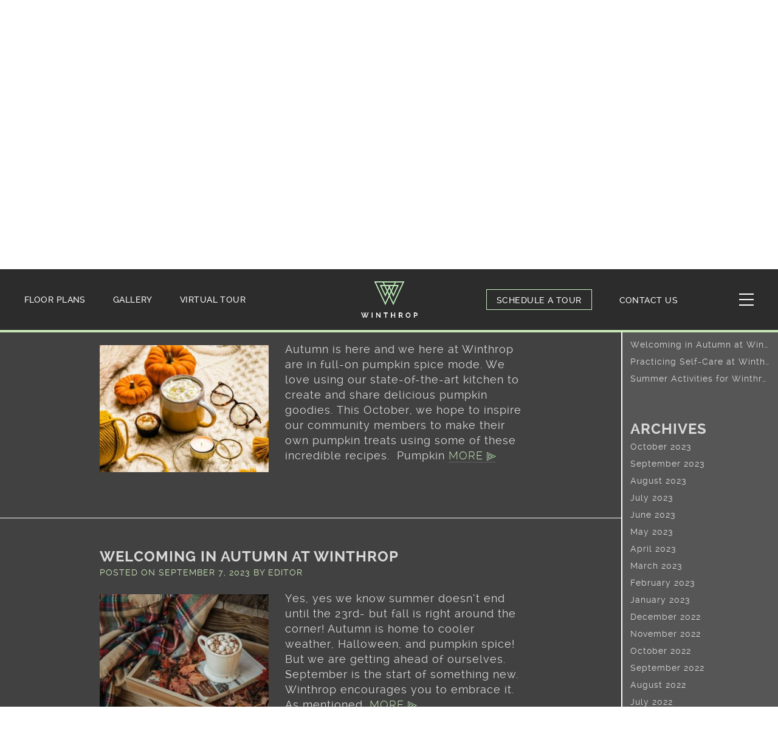

--- FILE ---
content_type: text/html; charset=UTF-8
request_url: https://www.winthroptowson.com/blog/category/the-winthrop/
body_size: 11619
content:
<!DOCTYPE html>
<html lang="en">
    <head>
        <meta name="google-site-verification" content="3aas54TQB__xsRuRz4vzxnobnw1LWkzbEjaom5ey3z4" />

        <meta charset="UTF-8" />
       <!--  <meta name="viewport" content="width=device-width, initial-scale=1, maximum-scale=1, minimum-scale=1, user-scalable=no"> -->
        <meta name="viewport" content="width=device-width, initial-scale=1, maximum-scale=1, minimum-scale=1, user-scalable=no">
        <meta name="format-detection" content="telephone=no">
        
        
          <title>Towson, MD Luxury Apartment Blog | Winthrop</title>
        
        
         
                
            <link rel="canonical" href="https://www.winthroptowson.com/blog/" />
                   
                    
        <script>document.cookie = 'resolution=' + Math.max(window.innerWidth, window.innerHeight) + '; path=/';</script>
        <meta name='robots' content='index, follow, max-image-preview:large, max-snippet:-1, max-video-preview:-1' />

	<!-- This site is optimized with the Yoast SEO plugin v26.6 - https://yoast.com/wordpress/plugins/seo/ -->
	<link rel="canonical" href="https://www.winthroptowson.com/blog/category/the-winthrop/" />
	<link rel="next" href="https://www.winthroptowson.com/blog/category/the-winthrop/page/2/" />
	<meta property="og:locale" content="en_US" />
	<meta property="og:type" content="article" />
	<meta property="og:title" content="The Winthrop Archives - Winthrop Towson | Luxury Apartments in Towson, MD" />
	<meta property="og:url" content="https://www.winthroptowson.com/blog/category/the-winthrop/" />
	<meta property="og:site_name" content="Winthrop Towson | Luxury Apartments in Towson, MD" />
	<script type="application/ld+json" class="yoast-schema-graph">{"@context":"https://schema.org","@graph":[{"@type":"CollectionPage","@id":"https://www.winthroptowson.com/blog/category/the-winthrop/","url":"https://www.winthroptowson.com/blog/category/the-winthrop/","name":"The Winthrop Archives - Winthrop Towson | Luxury Apartments in Towson, MD","isPartOf":{"@id":"https://www.winthroptowson.com/#website"},"primaryImageOfPage":{"@id":"https://www.winthroptowson.com/blog/category/the-winthrop/#primaryimage"},"image":{"@id":"https://www.winthroptowson.com/blog/category/the-winthrop/#primaryimage"},"thumbnailUrl":"https://www.winthroptowson.com/wp-content/uploads/2023/10/that-s-her-business-ZTuTTcsproc-unsplash.jpg","breadcrumb":{"@id":"https://www.winthroptowson.com/blog/category/the-winthrop/#breadcrumb"},"inLanguage":"en-US"},{"@type":"ImageObject","inLanguage":"en-US","@id":"https://www.winthroptowson.com/blog/category/the-winthrop/#primaryimage","url":"https://www.winthroptowson.com/wp-content/uploads/2023/10/that-s-her-business-ZTuTTcsproc-unsplash.jpg","contentUrl":"https://www.winthroptowson.com/wp-content/uploads/2023/10/that-s-her-business-ZTuTTcsproc-unsplash.jpg","width":640,"height":640},{"@type":"BreadcrumbList","@id":"https://www.winthroptowson.com/blog/category/the-winthrop/#breadcrumb","itemListElement":[{"@type":"ListItem","position":1,"name":"Home","item":"https://www.winthroptowson.com/"},{"@type":"ListItem","position":2,"name":"The Winthrop"}]},{"@type":"WebSite","@id":"https://www.winthroptowson.com/#website","url":"https://www.winthroptowson.com/","name":"Winthrop Towson | Luxury Apartments in Towson, MD","description":"For All That You Are","potentialAction":[{"@type":"SearchAction","target":{"@type":"EntryPoint","urlTemplate":"https://www.winthroptowson.com/?s={search_term_string}"},"query-input":{"@type":"PropertyValueSpecification","valueRequired":true,"valueName":"search_term_string"}}],"inLanguage":"en-US"}]}</script>
	<!-- / Yoast SEO plugin. -->


<link rel="alternate" type="application/rss+xml" title="Winthrop Towson | Luxury Apartments in Towson, MD &raquo; The Winthrop Category Feed" href="https://www.winthroptowson.com/blog/category/the-winthrop/feed/" />
<style id='wp-img-auto-sizes-contain-inline-css' type='text/css'>
img:is([sizes=auto i],[sizes^="auto," i]){contain-intrinsic-size:3000px 1500px}
/*# sourceURL=wp-img-auto-sizes-contain-inline-css */
</style>
<style id='wp-block-library-inline-css' type='text/css'>
:root{--wp-block-synced-color:#7a00df;--wp-block-synced-color--rgb:122,0,223;--wp-bound-block-color:var(--wp-block-synced-color);--wp-editor-canvas-background:#ddd;--wp-admin-theme-color:#007cba;--wp-admin-theme-color--rgb:0,124,186;--wp-admin-theme-color-darker-10:#006ba1;--wp-admin-theme-color-darker-10--rgb:0,107,160.5;--wp-admin-theme-color-darker-20:#005a87;--wp-admin-theme-color-darker-20--rgb:0,90,135;--wp-admin-border-width-focus:2px}@media (min-resolution:192dpi){:root{--wp-admin-border-width-focus:1.5px}}.wp-element-button{cursor:pointer}:root .has-very-light-gray-background-color{background-color:#eee}:root .has-very-dark-gray-background-color{background-color:#313131}:root .has-very-light-gray-color{color:#eee}:root .has-very-dark-gray-color{color:#313131}:root .has-vivid-green-cyan-to-vivid-cyan-blue-gradient-background{background:linear-gradient(135deg,#00d084,#0693e3)}:root .has-purple-crush-gradient-background{background:linear-gradient(135deg,#34e2e4,#4721fb 50%,#ab1dfe)}:root .has-hazy-dawn-gradient-background{background:linear-gradient(135deg,#faaca8,#dad0ec)}:root .has-subdued-olive-gradient-background{background:linear-gradient(135deg,#fafae1,#67a671)}:root .has-atomic-cream-gradient-background{background:linear-gradient(135deg,#fdd79a,#004a59)}:root .has-nightshade-gradient-background{background:linear-gradient(135deg,#330968,#31cdcf)}:root .has-midnight-gradient-background{background:linear-gradient(135deg,#020381,#2874fc)}:root{--wp--preset--font-size--normal:16px;--wp--preset--font-size--huge:42px}.has-regular-font-size{font-size:1em}.has-larger-font-size{font-size:2.625em}.has-normal-font-size{font-size:var(--wp--preset--font-size--normal)}.has-huge-font-size{font-size:var(--wp--preset--font-size--huge)}.has-text-align-center{text-align:center}.has-text-align-left{text-align:left}.has-text-align-right{text-align:right}.has-fit-text{white-space:nowrap!important}#end-resizable-editor-section{display:none}.aligncenter{clear:both}.items-justified-left{justify-content:flex-start}.items-justified-center{justify-content:center}.items-justified-right{justify-content:flex-end}.items-justified-space-between{justify-content:space-between}.screen-reader-text{border:0;clip-path:inset(50%);height:1px;margin:-1px;overflow:hidden;padding:0;position:absolute;width:1px;word-wrap:normal!important}.screen-reader-text:focus{background-color:#ddd;clip-path:none;color:#444;display:block;font-size:1em;height:auto;left:5px;line-height:normal;padding:15px 23px 14px;text-decoration:none;top:5px;width:auto;z-index:100000}html :where(.has-border-color){border-style:solid}html :where([style*=border-top-color]){border-top-style:solid}html :where([style*=border-right-color]){border-right-style:solid}html :where([style*=border-bottom-color]){border-bottom-style:solid}html :where([style*=border-left-color]){border-left-style:solid}html :where([style*=border-width]){border-style:solid}html :where([style*=border-top-width]){border-top-style:solid}html :where([style*=border-right-width]){border-right-style:solid}html :where([style*=border-bottom-width]){border-bottom-style:solid}html :where([style*=border-left-width]){border-left-style:solid}html :where(img[class*=wp-image-]){height:auto;max-width:100%}:where(figure){margin:0 0 1em}html :where(.is-position-sticky){--wp-admin--admin-bar--position-offset:var(--wp-admin--admin-bar--height,0px)}@media screen and (max-width:600px){html :where(.is-position-sticky){--wp-admin--admin-bar--position-offset:0px}}

/*# sourceURL=wp-block-library-inline-css */
</style><style id='global-styles-inline-css' type='text/css'>
:root{--wp--preset--aspect-ratio--square: 1;--wp--preset--aspect-ratio--4-3: 4/3;--wp--preset--aspect-ratio--3-4: 3/4;--wp--preset--aspect-ratio--3-2: 3/2;--wp--preset--aspect-ratio--2-3: 2/3;--wp--preset--aspect-ratio--16-9: 16/9;--wp--preset--aspect-ratio--9-16: 9/16;--wp--preset--color--black: #000000;--wp--preset--color--cyan-bluish-gray: #abb8c3;--wp--preset--color--white: #ffffff;--wp--preset--color--pale-pink: #f78da7;--wp--preset--color--vivid-red: #cf2e2e;--wp--preset--color--luminous-vivid-orange: #ff6900;--wp--preset--color--luminous-vivid-amber: #fcb900;--wp--preset--color--light-green-cyan: #7bdcb5;--wp--preset--color--vivid-green-cyan: #00d084;--wp--preset--color--pale-cyan-blue: #8ed1fc;--wp--preset--color--vivid-cyan-blue: #0693e3;--wp--preset--color--vivid-purple: #9b51e0;--wp--preset--gradient--vivid-cyan-blue-to-vivid-purple: linear-gradient(135deg,rgb(6,147,227) 0%,rgb(155,81,224) 100%);--wp--preset--gradient--light-green-cyan-to-vivid-green-cyan: linear-gradient(135deg,rgb(122,220,180) 0%,rgb(0,208,130) 100%);--wp--preset--gradient--luminous-vivid-amber-to-luminous-vivid-orange: linear-gradient(135deg,rgb(252,185,0) 0%,rgb(255,105,0) 100%);--wp--preset--gradient--luminous-vivid-orange-to-vivid-red: linear-gradient(135deg,rgb(255,105,0) 0%,rgb(207,46,46) 100%);--wp--preset--gradient--very-light-gray-to-cyan-bluish-gray: linear-gradient(135deg,rgb(238,238,238) 0%,rgb(169,184,195) 100%);--wp--preset--gradient--cool-to-warm-spectrum: linear-gradient(135deg,rgb(74,234,220) 0%,rgb(151,120,209) 20%,rgb(207,42,186) 40%,rgb(238,44,130) 60%,rgb(251,105,98) 80%,rgb(254,248,76) 100%);--wp--preset--gradient--blush-light-purple: linear-gradient(135deg,rgb(255,206,236) 0%,rgb(152,150,240) 100%);--wp--preset--gradient--blush-bordeaux: linear-gradient(135deg,rgb(254,205,165) 0%,rgb(254,45,45) 50%,rgb(107,0,62) 100%);--wp--preset--gradient--luminous-dusk: linear-gradient(135deg,rgb(255,203,112) 0%,rgb(199,81,192) 50%,rgb(65,88,208) 100%);--wp--preset--gradient--pale-ocean: linear-gradient(135deg,rgb(255,245,203) 0%,rgb(182,227,212) 50%,rgb(51,167,181) 100%);--wp--preset--gradient--electric-grass: linear-gradient(135deg,rgb(202,248,128) 0%,rgb(113,206,126) 100%);--wp--preset--gradient--midnight: linear-gradient(135deg,rgb(2,3,129) 0%,rgb(40,116,252) 100%);--wp--preset--font-size--small: 13px;--wp--preset--font-size--medium: 20px;--wp--preset--font-size--large: 36px;--wp--preset--font-size--x-large: 42px;--wp--preset--spacing--20: 0.44rem;--wp--preset--spacing--30: 0.67rem;--wp--preset--spacing--40: 1rem;--wp--preset--spacing--50: 1.5rem;--wp--preset--spacing--60: 2.25rem;--wp--preset--spacing--70: 3.38rem;--wp--preset--spacing--80: 5.06rem;--wp--preset--shadow--natural: 6px 6px 9px rgba(0, 0, 0, 0.2);--wp--preset--shadow--deep: 12px 12px 50px rgba(0, 0, 0, 0.4);--wp--preset--shadow--sharp: 6px 6px 0px rgba(0, 0, 0, 0.2);--wp--preset--shadow--outlined: 6px 6px 0px -3px rgb(255, 255, 255), 6px 6px rgb(0, 0, 0);--wp--preset--shadow--crisp: 6px 6px 0px rgb(0, 0, 0);}:where(.is-layout-flex){gap: 0.5em;}:where(.is-layout-grid){gap: 0.5em;}body .is-layout-flex{display: flex;}.is-layout-flex{flex-wrap: wrap;align-items: center;}.is-layout-flex > :is(*, div){margin: 0;}body .is-layout-grid{display: grid;}.is-layout-grid > :is(*, div){margin: 0;}:where(.wp-block-columns.is-layout-flex){gap: 2em;}:where(.wp-block-columns.is-layout-grid){gap: 2em;}:where(.wp-block-post-template.is-layout-flex){gap: 1.25em;}:where(.wp-block-post-template.is-layout-grid){gap: 1.25em;}.has-black-color{color: var(--wp--preset--color--black) !important;}.has-cyan-bluish-gray-color{color: var(--wp--preset--color--cyan-bluish-gray) !important;}.has-white-color{color: var(--wp--preset--color--white) !important;}.has-pale-pink-color{color: var(--wp--preset--color--pale-pink) !important;}.has-vivid-red-color{color: var(--wp--preset--color--vivid-red) !important;}.has-luminous-vivid-orange-color{color: var(--wp--preset--color--luminous-vivid-orange) !important;}.has-luminous-vivid-amber-color{color: var(--wp--preset--color--luminous-vivid-amber) !important;}.has-light-green-cyan-color{color: var(--wp--preset--color--light-green-cyan) !important;}.has-vivid-green-cyan-color{color: var(--wp--preset--color--vivid-green-cyan) !important;}.has-pale-cyan-blue-color{color: var(--wp--preset--color--pale-cyan-blue) !important;}.has-vivid-cyan-blue-color{color: var(--wp--preset--color--vivid-cyan-blue) !important;}.has-vivid-purple-color{color: var(--wp--preset--color--vivid-purple) !important;}.has-black-background-color{background-color: var(--wp--preset--color--black) !important;}.has-cyan-bluish-gray-background-color{background-color: var(--wp--preset--color--cyan-bluish-gray) !important;}.has-white-background-color{background-color: var(--wp--preset--color--white) !important;}.has-pale-pink-background-color{background-color: var(--wp--preset--color--pale-pink) !important;}.has-vivid-red-background-color{background-color: var(--wp--preset--color--vivid-red) !important;}.has-luminous-vivid-orange-background-color{background-color: var(--wp--preset--color--luminous-vivid-orange) !important;}.has-luminous-vivid-amber-background-color{background-color: var(--wp--preset--color--luminous-vivid-amber) !important;}.has-light-green-cyan-background-color{background-color: var(--wp--preset--color--light-green-cyan) !important;}.has-vivid-green-cyan-background-color{background-color: var(--wp--preset--color--vivid-green-cyan) !important;}.has-pale-cyan-blue-background-color{background-color: var(--wp--preset--color--pale-cyan-blue) !important;}.has-vivid-cyan-blue-background-color{background-color: var(--wp--preset--color--vivid-cyan-blue) !important;}.has-vivid-purple-background-color{background-color: var(--wp--preset--color--vivid-purple) !important;}.has-black-border-color{border-color: var(--wp--preset--color--black) !important;}.has-cyan-bluish-gray-border-color{border-color: var(--wp--preset--color--cyan-bluish-gray) !important;}.has-white-border-color{border-color: var(--wp--preset--color--white) !important;}.has-pale-pink-border-color{border-color: var(--wp--preset--color--pale-pink) !important;}.has-vivid-red-border-color{border-color: var(--wp--preset--color--vivid-red) !important;}.has-luminous-vivid-orange-border-color{border-color: var(--wp--preset--color--luminous-vivid-orange) !important;}.has-luminous-vivid-amber-border-color{border-color: var(--wp--preset--color--luminous-vivid-amber) !important;}.has-light-green-cyan-border-color{border-color: var(--wp--preset--color--light-green-cyan) !important;}.has-vivid-green-cyan-border-color{border-color: var(--wp--preset--color--vivid-green-cyan) !important;}.has-pale-cyan-blue-border-color{border-color: var(--wp--preset--color--pale-cyan-blue) !important;}.has-vivid-cyan-blue-border-color{border-color: var(--wp--preset--color--vivid-cyan-blue) !important;}.has-vivid-purple-border-color{border-color: var(--wp--preset--color--vivid-purple) !important;}.has-vivid-cyan-blue-to-vivid-purple-gradient-background{background: var(--wp--preset--gradient--vivid-cyan-blue-to-vivid-purple) !important;}.has-light-green-cyan-to-vivid-green-cyan-gradient-background{background: var(--wp--preset--gradient--light-green-cyan-to-vivid-green-cyan) !important;}.has-luminous-vivid-amber-to-luminous-vivid-orange-gradient-background{background: var(--wp--preset--gradient--luminous-vivid-amber-to-luminous-vivid-orange) !important;}.has-luminous-vivid-orange-to-vivid-red-gradient-background{background: var(--wp--preset--gradient--luminous-vivid-orange-to-vivid-red) !important;}.has-very-light-gray-to-cyan-bluish-gray-gradient-background{background: var(--wp--preset--gradient--very-light-gray-to-cyan-bluish-gray) !important;}.has-cool-to-warm-spectrum-gradient-background{background: var(--wp--preset--gradient--cool-to-warm-spectrum) !important;}.has-blush-light-purple-gradient-background{background: var(--wp--preset--gradient--blush-light-purple) !important;}.has-blush-bordeaux-gradient-background{background: var(--wp--preset--gradient--blush-bordeaux) !important;}.has-luminous-dusk-gradient-background{background: var(--wp--preset--gradient--luminous-dusk) !important;}.has-pale-ocean-gradient-background{background: var(--wp--preset--gradient--pale-ocean) !important;}.has-electric-grass-gradient-background{background: var(--wp--preset--gradient--electric-grass) !important;}.has-midnight-gradient-background{background: var(--wp--preset--gradient--midnight) !important;}.has-small-font-size{font-size: var(--wp--preset--font-size--small) !important;}.has-medium-font-size{font-size: var(--wp--preset--font-size--medium) !important;}.has-large-font-size{font-size: var(--wp--preset--font-size--large) !important;}.has-x-large-font-size{font-size: var(--wp--preset--font-size--x-large) !important;}
/*# sourceURL=global-styles-inline-css */
</style>

<style id='classic-theme-styles-inline-css' type='text/css'>
/*! This file is auto-generated */
.wp-block-button__link{color:#fff;background-color:#32373c;border-radius:9999px;box-shadow:none;text-decoration:none;padding:calc(.667em + 2px) calc(1.333em + 2px);font-size:1.125em}.wp-block-file__button{background:#32373c;color:#fff;text-decoration:none}
/*# sourceURL=/wp-includes/css/classic-themes.min.css */
</style>
<link rel="stylesheet" href="https://www.winthroptowson.com/wp-content/cache/minify/cf2a3.css?x74349" media="all" />



<script src="https://www.winthroptowson.com/wp-content/cache/minify/2b420.js?x74349"></script>




<link rel="https://api.w.org/" href="https://www.winthroptowson.com/wp-json/" /><link rel="alternate" title="JSON" type="application/json" href="https://www.winthroptowson.com/wp-json/wp/v2/categories/1" /><link rel="EditURI" type="application/rsd+xml" title="RSD" href="https://www.winthroptowson.com/xmlrpc.php?rsd" />
<script type="text/javascript">
(function(url){
	if(/(?:Chrome\/26\.0\.1410\.63 Safari\/537\.31|WordfenceTestMonBot)/.test(navigator.userAgent)){ return; }
	var addEvent = function(evt, handler) {
		if (window.addEventListener) {
			document.addEventListener(evt, handler, false);
		} else if (window.attachEvent) {
			document.attachEvent('on' + evt, handler);
		}
	};
	var removeEvent = function(evt, handler) {
		if (window.removeEventListener) {
			document.removeEventListener(evt, handler, false);
		} else if (window.detachEvent) {
			document.detachEvent('on' + evt, handler);
		}
	};
	var evts = 'contextmenu dblclick drag dragend dragenter dragleave dragover dragstart drop keydown keypress keyup mousedown mousemove mouseout mouseover mouseup mousewheel scroll'.split(' ');
	var logHuman = function() {
		if (window.wfLogHumanRan) { return; }
		window.wfLogHumanRan = true;
		var wfscr = document.createElement('script');
		wfscr.type = 'text/javascript';
		wfscr.async = true;
		wfscr.src = url + '&r=' + Math.random();
		(document.getElementsByTagName('head')[0]||document.getElementsByTagName('body')[0]).appendChild(wfscr);
		for (var i = 0; i < evts.length; i++) {
			removeEvent(evts[i], logHuman);
		}
	};
	for (var i = 0; i < evts.length; i++) {
		addEvent(evts[i], logHuman);
	}
})('//www.winthroptowson.com/?wordfence_lh=1&hid=1DD76D6DA4DC7168FE3BB1EAB6617FFB');
</script>        <link rel="icon" href="https://www.winthroptowson.com/wp-content/themes/winthrop/favicon.ico?x74349" type="image/x-icon">
        
               
        
        
        
        
        <script src="https://www.winthroptowson.com/wp-content/cache/minify/54336.js?x74349"></script>

        
         
         
        
        
        
        
        
                                            
            
            
            
        
                       
	  <script src="https://datalayer.bozzuto.com/js/data-layer-event-trigger.js" type="text/javascript"></script>  
      <script src="https://cmp.osano.com/6oleRSV9X4tU1m8d/9e22476c-bd2e-4c17-9782-bcbceca6f280/osano.js"></script>  

                <script async="true" type="text/javascript" src="//s7.addthis.com/js/300/addthis_widget.js#pubid=ra-520177a744fb168f"></script>
    </head>
    <body  class="blog-inner">

        <div role="navigation" aria-label="Skip links" class="skip_wrap">
            <a tabindex="1" class="skipnav" href="#mainContents" onclick="document.getElementById('#mainContents').focus();">
                Skip to main content
            </a>
        </div>

        <!-- Google Tag Manager -->
<noscript role="complementary" aria-label="winthrop gtm"><iframe title="gtm" src="//www.googletagmanager.com/ns.html?id=GTM-57F93P"
height="0" width="0" style="display:none;visibility:hidden"></iframe></noscript>
<script>(function(w,d,s,l,i){w[l]=w[l]||[];w[l].push({'gtm.start':
new Date().getTime(),event:'gtm.js'});var f=d.getElementsByTagName(s)[0],
j=d.createElement(s),dl=l!='dataLayer'?'&l='+l:'';j.async=true;j.src=
'//www.googletagmanager.com/gtm.js?id='+i+dl;f.parentNode.insertBefore(j,f);
})(window,document,'script','dataLayer','GTM-57F93P');</script>
<!-- End Google Tag Manager -->         <div class="main_wrapper" role="main">
            
            <header>
                <div class="header-row">
                    <div class="header-left data-layer-event-header-nav">
                        <ul>
                            <li id="menu-item-2581" class="menu-item menu-item-type-post_type menu-item-object-page menu-item-2581"><a href="https://www.winthroptowson.com/floor-plans/">Floor Plans</a></li>
<li id="menu-item-2582" class="menu-item menu-item-type-post_type menu-item-object-page menu-item-2582"><a href="https://www.winthroptowson.com/gallery/">Gallery</a></li>
<li id="menu-item-2583" class="menu-item menu-item-type-post_type menu-item-object-page menu-item-has-children menu-item-2583"><a href="https://www.winthroptowson.com/virtual-tour/">Virtual Tour</a>
<ul class="sub-menu">
	<li id="menu-item-2584" class="vt-sub-item data-layer-event-virtual-tour menu-item menu-item-type-post_type menu-item-object-page menu-item-2584"><a href="https://www.winthroptowson.com/virtual-tour/one-bedroom-one-bath-782-sqft/">One-Bedroom, One-Bath (782 SQFT)</a></li>
	<li id="menu-item-2585" class="vt-sub-item data-layer-event-virtual-tour menu-item menu-item-type-post_type menu-item-object-page menu-item-2585"><a href="https://www.winthroptowson.com/virtual-tour/resident-lounge-cafe/">Resident Lounge &#038; Cafe</a></li>
	<li id="menu-item-2586" class="vt-sub-item data-layer-event-virtual-tour menu-item menu-item-type-post_type menu-item-object-page menu-item-2586"><a href="https://www.winthroptowson.com/virtual-tour/conference-room/">Conference Room</a></li>
	<li id="menu-item-2587" class="vt-sub-item data-layer-event-virtual-tour menu-item menu-item-type-post_type menu-item-object-page menu-item-2587"><a href="https://www.winthroptowson.com/virtual-tour/yoga-spin-studio/">Yoga &#038; Spin Studio</a></li>
	<li id="menu-item-2588" class="vt-sub-item mob-link data-layer-event-virtual-tour menu-item menu-item-type-custom menu-item-object-custom menu-item-2588"><a target="_blank" href="https://my.matterport.com/show/?m=3Wc1SKgWBqy">One-Bedroom, One-Bath (782 SQFT)</a></li>
	<li id="menu-item-2589" class="vt-sub-item mob-link data-layer-event-virtual-tour menu-item menu-item-type-custom menu-item-object-custom menu-item-2589"><a target="_blank" href="https://my.matterport.com/show/?m=rtePqDMb7Y6">Resident Lounge &#038; Cafe</a></li>
	<li id="menu-item-2590" class="vt-sub-item mob-link data-layer-event-virtual-tour menu-item menu-item-type-custom menu-item-object-custom menu-item-2590"><a target="_blank" href="https://my.matterport.com/show/?m=wBkXPY1u9Px">Conference Room</a></li>
	<li id="menu-item-2591" class="vt-sub-item mob-link data-layer-event-virtual-tour menu-item menu-item-type-custom menu-item-object-custom menu-item-2591"><a target="_blank" href="https://my.matterport.com/show/?m=Hw4cpzjgyjU">Yoga &#038; Spin Studio</a></li>
</ul>
</li>
                        </ul>                       
                    </div>
                    <div class="header-center data-layer-event-header-nav">
                      <div style="display:none;" itemscope itemtype="https://schema.org/Apartment">
                        <meta itemprop="logo" content="https://www.winthroptowson.com/wp-content/uploads/2019/09/winthrop.png ">
                    </div>
                        <a href="https://www.winthroptowson.com/" style="background-image: url('https://www.winthroptowson.com/wp-content/uploads/2019/09/winthrop.png')"><img class="desktop-logo" src="https://www.winthroptowson.com/wp-content/uploads/2019/09/winthrop.png?x74349" alt="Logo"></a>
                    </div>
                    <div class="header-right">
                     <div class="menu-header-menu-new-container"><ul id="menu-header-menu-new" class="data-layer-event-header-nav"><li id="menu-item-2592" class="schedule-btn data-layer-event-schedule-tour data-tour-header-menu menu-item menu-item-type-custom menu-item-object-custom menu-item-2592"><a target="_blank" href="https://schedule.tours/bozzuto-group/winthrop/schedule?src=w.pws">Schedule A Tour</a></li>
<li id="menu-item-2593" class="data-layer-event-contact-btn menu-item menu-item-type-post_type menu-item-object-page menu-item-2593"><a href="https://www.winthroptowson.com/contact/">Contact us</a></li>
</ul></div>                        <ul class="head-right-mob">
                            <li>
                                <a href="https://schedule.tours/bozzuto-group/winthrop/schedule?src=w.pws" target="_blank" class="data-tour-header-menu data-layer-event-schedule-tour">
                                    <img src="https://www.winthroptowson.com/wp-content/themes/winthrop/images/icon-schedule.svg?x74349" alt="Schedule Icon">
                                </a>
                            </li>
                            <li>
                                <a href="tel:833.354.2885" class="tel-link">
                                    <img src="https://www.winthroptowson.com/wp-content/themes/winthrop/images/icon-call.svg?x74349" alt="Call Icon">
                                </a>
                            </li>
                            <li>
                                <a href="https://www.google.co.in/maps/place/913+Southerly+Rd,+Towson,+MD+21204,+USA/@39.4077016,-76.6017709,17z/data=!3m1!4b1!4m2!3m1!1s0x89c80facca2e0c65:0x603d104df2a61c40" target="_blank">
                                    <img src="https://www.winthroptowson.com/wp-content/themes/winthrop/images/icon-location.svg?x74349" alt="Location Icon">
                                </a>
                            </li>
                        </ul>
                        <button class="ham-btn">
                            Button
                        </button>
                    </div>
                </div>
            </header>
            <div class="ham-menu">
            <div class="ham-wrap">
                <div class="ham-row">
                    <button class="ham-close">
                        <svg width="64" fill="#1D1D1B" version="1.1" xmlns="http://www.w3.org/2000/svg" height="64" viewBox="0 0 64 64" xmlns:xlink="http://www.w3.org/1999/xlink" enable-background="new 0 0 64 64">
                            <g>
                                <path d="M28.941,31.786L0.613,60.114c-0.787,0.787-0.787,2.062,0,2.849c0.393,0.394,0.909,0.59,1.424,0.59   c0.516,0,1.031-0.196,1.424-0.59l28.541-28.541l28.541,28.541c0.394,0.394,0.909,0.59,1.424,0.59c0.515,0,1.031-0.196,1.424-0.59   c0.787-0.787,0.787-2.062,0-2.849L35.064,31.786L63.41,3.438c0.787-0.787,0.787-2.062,0-2.849c-0.787-0.786-2.062-0.786-2.848,0   L32.003,29.15L3.441,0.59c-0.787-0.786-2.061-0.786-2.848,0c-0.787,0.787-0.787,2.062,0,2.849L28.941,31.786z"/>
                            </g>
                        </svg>
                    </button>
                </div>
                
                <div class="ham-menu-wrap">
                    <ul class="data-layer-event-hamburger-nav">
                    <li id="menu-item-2595" class="menu-item menu-item-type-post_type menu-item-object-page menu-item-2595"><a href="https://www.winthroptowson.com/floor-plans/">Floor Plans</a></li>
<li id="menu-item-2596" class="menu-item menu-item-type-post_type menu-item-object-page menu-item-2596"><a href="https://www.winthroptowson.com/gallery/">Gallery</a></li>
<li id="menu-item-2597" class="menu-item menu-item-type-post_type menu-item-object-page menu-item-has-children menu-item-2597"><a href="https://www.winthroptowson.com/virtual-tour/">Virtual Tour</a>
<ul class="sub-menu">
	<li id="menu-item-2598" class="vt-sub-item data-layer-event-virtual-tour menu-item menu-item-type-post_type menu-item-object-page menu-item-2598"><a href="https://www.winthroptowson.com/virtual-tour/one-bedroom-one-bath-782-sqft/">One-Bedroom, One-Bath (782 SQFT)</a></li>
	<li id="menu-item-2599" class="vt-sub-item data-layer-event-virtual-tour menu-item menu-item-type-post_type menu-item-object-page menu-item-2599"><a href="https://www.winthroptowson.com/virtual-tour/resident-lounge-cafe/">Resident Lounge &#038; Cafe</a></li>
	<li id="menu-item-2600" class="vt-sub-item data-layer-event-virtual-tour menu-item menu-item-type-post_type menu-item-object-page menu-item-2600"><a href="https://www.winthroptowson.com/virtual-tour/conference-room/">Conference Room</a></li>
	<li id="menu-item-2601" class="vt-sub-item data-layer-event-virtual-tour menu-item menu-item-type-post_type menu-item-object-page menu-item-2601"><a href="https://www.winthroptowson.com/virtual-tour/yoga-spin-studio/">Yoga &#038; Spin Studio</a></li>
	<li id="menu-item-2602" class="vt-sub-item mob-link data-layer-event-virtual-tour menu-item menu-item-type-custom menu-item-object-custom menu-item-2602"><a target="_blank" href="https://my.matterport.com/show/?m=3Wc1SKgWBqy">One-Bedroom, One-Bath (782 SQFT)</a></li>
	<li id="menu-item-2603" class="vt-sub-item mob-link data-layer-event-virtual-tour menu-item menu-item-type-custom menu-item-object-custom menu-item-2603"><a target="_blank" href="https://my.matterport.com/show/?m=rtePqDMb7Y6">Resident Lounge &#038; Cafe</a></li>
	<li id="menu-item-2604" class="vt-sub-item mob-link data-layer-event-virtual-tour menu-item menu-item-type-custom menu-item-object-custom menu-item-2604"><a target="_blank" href="https://my.matterport.com/show/?m=wBkXPY1u9Px%20https://my.matterport.com/show/?m=wBkXPY1u9Px">Conference Room</a></li>
	<li id="menu-item-2605" class="vt-sub-item mob-link data-layer-event-virtual-tour menu-item menu-item-type-custom menu-item-object-custom menu-item-2605"><a target="_blank" href="https://my.matterport.com/show/?m=Hw4cpzjgyjU">Yoga &#038; Spin Studio</a></li>
</ul>
</li>
<li id="menu-item-2606" class="menu-item menu-item-type-post_type menu-item-object-page menu-item-2606"><a href="https://www.winthroptowson.com/features/">Features</a></li>
<li id="menu-item-2607" class="menu-item menu-item-type-post_type menu-item-object-page menu-item-2607"><a href="https://www.winthroptowson.com/amenities/">Amenities</a></li>
<li id="menu-item-2608" class="menu-item menu-item-type-post_type menu-item-object-page menu-item-2608"><a href="https://www.winthroptowson.com/towson-town-center/">Towson Town Center</a></li>
<li id="menu-item-2609" class="data-layer-event-contact-btn menu-item menu-item-type-post_type menu-item-object-page menu-item-2609"><a href="https://www.winthroptowson.com/contact/">Contact Us</a></li>
<li id="menu-item-2610" class="data-layer-event-schedule-tour data-tour-header-menu menu-item menu-item-type-custom menu-item-object-custom menu-item-2610"><a target="_blank" href="https://schedule.tours/bozzuto-group/winthrop/schedule?src=w.pws">Schedule A Tour</a></li>
<li id="menu-item-2612" class="menu-item menu-item-type-custom menu-item-object-custom menu-item-2612"><a target="_blank" href="https://www.bozzuto.com/welcome-home-commitment/">Our Commitment</a></li>
<li id="menu-item-1732" class="desktop_hide data-layer-event-resident-login menu-item menu-item-type-custom menu-item-object-custom menu-item-1732"><a target="_blank" href="https://bozzuto.securecafe.com/residentservices/apartmentsforrent/home.aspx">Resident Login</a></li>
                    </ul>
                </div>
                </div>
            </div>
        <main id="mainContents">
<section id="blogPage">
    <div class="table">
    <div class="banner" aria-label="Blog banner image" role="img">
     <h1 class="hidden_h1"> Towson Luxury Apartment Blog</h1>
        <h2 class="bannerTitle">For Exploring Local Fare and Happenings Around Town</h2>
    </div>
</div>
<!--<div class="bannerBotmContent">
    <form id="searchForm">
        <input id="searchInput" placeholder="SEARCH BLOG">
        <input id="searchBtn" type="image" src="https://www.winthroptowson.com/wp-content/themes/winthrop/images/search_btn_arrow.png?x74349">
    </form>
</div>-->
<div class="bannerBotmContent"><form method="get" id="searchForm" action="https://www.winthroptowson.com/">
        <input type="text" value="" name="s" id="searchInput" placeholder="SEARCH BLOG" aria-label="Search Blog post"/>
    <input type="submit" id="searchBtn" class="btn search_btn" value="" aria-label="Search Button"/>
</form></div>    <div id="mainContent">
        <div id="leftContent">
                                                <div class="blogPost">
                        <div class="greyMainWrapper">
                            <div class="blogContent">
                                <!-- <h2> -->
                                    <a href="https://www.winthroptowson.com/blog/2023/10/falling-for-pumpkin-recipes-at-winthrop/" class="headings">
                                        Falling For Pumpkin Recipes at Winthrop                                    </a>
                                <!-- </h2> -->
                                <h4>Posted on October 16, 2023 by editor</h4>
                                <div class="imgDiv"><img width="315" height="237" src="https://www.winthroptowson.com/wp-content/uploads/2023/10/that-s-her-business-ZTuTTcsproc-unsplash-315x237.jpg?x74349" class="attachment-mycustomsize size-mycustomsize wp-post-image" alt="Falling For Pumpkin Recipes at Winthrop" decoding="async" fetchpriority="high" /></div>                                <div class="caption">
                                    Autumn is here and we here at Winthrop are in full-on pumpkin spice mode. We love using our state-of-the-art kitchen to create and share delicious pumpkin goodies. This October, we hope to inspire our community members to make their own pumpkin treats using some of these incredible recipes.  Pumpkin                                    <a href="https://www.winthroptowson.com/blog/2023/10/falling-for-pumpkin-recipes-at-winthrop/" class="moreLink" aria-label="Falling For Pumpkin Recipes at Winthrop read more link">
                                        MORE 
                                        <img alt="back arrow" src="https://www.winthroptowson.com/wp-content/themes/winthrop/images/more_btn_arrow.png?x74349">
                                    </a>
                                </div>
                            </div>
                        </div>
                    </div>
                                    <div class="blogPost">
                        <div class="greyMainWrapper">
                            <div class="blogContent">
                                <!-- <h2> -->
                                    <a href="https://www.winthroptowson.com/blog/2023/09/welcoming-in-autumn-at-winthrop/" class="headings">
                                        Welcoming in Autumn at Winthrop                                    </a>
                                <!-- </h2> -->
                                <h4>Posted on September 7, 2023 by editor</h4>
                                <div class="imgDiv"><img width="315" height="237" src="https://www.winthroptowson.com/wp-content/uploads/2023/09/alisa-anton-SiKMqywFKWA-unsplash-1-315x237.jpg?x74349" class="attachment-mycustomsize size-mycustomsize wp-post-image" alt="Welcoming in Autumn at Winthrop" decoding="async" /></div>                                <div class="caption">
                                    Yes, yes we know summer doesn&#8217;t end until the 23rd- but fall is right around the corner! Autumn is home to cooler weather, Halloween, and pumpkin spice! But we are getting ahead of ourselves. September is the start of something new. Winthrop encourages you to embrace it.  As mentioned,                                    <a href="https://www.winthroptowson.com/blog/2023/09/welcoming-in-autumn-at-winthrop/" class="moreLink" aria-label="Welcoming in Autumn at Winthrop read more link">
                                        MORE 
                                        <img alt="back arrow" src="https://www.winthroptowson.com/wp-content/themes/winthrop/images/more_btn_arrow.png?x74349">
                                    </a>
                                </div>
                            </div>
                        </div>
                    </div>
                                    <div class="blogPost">
                        <div class="greyMainWrapper">
                            <div class="blogContent">
                                <!-- <h2> -->
                                    <a href="https://www.winthroptowson.com/blog/2023/08/practicing-self-care-at-winthrop/" class="headings">
                                        Practicing Self-Care at Winthrop                                    </a>
                                <!-- </h2> -->
                                <h4>Posted on August 2, 2023 by editor</h4>
                                <div class="imgDiv"><img width="315" height="237" src="https://www.winthroptowson.com/wp-content/uploads/2023/08/max-van-den-oetelaar-buymYm3RQ3U-unsplash-1-315x237.jpg?x74349" class="attachment-mycustomsize size-mycustomsize wp-post-image" alt="Practicing Self-Care at Winthrop" decoding="async" /></div>                                <div class="caption">
                                    The 4-7-8 breathing technique involves breathing in for 4 seconds, holding the breath for 7 seconds, and exhaling for 8 seconds. This exercise can help reduce anxiety, increase relaxation, and help people get to sleep. Even doing it once can be a form of self-care that doesn’t take long to complete.                                    <a href="https://www.winthroptowson.com/blog/2023/08/practicing-self-care-at-winthrop/" class="moreLink" aria-label="Practicing Self-Care at Winthrop read more link">
                                        MORE 
                                        <img alt="back arrow" src="https://www.winthroptowson.com/wp-content/themes/winthrop/images/more_btn_arrow.png?x74349">
                                    </a>
                                </div>
                            </div>
                        </div>
                    </div>
                                    <div class="blogPost">
                        <div class="greyMainWrapper">
                            <div class="blogContent">
                                <!-- <h2> -->
                                    <a href="https://www.winthroptowson.com/blog/2023/07/summer-activities-for-winthrop/" class="headings">
                                        Summer Activities for Winthrop                                    </a>
                                <!-- </h2> -->
                                <h4>Posted on July 5, 2023 by editor</h4>
                                <div class="imgDiv"><img width="315" height="237" src="https://www.winthroptowson.com/wp-content/uploads/2023/07/ian-dooley-DuBNA1QMpPA-unsplash-1-315x237.jpg?x74349" class="attachment-mycustomsize size-mycustomsize wp-post-image" alt="Summer Activities for Winthrop" decoding="async" loading="lazy" /></div>                                <div class="caption">
                                    Summer is officially here Winthrop residents! Now that warm weather and longer days are here to stay, everyone is searching for activities to keep busy and entertained. With July as the second month of the summer season, there needs to be some extra creativity and excitement in your plans                                    <a href="https://www.winthroptowson.com/blog/2023/07/summer-activities-for-winthrop/" class="moreLink" aria-label="Summer Activities for Winthrop read more link">
                                        MORE 
                                        <img alt="back arrow" src="https://www.winthroptowson.com/wp-content/themes/winthrop/images/more_btn_arrow.png?x74349">
                                    </a>
                                </div>
                            </div>
                        </div>
                    </div>
                                       
        </div>
        <div class="bannerBotmContent pagination-wrap">
            <div class='wp-pagenavi' role='navigation'>
<span class='pages'>Page 1 of 75</span><span aria-current='page' class='current'>1</span><a class="page larger" title="Page 2" href="https://www.winthroptowson.com/blog/category/the-winthrop/page/2/">2</a><a class="page larger" title="Page 3" href="https://www.winthroptowson.com/blog/category/the-winthrop/page/3/">3</a><a class="page larger" title="Page 4" href="https://www.winthroptowson.com/blog/category/the-winthrop/page/4/">4</a><a class="page larger" title="Page 5" href="https://www.winthroptowson.com/blog/category/the-winthrop/page/5/">5</a><span class='extend'>...</span><a class="larger page" title="Page 10" href="https://www.winthroptowson.com/blog/category/the-winthrop/page/10/">10</a><a class="larger page" title="Page 20" href="https://www.winthroptowson.com/blog/category/the-winthrop/page/20/">20</a><a class="larger page" title="Page 30" href="https://www.winthroptowson.com/blog/category/the-winthrop/page/30/">30</a><span class='extend'>...</span><a class="nextpostslink" rel="next" aria-label="Next Page" href="https://www.winthroptowson.com/blog/category/the-winthrop/page/2/">»</a><a class="last" aria-label="Last Page" href="https://www.winthroptowson.com/blog/category/the-winthrop/page/75/">Last »</a>
</div>        </div>
        <div id="rightContent">
    
		<div class="rightMenu">
		<h2>RECENT POSTS</h2>
		<ul>
											<li>
					<a href="https://www.winthroptowson.com/blog/2023/10/falling-for-pumpkin-recipes-at-winthrop/">Falling For Pumpkin Recipes at Winthrop</a>
									</li>
											<li>
					<a href="https://www.winthroptowson.com/blog/2023/09/welcoming-in-autumn-at-winthrop/">Welcoming in Autumn at Winthrop</a>
									</li>
											<li>
					<a href="https://www.winthroptowson.com/blog/2023/08/practicing-self-care-at-winthrop/">Practicing Self-Care at Winthrop</a>
									</li>
											<li>
					<a href="https://www.winthroptowson.com/blog/2023/07/summer-activities-for-winthrop/">Summer Activities for Winthrop</a>
									</li>
					</ul>

		</div><div class="rightMenu"><h2>ARCHIVES</h2>
			<ul>
					<li><a href='https://www.winthroptowson.com/blog/2023/10/'>October 2023</a></li>
	<li><a href='https://www.winthroptowson.com/blog/2023/09/'>September 2023</a></li>
	<li><a href='https://www.winthroptowson.com/blog/2023/08/'>August 2023</a></li>
	<li><a href='https://www.winthroptowson.com/blog/2023/07/'>July 2023</a></li>
	<li><a href='https://www.winthroptowson.com/blog/2023/06/'>June 2023</a></li>
	<li><a href='https://www.winthroptowson.com/blog/2023/05/'>May 2023</a></li>
	<li><a href='https://www.winthroptowson.com/blog/2023/04/'>April 2023</a></li>
	<li><a href='https://www.winthroptowson.com/blog/2023/03/'>March 2023</a></li>
	<li><a href='https://www.winthroptowson.com/blog/2023/02/'>February 2023</a></li>
	<li><a href='https://www.winthroptowson.com/blog/2023/01/'>January 2023</a></li>
	<li><a href='https://www.winthroptowson.com/blog/2022/12/'>December 2022</a></li>
	<li><a href='https://www.winthroptowson.com/blog/2022/11/'>November 2022</a></li>
	<li><a href='https://www.winthroptowson.com/blog/2022/10/'>October 2022</a></li>
	<li><a href='https://www.winthroptowson.com/blog/2022/09/'>September 2022</a></li>
	<li><a href='https://www.winthroptowson.com/blog/2022/08/'>August 2022</a></li>
	<li><a href='https://www.winthroptowson.com/blog/2022/07/'>July 2022</a></li>
	<li><a href='https://www.winthroptowson.com/blog/2022/06/'>June 2022</a></li>
	<li><a href='https://www.winthroptowson.com/blog/2022/05/'>May 2022</a></li>
	<li><a href='https://www.winthroptowson.com/blog/2022/04/'>April 2022</a></li>
	<li><a href='https://www.winthroptowson.com/blog/2022/03/'>March 2022</a></li>
	<li><a href='https://www.winthroptowson.com/blog/2022/02/'>February 2022</a></li>
	<li><a href='https://www.winthroptowson.com/blog/2022/01/'>January 2022</a></li>
	<li><a href='https://www.winthroptowson.com/blog/2021/12/'>December 2021</a></li>
	<li><a href='https://www.winthroptowson.com/blog/2021/11/'>November 2021</a></li>
	<li><a href='https://www.winthroptowson.com/blog/2021/10/'>October 2021</a></li>
	<li><a href='https://www.winthroptowson.com/blog/2021/09/'>September 2021</a></li>
	<li><a href='https://www.winthroptowson.com/blog/2021/08/'>August 2021</a></li>
	<li><a href='https://www.winthroptowson.com/blog/2021/07/'>July 2021</a></li>
	<li><a href='https://www.winthroptowson.com/blog/2021/06/'>June 2021</a></li>
	<li><a href='https://www.winthroptowson.com/blog/2021/05/'>May 2021</a></li>
	<li><a href='https://www.winthroptowson.com/blog/2021/04/'>April 2021</a></li>
	<li><a href='https://www.winthroptowson.com/blog/2021/03/'>March 2021</a></li>
	<li><a href='https://www.winthroptowson.com/blog/2021/02/'>February 2021</a></li>
	<li><a href='https://www.winthroptowson.com/blog/2021/01/'>January 2021</a></li>
	<li><a href='https://www.winthroptowson.com/blog/2020/12/'>December 2020</a></li>
	<li><a href='https://www.winthroptowson.com/blog/2020/11/'>November 2020</a></li>
	<li><a href='https://www.winthroptowson.com/blog/2020/10/'>October 2020</a></li>
	<li><a href='https://www.winthroptowson.com/blog/2020/09/'>September 2020</a></li>
	<li><a href='https://www.winthroptowson.com/blog/2020/08/'>August 2020</a></li>
	<li><a href='https://www.winthroptowson.com/blog/2020/07/'>July 2020</a></li>
	<li><a href='https://www.winthroptowson.com/blog/2020/06/'>June 2020</a></li>
	<li><a href='https://www.winthroptowson.com/blog/2020/05/'>May 2020</a></li>
	<li><a href='https://www.winthroptowson.com/blog/2020/04/'>April 2020</a></li>
	<li><a href='https://www.winthroptowson.com/blog/2020/03/'>March 2020</a></li>
	<li><a href='https://www.winthroptowson.com/blog/2020/02/'>February 2020</a></li>
	<li><a href='https://www.winthroptowson.com/blog/2020/01/'>January 2020</a></li>
	<li><a href='https://www.winthroptowson.com/blog/2019/12/'>December 2019</a></li>
	<li><a href='https://www.winthroptowson.com/blog/2019/11/'>November 2019</a></li>
	<li><a href='https://www.winthroptowson.com/blog/2019/10/'>October 2019</a></li>
	<li><a href='https://www.winthroptowson.com/blog/2019/09/'>September 2019</a></li>
	<li><a href='https://www.winthroptowson.com/blog/2019/08/'>August 2019</a></li>
	<li><a href='https://www.winthroptowson.com/blog/2019/07/'>July 2019</a></li>
	<li><a href='https://www.winthroptowson.com/blog/2019/06/'>June 2019</a></li>
	<li><a href='https://www.winthroptowson.com/blog/2019/05/'>May 2019</a></li>
	<li><a href='https://www.winthroptowson.com/blog/2019/04/'>April 2019</a></li>
	<li><a href='https://www.winthroptowson.com/blog/2019/03/'>March 2019</a></li>
	<li><a href='https://www.winthroptowson.com/blog/2019/02/'>February 2019</a></li>
	<li><a href='https://www.winthroptowson.com/blog/2019/01/'>January 2019</a></li>
	<li><a href='https://www.winthroptowson.com/blog/2018/12/'>December 2018</a></li>
	<li><a href='https://www.winthroptowson.com/blog/2018/11/'>November 2018</a></li>
	<li><a href='https://www.winthroptowson.com/blog/2018/10/'>October 2018</a></li>
	<li><a href='https://www.winthroptowson.com/blog/2018/09/'>September 2018</a></li>
	<li><a href='https://www.winthroptowson.com/blog/2018/08/'>August 2018</a></li>
	<li><a href='https://www.winthroptowson.com/blog/2018/07/'>July 2018</a></li>
	<li><a href='https://www.winthroptowson.com/blog/2018/06/'>June 2018</a></li>
	<li><a href='https://www.winthroptowson.com/blog/2018/05/'>May 2018</a></li>
	<li><a href='https://www.winthroptowson.com/blog/2018/04/'>April 2018</a></li>
	<li><a href='https://www.winthroptowson.com/blog/2018/03/'>March 2018</a></li>
	<li><a href='https://www.winthroptowson.com/blog/2018/02/'>February 2018</a></li>
	<li><a href='https://www.winthroptowson.com/blog/2018/01/'>January 2018</a></li>
	<li><a href='https://www.winthroptowson.com/blog/2017/12/'>December 2017</a></li>
	<li><a href='https://www.winthroptowson.com/blog/2017/11/'>November 2017</a></li>
	<li><a href='https://www.winthroptowson.com/blog/2017/10/'>October 2017</a></li>
	<li><a href='https://www.winthroptowson.com/blog/2017/09/'>September 2017</a></li>
	<li><a href='https://www.winthroptowson.com/blog/2017/08/'>August 2017</a></li>
	<li><a href='https://www.winthroptowson.com/blog/2017/07/'>July 2017</a></li>
	<li><a href='https://www.winthroptowson.com/blog/2017/06/'>June 2017</a></li>
	<li><a href='https://www.winthroptowson.com/blog/2017/05/'>May 2017</a></li>
	<li><a href='https://www.winthroptowson.com/blog/2017/04/'>April 2017</a></li>
	<li><a href='https://www.winthroptowson.com/blog/2017/03/'>March 2017</a></li>
	<li><a href='https://www.winthroptowson.com/blog/2017/02/'>February 2017</a></li>
	<li><a href='https://www.winthroptowson.com/blog/2017/01/'>January 2017</a></li>
	<li><a href='https://www.winthroptowson.com/blog/2016/12/'>December 2016</a></li>
	<li><a href='https://www.winthroptowson.com/blog/2016/11/'>November 2016</a></li>
	<li><a href='https://www.winthroptowson.com/blog/2016/10/'>October 2016</a></li>
	<li><a href='https://www.winthroptowson.com/blog/2016/09/'>September 2016</a></li>
	<li><a href='https://www.winthroptowson.com/blog/2016/08/'>August 2016</a></li>
	<li><a href='https://www.winthroptowson.com/blog/2016/07/'>July 2016</a></li>
	<li><a href='https://www.winthroptowson.com/blog/2016/06/'>June 2016</a></li>
	<li><a href='https://www.winthroptowson.com/blog/2016/05/'>May 2016</a></li>
	<li><a href='https://www.winthroptowson.com/blog/2016/04/'>April 2016</a></li>
	<li><a href='https://www.winthroptowson.com/blog/2016/03/'>March 2016</a></li>
	<li><a href='https://www.winthroptowson.com/blog/2016/02/'>February 2016</a></li>
	<li><a href='https://www.winthroptowson.com/blog/2016/01/'>January 2016</a></li>
	<li><a href='https://www.winthroptowson.com/blog/2015/12/'>December 2015</a></li>
	<li><a href='https://www.winthroptowson.com/blog/2015/11/'>November 2015</a></li>
	<li><a href='https://www.winthroptowson.com/blog/2015/10/'>October 2015</a></li>
	<li><a href='https://www.winthroptowson.com/blog/2015/09/'>September 2015</a></li>
	<li><a href='https://www.winthroptowson.com/blog/2015/08/'>August 2015</a></li>
	<li><a href='https://www.winthroptowson.com/blog/2015/07/'>July 2015</a></li>
	<li><a href='https://www.winthroptowson.com/blog/2015/06/'>June 2015</a></li>
	<li><a href='https://www.winthroptowson.com/blog/2015/05/'>May 2015</a></li>
	<li><a href='https://www.winthroptowson.com/blog/2015/04/'>April 2015</a></li>
	<li><a href='https://www.winthroptowson.com/blog/2015/03/'>March 2015</a></li>
	<li><a href='https://www.winthroptowson.com/blog/2015/02/'>February 2015</a></li>
	<li><a href='https://www.winthroptowson.com/blog/2015/01/'>January 2015</a></li>
	<li><a href='https://www.winthroptowson.com/blog/2014/12/'>December 2014</a></li>
	<li><a href='https://www.winthroptowson.com/blog/2014/11/'>November 2014</a></li>
	<li><a href='https://www.winthroptowson.com/blog/2014/10/'>October 2014</a></li>
	<li><a href='https://www.winthroptowson.com/blog/2014/09/'>September 2014</a></li>
			</ul>

			</div></div>    </div>
</section>
<script src="https://www.winthroptowson.com/wp-content/cache/minify/2b788.js?x74349"></script>
  </main>
  </div>
        <footer id="footer">
                <div class="footer_wrap">
                    <div id="logos_box">
                        <a href="https://www.bozzuto.com/the-bozzuto-experience/" data-name="bozzuto Logo" class="lnk_logo data-layer-event-footer-links" target="_blank" alt="Bozzuto">
                            <img src="https://www.winthroptowson.com/wp-content/themes/winthrop/images/bozzuto.png?x74349" alt="Bozzuto Logo">
                        </a>
                    </div>
                    <div id="footer_adrs" class="flt_lft footer_desktop" itemscope itemtype="http://schema.org/ApartmentComplex">
                        <p itemprop="address" itemscope itemtype="http://schema.org/PostalAddress">
                            <a class="data-layer-event-footer-links data-layer-event-address-link" href="https://www.google.co.in/maps/place/913+Southerly+Rd,+Towson,+MD+21204,+USA/@39.4077016,-76.6017709,17z/data=!3m1!4b1!4m2!3m1!1s0x89c80facca2e0c65:0x603d104df2a61c40" target="_blank">
                                <span class="numeric_font" itemprop="streetAddress">913 </span>
<span itemprop="streetAddress">SOUTHERLY ROAD</span>,
<span itemprop="addressLocality"> TOWSON</span>,
<span itemprop="addressRegion"> MD</span> 
<span class="numeric_font" itemprop="postalCode">21204</span>                            </a>
                            &nbsp;
                            <span class="txt_bold">
                            Call us at 
                            <a class="txt_bold phonenumber tel-link data-layer-event-footer-links"  href="tel:833.354.2885"><span itemprop="telephone">833.354.2885</span></a></span>
                            <a href="javascript:void(0)" class="cookie" onclick="Osano.cm.showDrawer('osano-cm-dom-info-dialog-open')">Cookie Preferences</a>
                        </p>
                    </div>
                                                                                    <div id="footer_last" class="flt_rt ">
                        <div class="social-logo data-layer-event-footer-links">
                            <div style="display:none" itemscope="" itemtype="https://schema.org/Organization">
                    <meta itemprop="sameAs" content="">
                    <meta itemprop="sameAs" content="">
              
                </div>
							<a class="mob_logo_last data-layer-event-social-media"   data-name="Instagram Logo" href="https://www.instagram.com/winthropapts/" target="_blank" alt="Winthrop">
                                <img src="https://www.winthroptowson.com/wp-content/themes/winthrop/images/instagram.svg?x74349" alt="Instagram">
                            </a>
                            <a class="mob_logo_last data-layer-event-social-media" data-name="Facebook"  href="https://www.facebook.com/pages/Winthrop-Apartments/522689407834936" target="_blank" alt="Winthrop">
                                <img src="https://www.winthroptowson.com/wp-content/themes/winthrop/images/fb.svg?x74349" alt="Facebook">
                            </a>
                           <!-- <a class="mob_logo_last data-layer-event-social-media"  data-name="Twitter" href="" target="_blank" alt="Winthrop">
                                <img src="/images/twitter.svg?x74349" alt="Twitter">
                            </a> -->
<!--                             <a class="mob_logo_last data-layer-event-social-media"   data-name="Instagram Logo" href="https://www.yelp.com/biz/winthrop-towson/" target="_blank" alt="Winthrop">
                                <img src="https://www.winthroptowson.com/wp-content/themes/winthrop/images/yelp.svg?x74349" alt="Yelp">
                            </a> -->
                        </div>

                        <a class="data-layer-event-footer-links" href="https://www.bozzuto.com/about-us/housing-for-all" target="_blank" alt="Bozzuto.com" data-name="eho Logo">
                            <img src="https://www.winthroptowson.com/wp-content/themes/winthrop/images/eho.png?x74349" alt="eho Logo" >
                        </a>
                        <a href="https://www.bozzuto.com/accessibility/" target="_blank" class="ada-footer data-layer-event-footer-links" data-name="Ada Logo"><img src="https://www.winthroptowson.com/wp-content/themes/winthrop/images/ada.png?x74349" alt="Ada Logo"></a>
                    </div>
                </div>
                       <div style="display:none;" itemscope itemtype="https://schema.org/OpeningHoursSpecification">
                    <meta itemprop="dayOfWeek" content="Monday">
            <meta itemprop="opens" content=" 9:00AM - 6:00PM">
                    <meta itemprop="dayOfWeek" content="Tuesday">
            <meta itemprop="opens" content=" 9:00AM - 6:00PM">
                    <meta itemprop="dayOfWeek" content="Wednesday">
            <meta itemprop="opens" content=" 9:00AM - 6:00PM">
                    <meta itemprop="dayOfWeek" content="Thursday">
            <meta itemprop="opens" content=" 9:00AM - 6:00PM">
                    <meta itemprop="dayOfWeek" content="Friday">
            <meta itemprop="opens" content=" 8:00AM - 5:00PM">
                    <meta itemprop="dayOfWeek" content="Saturday">
            <meta itemprop="opens" content=" 10:00AM - 5:00PM">
                    <meta itemprop="dayOfWeek" content="Sunday">
            <meta itemprop="opens" content=" 12:00AM - 5:00PM">
        
    </div>
            </footer>
        </div>
        <script type="speculationrules">
{"prefetch":[{"source":"document","where":{"and":[{"href_matches":"/*"},{"not":{"href_matches":["/wp-*.php","/wp-admin/*","/wp-content/uploads/*","/wp-content/*","/wp-content/plugins/*","/wp-content/themes/winthrop/*","/*\\?(.+)"]}},{"not":{"selector_matches":"a[rel~=\"nofollow\"]"}},{"not":{"selector_matches":".no-prefetch, .no-prefetch a"}}]},"eagerness":"conservative"}]}
</script>
<script type="text/javascript" id="infinite-scroll-js-extra">
/* <![CDATA[ */
var infinite_scroll = "{\"loading\":{\"msgText\":\"\",\"finishedMsg\":\"\u003Cem\u003ENo additional posts.\u003C\\/em\u003E\",\"img\":\"https:\\/\\/www.winthroptowson.com\\/wp-content\\/uploads\\/2014\\/09\\/loading.gif\"},\"nextSelector\":\".olderPostLink\",\"navSelector\":\".pagination-wrap\",\"itemSelector\":\".blogPost\",\"contentSelector\":\"#leftContent\",\"debug\":false,\"behavior\":\"twitter\",\"callback\":\"\"}";
//# sourceURL=infinite-scroll-js-extra
/* ]]> */
</script>

<script src="https://www.winthroptowson.com/wp-content/cache/minify/084f8.js?x74349"></script>

<script type="text/javascript">
// Because the `wp_localize_script` method makes everything a string
infinite_scroll = jQuery.parseJSON(infinite_scroll);

jQuery( infinite_scroll.contentSelector ).infinitescroll( infinite_scroll, function(newElements, data, url) { eval(infinite_scroll.callback); });
</script>
          <script async type="text/javascript" src="//screenpopper.com/s-hub/1251/2211/7eb99980d0c31f8770a98107dff795c3/start.js"></script>    </body>
</html>

<!--
Performance optimized by W3 Total Cache. Learn more: https://www.boldgrid.com/w3-total-cache/?utm_source=w3tc&utm_medium=footer_comment&utm_campaign=free_plugin

Minified using Disk

Served from: www.winthroptowson.com @ 2026-01-20 13:54:26 by W3 Total Cache
-->

--- FILE ---
content_type: text/css
request_url: https://www.winthroptowson.com/wp-content/cache/minify/cf2a3.css?x74349
body_size: 34843
content:
.wp-pagenavi{clear:both}.wp-pagenavi a, .wp-pagenavi
span{text-decoration:none;border:1px
solid #BFBFBF;padding:3px
5px;margin:2px}.wp-pagenavi a:hover, .wp-pagenavi
span.current{border-color:#000}.wp-pagenavi
span.current{font-weight:bold}html,body,div,span,applet,object,iframe,h1,h2,h3,h4,h5,h6,p,blockquote,pre,a,abbr,acronym,address,big,cite,code,del,dfn,em,img,ins,kbd,q,s,samp,small,strike,strong,sub,sup,tt,var,b,u,i,center,dl,dt,dd,ol,ul,li,fieldset,form,label,legend,table,caption,tbody,tfoot,thead,tr,th,td,article,aside,canvas,details,embed,figure,figcaption,footer,header,hgroup,menu,nav,output,ruby,section,summary,time,mark,audio,video{margin:0;padding:0;border:0;vertical-align:baseline}html{font-size:100%;-webkit-text-size-adjust:100%;-ms-text-size-adjust:100%}html,button,input,select,textarea{color:#343433}*{margin:0;padding:0;-moz-box-sizing:border-box;-webkit-box-sizing:border-box;box-sizing:border-box}body{margin:0;font-size:14px;line-height:1.4;color:#343433;letter-spacing:1px;height:100%}::-moz-selection{background:#80b13d;color:#fff;text-shadow:none}::selection{background:#504F4A;color:white;text-shadow:none}a,input[type="button"]{cursor:pointer;text-decoration:none}a{color:#343433;outline:none;transition:all ease .2s;outline-color:#343433}img,input,textarea,fieldset{border:0px;outline:none;resize:none;outline:none}img{-ms-interpolation-mode:bicubic;border:0;height:auto;max-width:100%;vertical-align:middle;outline:none}input:not([type="submit"]):not([type="button"]),select,textarea{border:0;line-height:28px;font-size:13px;padding:6px
7px;background:#fff}ul
li{list-style-type:none}h1,h2,h3,h4,h5{font-weight:normal;text-transform:uppercase}address{display:block;margin-bottom:20px;font-style:normal;line-height:20px}@font-face{font-family:'ralewaybold';src:url('/wp-content/themes/winthrop/fonts/raleway-bold-webfont.eot?x74349');src:url('/wp-content/themes/winthrop/fonts/raleway-bold-webfont.eot?#iefix&x74349') format('embedded-opentype'),
url('/wp-content/themes/winthrop/fonts/raleway-bold-webfont.woff?x74349') format('woff'),
url('/wp-content/themes/winthrop/fonts/raleway-bold-webfont.ttf?x74349') format('truetype'),
url('/wp-content/themes/winthrop/fonts/raleway-bold-webfont.svg#ralewaybold') format('svg');font-weight:normal;font-style:normal}@font-face{font-family:'ralewaylight';src:url('/wp-content/themes/winthrop/fonts/raleway-light-webfont.eot?x74349');src:url('/wp-content/themes/winthrop/fonts/raleway-light-webfont.eot?#iefix&x74349') format('embedded-opentype'),
url('/wp-content/themes/winthrop/fonts/raleway-light-webfont.woff?x74349') format('woff'),
url('/wp-content/themes/winthrop/fonts/raleway-light-webfont.ttf?x74349') format('truetype'),
url('/wp-content/themes/winthrop/fonts/raleway-light-webfont.svg#ralewaylight') format('svg');font-weight:normal;font-style:normal}@font-face{font-family:'ralewaymedium';src:url('/wp-content/themes/winthrop/fonts/raleway-medium-webfont.eot?x74349');src:url('/wp-content/themes/winthrop/fonts/raleway-medium-webfont.eot?#iefix&x74349') format('embedded-opentype'),
url('/wp-content/themes/winthrop/fonts/raleway-medium-webfont.woff?x74349') format('woff'),
url('/wp-content/themes/winthrop/fonts/raleway-medium-webfont.ttf?x74349') format('truetype'),
url('/wp-content/themes/winthrop/fonts/raleway-medium-webfont.svg#ralewaymedium') format('svg');font-weight:normal;font-style:normal}@font-face{font-family:'ralewayregular';src:url('/wp-content/themes/winthrop/fonts/raleway-regular-webfont.eot?x74349');src:url('/wp-content/themes/winthrop/fonts/raleway-regular-webfont.eot?#iefix&x74349') format('embedded-opentype'),
url('/wp-content/themes/winthrop/fonts/raleway-regular-webfont.woff?x74349') format('woff'),
url('/wp-content/themes/winthrop/fonts/raleway-regular-webfont.ttf?x74349') format('truetype'),
url('/wp-content/themes/winthrop/fonts/raleway-regular-webfont.svg#ralewayregular') format('svg');font-weight:normal;font-style:normal}@font-face{font-family:'gotham_lightregular';src:url('/wp-content/themes/winthrop/fonts/ufonts.com_gotham-light-webfont.eot?x74349');src:url('/wp-content/themes/winthrop/fonts/ufonts.com_gotham-light-webfont.eot?#iefix&x74349') format('embedded-opentype'),
url('/wp-content/themes/winthrop/fonts/ufonts.com_gotham-light-webfont.woff2') format('woff2'),
url('/wp-content/themes/winthrop/fonts/ufonts.com_gotham-light-webfont.woff?x74349') format('woff'),
url('/wp-content/themes/winthrop/fonts/ufonts.com_gotham-light-webfont.ttf?x74349') format('truetype');font-weight:normal;font-style:normal}@font-face{font-family:'FontAwesome';src:url('/wp-content/themes/winthrop/fonts/fontawesome-webfont.eot?v=4.1.0&x74349');src:url('/wp-content/themes/winthrop/fonts/fontawesome-webfont.eot?#iefix&v=4.1.0&x74349') format('embedded-opentype'), url('/wp-content/themes/fonts/fontawesome-webfont.woff?v=4.1.0&x74349') format('woff'), url('/wp-content/themes/fonts/fontawesome-webfont.ttf?v=4.1.0&x74349') format('truetype'), url('/wp-content/themes/fonts/fontawesome-webfont.svg?v=4.1.0#fontawesomeregular&x74349') format('svg');font-weight:normal;font-style:normal}.main_wrapper{font-family:'ralewayregular';margin:0
auto;width:100%;min-height:100%;position:relative;overflow:auto;overflow-x:hidden}.blog-inner .main_wrapper,
.blog .main_wrapper,
.home-page .main_wrapper, .blogs
.main_wrapper{overflow:hidden}body:not(.home-page) .main_wrapper{margin-top:100px}.table{width:100%;display:table}.greyMainWrapper{width:100%;float:left;background-color:#424141}.patternBg{background:url(/wp-content/themes/winthrop/images/slide_first.jpg?x74349) repeat top center;background-size:auto 100%}.contentWrapper{margin:0
auto;max-width:1175px;overflow:auto;width:90%}.width100{width:100%;float:left}.show_menu{visibility:visible !important}.error-msg{position:absolute;top:14px;right:8px;display:none}.borderNil{border:0px
!important}.spacer_img{position:relative;width:100%;height:auto;top:0px;left:0px;z-index:-1}.flt_lft{float:left}.flt_rt{float:right}.row_box{width:100%;float:left}.clearfix:after{display:block;content:"";clear:both}input,button,textarea{outline-color:#343433}input:focus,button:focus,textarea:focus,a:focus{outline-style:dashed;outline-width:1px;outline-offset:1px;transition:none !important}.skipnav{font-family:montserrat,sans-serif;font-weight:500;font-size:12px;left:0;padding:1rem 1.5rem;position:absolute;top:-4.2rem;transition:all .2s ease-in-out;z-index:100;border:1px
solid gray;background-color:#fff}header{background:#2c2c2c;z-index:1000;position:fixed;width:100%;left:0;top:0;padding:20px
25px;border-bottom:4px solid #c8e9b7}body:not(.home-page) header{background:#2c2c2c}header
a{outline-color:#fff}.header-row{max-width:1200px;margin:auto;display:flex;align-items:center}.header-left,.header-right{width:40%;position:relative}.header-center{width:20%;text-align:center}.desktop-logo{width:93px}.head-right-nav{margin:0;padding:0;text-align:right;padding-right:35px}.head-right-nav li, .head-left-btn
li{display:inline-block;font-size:14px;letter-spacing:0.44px;text-transform:uppercase;font-family:'ralewaymedium';margin-right:40px;}.head-right-nav li a,
.head-left-btn li
a{color:#fff}.head-right-nav li a:hover,
.head-left-btn li a:hover,
.head-right-nav li.current-menu-item a,
.header-left li.current-menu-item
a{color:#c4eebf}.head-left-btn{margin:0;padding:0}.head-left-btn li a.schedule-btn,
.head-right-nav li a.schedule-btn,
.header-right .menu-item.schedule-btn
a{display:block;padding:8px
16px 5px 16px;border:1px
solid #c4eebf;transition:all ease .2s}@-moz-document url-prefix(){.head-left-btn li a.schedule-btn,
.head-right-nav li a.schedule-btn,
.header-right .menu-item.schedule-btn
a{padding:8px
16px}}.head-left-btn li a.schedule-btn:hover,
.head-right-nav li a.schedule-btn:hover,
.header-right .menu-item.schedule-btn a:hover{background:#c4eebf;color:#2c2c2c}.head-right-mob{display:none;padding:0;margin:0;padding-right:30px}.head-right-mob
li{display:inline-block;margin-right:28px}.ham-btn{padding:10px;border:0;width:40px;height:40px;background:url('/wp-content/themes/winthrop/images/ham-btn.svg?x74349') center no-repeat;text-indent:-9999px;cursor:pointer;position:absolute;right:-8px;top:50%;transform:translateY(-50%)}.ham-menu{position:fixed;right:0;top:0;bottom:0;left:0;background:#bbe4b7;font-size:28px;font-weight:600;text-transform:uppercase;text-align:center;z-index:9999;display:flex;justify-content:center;align-items:center;overflow-y:auto;flex-flow:column;transition:all ease .2s;opacity:0;visibility:hidden}.open-menu .ham-menu{opacity:1;visibility:visible}.ham-menu-wrap{margin:50px
0;padding:0
20px}.ham-menu
ul{margin:0;padding:0}.ham-menu
li{margin:10px
0}.ham-menu li
a{color:#373737;transition:all ease .2s}.ham-menu li a:hover,
.ham-menu li.current-menu-item
a{color:#fff}.ham-row{position:absolute;max-width:1210px;margin:auto;left:0;right:0;top:0}.ham-close{float:right;padding:10px;border:0;background:transparent;cursor:pointer;margin-top:28px;margin-right:-5px}.ham-close
svg{width:24px;height:24px;fill:#373737;transition:all ease .2s}.tel-link{cursor:default}header #header_wrapper #main_menu ul li
a{color:#fff;display:block;font-family:'ralewaylight';font-size:13px;text-align:center;text-transform:uppercase;white-space:nowrap}header #header_wrapper #main_menu ul li.menu-item
a{margin-top:-9px}header #header_wrapper #main_menu ul li:last-child{padding-right:0}header #header_wrapper
.social_nav{float:right}header #header_wrapper .social_nav
ul{float:right;margin:34px
0}header #header_wrapper .social_nav ul
li{float:left;padding-left:12px}.at_PinItButton{background:none !important;display:none !important}header #header_wrapper .social_nav ul li a.addthis_button_pinterest
span.at_PinItButton{background:none;height:0;width:0}header #header_wrapper .social_nav ul li:first-child{padding-left:0}header #header_wrapper .social_nav ul li
a{display:block}header #header_wrapper .social_nav ul li a span,header #header_wrapper .social_nav ul li a.addthis_button_pinterest,
header #header_wrapper .social_nav ul li a i,header #header_wrapper .social_nav ul li
a.addthis_button_pinterest{color:#fff;font-size:26px}.mob_logo{display:none}.mob_logo
a.logo_center{display:block;margin:0
auto;width:75px}.slide-item{background-size:cover;position:relative;height:100vh}ul li:nth-child(3) .slide-item{background-position:bottom}.slide-item:before{content:"";position:absolute;left:0;top:0;bottom:0;right:0;background:rgba(0,0,0,0.5)}.slide-content{position:absolute;top:50%;left:50%;transform:translate(-50%, -50%);text-align:center;max-width:500px;margin-top:50px}.slide-content
.h2{font-size:36px;font-family:'ralewaybold';letter-spacing:0.55px;text-transform:uppercase;color:#fff;margin:30px
0 40px}.slide-content
a{display:inline-block;background-color:#bbe4b7;color:#373737;font-size:14px;width:284px;padding:16px
10px;font-family:'ralewaybold'}.slide-content a:hover{background:#aad0a7}.home-slider{position:relative}.home-slider .slides > li:first-of-type .slide-item{background-position:center}.home-slider .flex-direction-nav{display:block;width:1200px;position:absolute;top:50%;left:50%;transform:translateX(-50%);margin-top:50px}.home-slider .flex-direction-nav
a{opacity:1;display:block;width:26px;height:44px;background:url(/wp-content/themes/winthrop/images/home/slider-arrow.svg?x74349) no-repeat;text-indent:-9999px;text-align-last:left;position:absolute;left:0}.home-slider .flex-direction-nav a.flex-next{transform:rotate(180deg);right:0;left:auto;text-indent:9999px}.home-slider .flex-direction-nav a:before{display:none}.home-content{font-size:16px;letter-spacing:0.16px;line-height:1.8}.home-content h3,
.home-content h1,.home-about
h2{font-size:30px;letter-spacing:0.29px;text-transform:uppercase;font-family:'ralewaybold';color:#373737;margin-bottom:36px;line-height:1.38}.home-row{max-width:1240px;padding-left:20px;padding-right:20px;margin:auto}.home-about{padding:50px
0;align-items:center}.home-about h1:empty,
.home-about p:empty,.home-about h2:empty{display:none}.home-about h1,
.home-about p,.home-about
h2{padding-left:490px;padding-right:90px}.home-about h1,.home-about
h2{margin-top:48px;padding-right:130px}.home-about-left{width:410px;float:left}.home-about-right{flex:1;padding-left:80px}.home-about-right
figure{display:none}.feature-slider{overflow:hidden}.home-feature{padding:25px
0}.home-feature
h3{text-align:center}.home-feature-box{padding:60px;background-repeat:no-repeat;background-size:cover;background-position:center;height:550px}.home-feature-wrap
h4{font-size:28px;font-family:'ralewaybold';margin-bottom:24px;text-transform:capitalize}.home-feature-wrap
p{line-height:1.5}.home-feature-text{background:#fff;padding:50px
40px;max-width:525px;font-size:22px}.home-feat-list{padding:25px
0}.home-feat-list
ul{margin:0;padding:0;display:flex;flex-wrap:wrap}.home-feat-list
li{text-align:center;width:16.6666%;padding:30px
10px}.home-feat-list
figure{margin-bottom:16px;min-height:65px}.home-feat-list li
p{font-family:'ralewaybold';margin:0;max-width:130px;margin:auto;line-height:1.2;user-select:none}.home-feat-item{padding:10px
5px;cursor:pointer;position:relative}.home-feat-item::before{content:"";position:absolute;width:99px;height:112px;background:url('/wp-content/themes/winthrop/images/home/oval.svg?x74349') no-repeat;background-size:contain;left:50%;top:50%;transform:translate(-50%, -50%) scale(.5);z-index:-1;opacity:0;transition:all ease .2s}.home-feat-item:hover::before,.home-feat-item.active::before{opacity:1;transform:translate(-50%, -50%) scale(1)}#green_box{background-color:#c8e9b7;color:#343433;min-height:92px;padding:4px
0 0 0;text-align:center;text-transform:uppercase;overflow:hidden;padding-bottom:15px}#green_box
h1{font-family:'ralewaymedium';font-size:20px;letter-spacing:4px}#green_box
h2{font-family:'ralewaylight';font-size:23px;padding-top:15px;letter-spacing:2px}#green_box
.flexslider{margin:0px;background:none;border:0px;-webkit-border-radius:0px;-moz-border-radius:0px;-o-border-radius:0px;border-radius:0px;-webkit-box-shadow:none;-moz-box-shadow:none;-o-box-shadow:none;box-shadow:none}.gray_box{background-color:rgba(87, 87, 87, 87);max-height:500px;overflow:hidden;width:100%}.gray_box .flexslider .slides
img{max-height:500px}.gray_box
h2{color:#fff;font-family:'ralewaybold';font-size:27px;line-height:25px;letter-spacing:1px;padding-top:114px;text-align:center;text-transform:uppercase;z-index:20;width:100%}.flexslider ul
li{position:relative}.gray_box h3 a,
#errorPage .lnk_errpage,.gray_box .txt_cmg
a{color:#c8e9b7;cursor:default;display:block;font-family:'ralewaybold';font-size:26px;line-height:59px;text-align:center}.gray_box
.gray_box_wrap{margin:0
auto;overflow:hidden;padding-bottom:3%;padding-top:46px;width:69%}.gray_box .gray_box_wrap .diamond_box,
.gray_box .gray_box_wrap .diamond_box,
.gray_box .gray_box_wrap
.diamond_box{float:left;position:relative;width:33.333%}.gray_box .gray_box_wrap
.diamond_box{background-repeat:no-repeat;height:155px}.gray_box .gray_box_wrap .icon_shoe,
.gray_box .gray_box_wrap .icon_paw,
.gray_box .gray_box_wrap
.icon_guitar{cursor:default;height:100%;position:absolute;top:0;width:100%}.gray_box .gray_box_wrap
span{color:#343433;display:none;font-family:'ralewaybold';font-size:14px;line-height:22px;position:relative;top:42%;text-align:center;text-transform:uppercase}.gray_box .gray_box_wrap #dog span,.gray_box .gray_box_wrap #guitar
span{top:32%}.gray_txt_block{background-color:#d9d8d8}.gray_txt_block
.page_box{margin:0
auto;padding:64px
0 60px 0;width:78%}.gray_txt_block
p{color:#343433;font-family:'ralewaymedium';font-size:24px;line-height:36px;letter-spacing:0;text-align:center}.gray_box
.flexslider{background-color:transparent;border:0;margin:0;background:url(/wp-content/themes/winthrop/images/slide_first.jpg?x74349) no-repeat;background-size:100% auto}.gray_box .flexslider
.flex_info{bottom:0;position:absolute;top:0;width:100%}.gray_box .flexslider
.flex_img{display:none}.gray_box .flexslider .gray_box_wrap .icon_shoe:hover
.flex_img_1{display:block}.flex_img_1{background:url(/wp-content/themes/winthrop/images/slider_1.jpg?x74349) no-repeat}.txt_cmg
.next_slide{cursor:pointer;text-decoration:underline}.home_slider_gallery_li
.slider_icon_bg{opacity:0}#home_slider{background:none!important}.home_slider_gallery_li{background-size:100% auto!important}footer
.disclaimer{display:none}.home-page footer
.disclaimer{display:block;font-size:11px;color:#fff;text-align:center;margin-top:-30px;margin-bottom:15px}#footer_top{background-color:#575757;float:left;width:100%}#footer_top #visit_us #visit-text{color:#d9d8d8;font-family:'ralewaylight';font-size:16px;line-height:20px;margin-top:-10px;padding-bottom:17px;text-transform:none}.footer_wrap{display:flex}#footer_top .footer_wrap
.title16{color:#d9d8d8;font-size:16px;font-family:'ralewaybold'}#footer_top #quick-search-form,
#footer_top #sign_up,
#footer_top
#visit_us{float:left;text-transform:uppercase;width:50%}.social-logo{display:inline-block}.social-logo
img{width:24px}#footer_top #quick-search-form{width:50%;position:relative}#footer_top
#quick_search{width:100%}#footer_top
#visit_us{margin:0
auto;width:32%;position:relative}#footer_top
#sign_up{width:50%;position:relative}#footer_top
h2{color:#fff;font-family:'ralewaybold';font-size:30px;line-height:1.5;margin-bottom:14px;text-align:center}#footer_top
.subtext{font-size:16px;line-height:1.5;text-align:center;color:#fff;text-transform:none;max-width:435px;margin:auto}.footer_fp_wrap{max-width:350px;margin:auto}#footer_top .footer_wrap
.block{padding:57px
0 104px 0}#footer_top .footer_wrap .block input[type="checkbox"]{float:left}#footer_top .footer_wrap .block
label{float:left}#footer_top #quick_search
.block{border-right:none}#footer_top #sign_up h2 ,#footer_top #visit_us h2, #footer_top #quick-search-form
h2{margin-bottom:18px}#footer_top #sign_up .block
.signup_box{margin:auto;margin-top:40px;max-width:270px}#footer_top #sign_up .block .signup_loading,
#footer_top #sign_up .block
.signup_thank_you{display:none}#footer_top #sign_up .block
.signup_loading{text-align:center}#footer_top #sign_up .block
.signup_thank_you{max-width:300px;margin:auto;line-height:1.5;text-transform:none;text-align:center}#footer_top #sign_up .block .signup_thank_you
.signup_thank_you_msg{color:#d9d8d8}#footer_top #sign_up .block .signup_box input[type="text"]::-webkit-input-placeholder{color:rgba(255, 255, 255, 0.7);font-family:'ralewayregular'}#footer_top #sign_up .block .signup_box input[type="text"]::-moz-placeholder{color:rgba(255, 255, 255, 0.7);font-family:'ralewayregular'}#footer_top #sign_up .block .signup_box input[type="text"]:-ms-input-placeholder{color:rgba(255, 255, 255, 0.7);font-family:'ralewayregular'}#footer_top #sign_up .block .signup_box input[type="text"]:-moz-placeholder{color:rgba(255, 255, 255, 0.7);font-family:'ralewayregular'}#footer_top #sign_up .block .signup_box input[type="text"]{border:1px
solid #fff;background-color:#575757;margin-bottom:20px;width:100%;color:rgba(255, 255, 255, 1);font-size:16px;letter-spacing:0.16px;height:40px;text-transform:capitalize;border-radius:0}#footer_top #sign_up .block .signup_box input[type="text"]:focus{outline:2px
dashed #c8e9b7;outline-offset:1px}#footer_top #sign_up .block .signup_box input[type="text"].error{border:1px
solid red}.btn_submit{background:url(/wp-content/themes/winthrop/images/btn_arrow.png?x74349) no-repeat;background-position:right;color:#d9d8d8;cursor:pointer;height:29px;font-family:'ralewaybold';font-size:16px;padding-right:40px;text-transform:uppercase;width:auto;float:right;margin-top:10px}.btn_submit:focus{outline:2px
dashed #fff}#footer_top #sign_up .block .signup_box
.btn_submit{float:left}#footer_top #sign_up
.block{width:100%}#footer_top #visit_us
.block{border-right:0;padding-left:10%}#footer_top #visit_us .block address p
a{color:#d9d8d8;font-family:'ralewaylight';font-size:16px;line-height:23px}#footer_top #visit_us .block address p
.txt_bold{color:#d9d8d8;float:left;font-family:"bree";font-weight:400;font-size:21px;margin-top:5px}.footer_quick_text{float:left;width:140px;padding-right:25px;color:#fff;font-size:18px;text-transform:uppercase;letter-spacing:0.14px;font-family:'ralewaybold';padding-top:8px}.footer_quick_right{padding-left:140px}#footer_top #visit_us .block #address_box
address{margin-bottom:0px;overflow:hidden;margin-top:-6px;margin-bottom:20px;color:#d9d8d8}#footer_top #visit_us .block #address_box address .address_block
p{color:#c8e9b7}#footer_top #visit_us .block #address_box address
a{color:#d9d8d8}#footer_top #visit_us
a.btn_submit{line-height:31px;white-space:nowrap}#footer{background-color:#343433;float:left;width:100%}#footer
.footer_wrap{padding:43px
20px;max-width:1240px;margin:auto}#footer #logos_box
img{max-width:155px}#footer
.lnk_logo{display:inline-block;margin-right:20px;vertical-align:bottom}#footer #footer_adrs
p{color:#dedede;font-family:'ralewaybold';font-size:14px;line-height:1.5;text-transform:uppercase}#footer #footer_adrs p
a{color:#dedede;border-bottom:1px solid transparent}#footer_adrs{margin:auto}#footer #footer_last a,#footer #footer_last
img{margin-left:12px}#footer #footer_last a
img{margin-left:0}#footer_top .quick-drpdown{width:85%;margin-bottom:15px}#footer_top .quick-drpdown
.drpDwnLabel{display:inline-block;width:90px;vertical-align:middle;color:#d9d8d8}#footer_top .quick-drpdown
.dropdown{display:inline-block;height:20px;width:110px;vertical-align:middle;padding:0
7px !important}#footer_top .quick-drpdown .dropdown
.selected{padding:1px
7px 0px 0}.footer_quick_check{display:flex;justify-content:space-between}#footer_top #quick_search
.chk_grp_wrap{overflow:auto;margin-top:40px}#footer_top #quick_search
.chk_grp{}#quick_search input[type=checkbox].css-checkbox{position:absolute;overflow:hidden;clip:rect(0 0 0 0);height:1px;width:1px;margin:-1px;padding:0;border:0}#quick_search input[type=checkbox].css-checkbox+label.css-label{width:35px;height:35px;border:1px
solid #fff;border-radius:2px;display:block;font-size:18px;color:#fff;font-family:'ralewaybold';text-align:center;line-height:32px;cursor:pointer}#quick_search input[type=checkbox].css-checkbox:checked+label.css-label,
#footer_top .footer_wrap .block label.css-label:hover{background:#c1ebbd;color:#575757}#quick_search .chk_grp_wrap .title16, #quick_search .srch_grp
.title16{margin-bottom:5px}.quick_select_wrap{margin-bottom:20px}.quick_select_wrap:first-child{margin-top:20px}#contactPage{width:100%;float:left}#contactPage
.banner{width:100%;height:321px;display:table-cell;vertical-align:middle;text-align:center;background-repeat:no-repeat;background-position:center center;background-size:cover !important;text-transform:uppercase;font-size:26px;font-family:'ralewaybold';color:#fff}#contactPage .banner h1,#contactPage .banner
h2{font-family:'ralewaylight';font-size:18px;margin-top:6px}#contactPage
.greyMainWrapper{padding:55px
0;border-bottom:1px solid #fff}.bannerBotmContent{width:100%;float:left;background-color:#d9d8d8;font-size:24px;color:#343433;text-align:center}#blogPage #searchForm
h3.searchResults{font-size:24px;color:#343433}.pagination-wrap{position:absolute;left:0;bottom:0}.bannerBotmContent
.olderPostLink{font-size:14px;font-family:'ralewayregular';padding:20px
0;width:100%;display:block}.bannerBotmContent
span{width:90%;max-width:1050px;display:block;margin:50px
auto;line-height:35px}.contact-form{overflow:hidden;width:100%}.formLeft,.formRight{width:49.7%;float:left}.formRight{float:right}.formWrap{width:100%;float:left;position:relative;margin-bottom:1%}.contactField,.comment{width:100%;float:left;height:50px;font-size:15px !important;color:#b6b6b6;padding:0
15px !important;font-family:"bree";font-weight:400;font-style:italic}.cityfrom{width:49.6%}.sm_form{width:24%;margin-left:1.2%}.comment{height:110px;padding:8px
15px !important}.required_field{font-family:"bree";font-weight:400;font-style:italic;font-size:16px;color:#b6b6b6;padding-left:13px}#contactPage
.btn_submit{font-size:23px;margin-top:15px}#contactPage span.title,#contactPage
h2.title{width:100%;display:block;text-align:center;font-size:31px;color:#c8e9b7;font-family:'ralewaybold';margin-top:130px}.thank_content{width:90%;display:block;margin:15px
auto 110px;max-width:850px;font-size:22px;color:#fff;text-align:center}#contactPage .contentWrapper
.office_hours{display:block;width:100%;margin-bottom:40px;overflow:hidden}#contactPage .contentWrapper
.hours{overflow:hidden;float:left;width:50%}#contactPage .contentWrapper .office_hours .semi-bold{margin-bottom:7px;display:block;font-family:'ralewaybold';font-size:20px;text-transform:uppercase;color:#c8e9b7;line-height:28px}#contactPage .contentWrapper .hours li:first-child{width:100%}#contactPage .contentWrapper
.hours{font-family:'gotham_lightregular';color:#d9d8d8;font-size:15px;line-height:35px;width:50%;float:left}#contactPage
.bannerTitle{position:relative;z-index:2;font-size:26px}#errorPage
.bannerTitle{font-size:26px}#contactPage .banner h1,#contactPage .banner
h2{position:relative;z-index:2}#contactPage
.banner{position:relative}#contactPage
.overlay_wrapper{position:relative}.dropdown, .dropdown div, .dropdown li, .dropdown div::after{-webkit-transition:all 150ms ease-in-out;-moz-transition:all 150ms ease-in-out;-ms-transition:all 150ms ease-in-out;transition:all 150ms ease-in-out}.dropdown .selected::after, .dropdown.scrollable div::after{-webkit-pointer-events:none;-moz-pointer-events:none;-ms-pointer-events:none;pointer-events:none}.dropdown{position:relative;cursor:pointer;background:#fff;height:50px;border:0;-webkit-user-select:none;-moz-user-select:none;user-select:none;width:100%;font-size:15px !important;color:#b6b6b6;padding:0
15px !important;font-family:'ralewaymedium'}.home
.dropdown.open{opacity:1}.dropdown.open{z-index:2}.dropdown:hover{box-shadow:0 0 5px rgba(0,0,0,.15)}.dropdown.focus{box-shadow:transparent}.dropdown
.carat{position:absolute;right:7px;top:50%;margin-top:-4px;background:url("/wp-content/themes/winthrop/images/selectarrow.png?x74349") -14px 0 no-repeat;width:14px;height:9px}.dropdown.open
.carat{background-position:0 0}.dropdown.disabled
.carat{border-top-color:#999}.dropdown
.old{position:absolute;left:0;top:0;height:0;width:0;overflow:hidden}.dropdown
select{position:absolute;left:0;top:0}.dropdown.touch
.old{width:100%;height:100%}.dropdown.touch
select{width:100%;height:100%;opacity:0}.dropdown .selected,
.dropdown
li{display:block;color:rgba(255, 255, 255, 1);padding:15px
7px 3px 0;overflow:hidden;white-space:nowrap;font-family:'ralewaymedium';font-size:15px;letter-spacing:0px}.dropdown.disabled
.selected{color:#999}.dropdown .selected::after{content:'';position:absolute;right:0;top:0}.dropdown
div{position:absolute;height:0;left:0;right:0;top:100%;margin-top:-1px;background:#767676;overflow:hidden;opacity:0}.dropdown.open
div{opacity:1;z-index:2}.dropdown.scrollable div::after{content:'';position:absolute;left:0;right:0;bottom:0;height:50px;box-shadow:inset 0 -50px 30px -35px #fff}.dropdown.scrollable.bottom div::after{opacity:0}.dropdown
ul{position:absolute;left:0;top:0;height:100%;width:100%;list-style:none;overflow:hidden}.dropdown.scrollable.open
ul{overflow-y:auto}.dropdown ul
li{min-height:10px;padding:3px
8px;width:100%}.dropdown
li.focus{background:#545353}.drpDwn_grp
.dropdown{height:40px;border:1px
solid #fff;border-radius:2px;background:#575757}.drpDwn_grp .dropdown
.carat{width:20px;height:12px;margin:0;right:15px;top:50%;transform:translateY(-50%);background:url("/wp-content/themes/winthrop/images/right_arrow.svg?x74349") 0 0 no-repeat}.drpDwn_grp .dropdown
.selected{padding-top:9px}#blogPage{width:100%;float:left}#blogPage
.banner{width:100%;height:240px;display:table-cell;vertical-align:middle;text-align:center;background:url(/wp-content/themes/winthrop/images/blog_banner_bg.jpg?x74349) no-repeat left center;background-size:cover;text-transform:uppercase;font-size:26px;font-family:'ralewaybold';color:#fff}#blogPage .banner h1,#blogPage .banner
h2{font-family:'ralewaylight';font-size:18px;margin-top:6px}#blogPage .banner h1.bannerTitle,#blogPage .banner
h2.bannerTitle{font-size:26px;font-family:'ralewaybold'}#blogPage
#searchForm{display:inline-block;margin:5px
auto;width:80%;max-width:890px;text-align:center;padding-top:25px;padding-bottom:20px}#blogPage #searchForm span.searchResults,#blogPage #searchForm
h3.searchResults{float:left;width:30%;margin:9px
0 0;font-family:'ralewaybold'}#blogPage #searchForm
#searchInput{display:inline-block;font-family:'ralewaylight';font-size:16px;width:60%;max-width:578px;padding:10px;vertical-align:top}#blogPage #searchForm
#searchBtn{background:url(/wp-content/themes/winthrop/images/search_btn_arrow.png?x74349) no-repeat center left;width:46px;height:48px;display:inline-block;padding-top:3px;vertical-align:top}#blogPage
#mainContent{position:relative;height:auto;width:100%;overflow:auto;background-color:#575757;margin-bottom:-1px;display:table}#blogPage
#leftContent{width:80%;background-color:#575757;border-right:2px solid #fff;display:table-cell;vertical-align:top;padding-bottom:64px}#blogPage
#rightContent{width:20%;background-color:#565656;display:table-cell;vertical-align:top}#blogPage
.blogPost{font-family:'ralewayregular';color:#d9d8d8;height:auto;overflow:auto;border-bottom:1px solid #fff}#blogPage .blogPost
h4{color:#c8e9b7;text-transform:uppercase}#blogPage .blogPost h2, #blogPage .blogPost
a.headings{text-transform:uppercase}#blogPage .blogPost
.blogContent{margin:47px
16%;height:auto;overflow:auto}#blogPage .blogPost .blogContent
.imgDiv{max-width:315px;width:40%;float:left;margin-right:4%;margin-bottom:4%;overflow:hidden;margin-top:26px}#blogPage .blogPost .blogContent
.caption{margin-top:20px;position:relative;font-size:18px}#blogPage .blogPost .blogContent .caption
p{width:100%;float:left;margin-bottom:10px}#blogPage .blogPost .blogContent .caption p
.aligncenter{display:block;margin:0
auto}#blogPage .blogPost .blogContent .caption p
.alignright{float:right}#blogPage .blogPost .blogContent .caption p
.alignleft{float:left}#blogPage .blogPost .blogContent .caption p
a{color:#c8e9b7}#blogPage .blogPost .blogContent .caption
.moreLink{border-bottom:1px solid #636262;color:#c8e9b7;font-family:'ralewaylight';text-transform:uppercase;width:auto}#blogPage
.rightMenu{font-family:'ralewaylight';color:#d9d8d8;margin-top:20%;margin-left:5%;margin-right:5%}#blogPage .rightMenu ul
li{position:relative;height:28px}#blogPage .rightMenu ul li
a{line-height:25px;display:block;font-family:'ralewayregular';color:#d9d8d8;text-overflow:ellipsis;overflow:hidden;white-space:nowrap;font-size:14px;position:absolute;width:100%}#blogPage
.olderPostLink{font-family:'ralewaylight';text-transform:uppercase;font-size:14px}#blogPage .blogDetailpage
.blogPost{border-bottom:0}#blogPage .rightMenu
ul{margin-bottom:5%}#blogPage .rightMenu h2, #blogPage .blogPost h2, #blogPage .blogPost
a.headings{font-weight:bold;font-family:'ralewaybold';font-size:24px}#blogPage .blogPost h2 a, #blogPage .blogPost
a.headings{color:#d9d8d8}#infscr-loading{text-align:center}#infscr-loading
img{margin:5px
auto}#blogPage .blogPost .blogContent
ul{padding-left:16px;margin-left:2px;float:left}#blogPage .blogPost .blogContent
ol{padding-left:16px;margin-left:9px;float:left}#blogPage .blogPost .blogContent ul
li{list-style-type:disc}#blogPage .blogPost .blogContent ol
li{list-style-type:decimal}#blogPage .blogPost .blogContent .single-post-img{margin-bottom:15px;float:left;width:100%}#blogPage .blogPost .blogContent .caption p
img{width:100% !important;height:auto !important}#blogPage .blogPost .blogContent .single-post-img
img{width:100% !important;height:auto !important}.mob_logo
a.logo_center_tab{display:none}#blogPage .blogPost .blogContent .lnk_back
a{font-size:12px;color:#969595;font-weight:bold;float:right;margin-bottom:10px}#blogPage .blogPost .blogContent
.lnk_back{width:100%;float:left}#blogPage h2.no-posts{padding:40px
10px;text-align:center;font-family:'ralewaybold';font-size:24px;color:#d9d8d8;font-weight:bold}#blogPage #leftContent .blogPost:last-child{border-bottom:0}.footer_mob{display:none}@media screen and (-ms-high-contrast: active), (-ms-high-contrast: none){#blogPage #searchForm
#searchInput{height:48px}}#recaptcha_table{background-color:#84888f}div#recaptcha_area{padding:0
10px 20px 10px;background-color:#84888f;margin-bottom:12px;width:100%;float:left}#recaptcha_area
table{border:none!important}.recaptchatable{border:none!important}#recaptcha_table input[type=text]{background-color:#ffffff!important;border:1px
solid #535353!important;width:80%!important;color:#000000!important}.captcha_error{font-size:12px;color:#f80023}#recaptcha_logo{display:none}#recaptcha_privacy>a{display:none}.recaptcha_input_area
label{color:#ffffff!important;margin:0
5px 5px 0px;font-size:11px}.captcha_securiy_text{background-color:#84888f;color:#fff;padding:8px
0 0 16px;font-size:11px;width:100%;float:left;margin-top:-0.4%}.recaptcha_input_area{padding:0!important;margin-left:-7px}a#recaptcha_reload_btn{background:url("/wp-content/themes/winthrop/images/refresh.png?x74349")!important;width:25px;height:18px;display:block;margin-left:-8px}a#recaptcha_switch_img_btn{background:url("/wp-content/themes/winthrop/images/text.png?x74349")!important;width:25px;height:18px;display:block;margin-left:-8px}a#recaptcha_switch_audio_btn{background:url("/wp-content/themes/winthrop/images/audio.png?x74349")!important;width:25px;height:18px;display:block;margin-left:-8px}a#recaptcha_whatsthis_btn{background:url("/wp-content/themes/winthrop/images/help.png?x74349")!important;width:25px;height:16px;display:block;margin-left:-8px}#recaptcha_reload_btn img, #recaptcha_switch_audio_btn img, #recaptcha_whatsthis_btn img, #recaptcha_switch_img_btn
img{display:none}.captcha_req{color:#f00}#recaptcha_table center.recaptchatable
#recaptcha_image{background-color:#84888f!important}.recaptchatable .recaptcha_image_cell
#recaptcha_image{border:0px
!important}.recaptchatable
.recaptcha_image_cell{background-color:#84888f!important;height:auto!important}#features-page .feautes-banner, #amenities-page .amenities-banner,#area-page .area-banner{width:100%;height:321px;display:table-cell;vertical-align:middle;text-align:center;background-size:cover;text-transform:uppercase;font-size:26px;font-family:'ralewaybold';color:#fff}#features-page .feautes-banner
h2.bannerTitle{width:100%;text-transform:uppercase;font-size:26px;font-family:'ralewaybold';color:#fff}#features-page .feautes-banner h1, #amenities-page .amenities-banner h1,
#area-page .area-banner h1, #area-page .area-banner h2,#features-page .feautes-banner h3,#amenities-page .amenities-banner
h3{font-family:'ralewaylight';font-size:18px;margin-top:6px}.bannerTitle{text-transform:uppercase}.featuresContent,.amenitiesContent{width:100%;float:left;background-color:#d9d8d8;font-size:24px;color:#343433;text-align:center}.featuresContent span, .amenitiesContent
span{width:80%;display:block;margin:50px
auto;line-height:35px}.features-points-block,.amenities-points-block{width:80%;margin:auto;display:table}.features-points,.amenities-points{background-color:#424141;padding:60px
0;display:table;width:100%}.amenities-points{padding-top:45px}.amenities_floorplan{display:none}.amenities_floorplan:first-child{display:block}.features-points ul, .amenities-points
ul{font-family:'ralewaylight';color:#d9d8d8;font-size:18px;float:left;width:40%}.features-points li, .amenities-points
li{padding-top:10px;padding-left:10px;list-style:disc}.bottom-gallery{background-color:#484848}.feautes-img{width:25%;height:auto;display:table-cell;vertical-align:middle;border-right:3px solid #fff;float:left}.small_text{width:100%;float:left;font-size:11px;color:#d9d8d8;margin:26px
0 0 -17px}.feautes-img
img{width:100%}.features_subtitle{width:100%;float:left}.features_subtitle span,.features_subtitle
h3{width:100%;float:left;font-weight:bold;font-family:'ralewaybold';font-size:20px;text-transform:uppercase;color:#c8e9b7;margin:27px
0 10px -17px}.view-the-gallery{width:30%;height:auto;display:table-cell;vertical-align:middle;float:left;font-size:24px;margin-left:25px}.view-the-gallery
a{font-size:18px!important;margin-top:25%;background-attachment:scroll;background-clip:border-box;background-color:rgba(0, 0, 0, 0);background-image:url("/wp-content/themes/winthrop/images/btn_arrow.png?x74349");background-origin:padding-box;background-position:right center;background-repeat:no-repeat;background-size:auto auto;color:#d9d8d8;cursor:pointer;float:left;font-family:'ralewaybold';font-size:16px;padding-right:40px;text-transform:uppercase;width:auto}.float-right{float:right}#footer_top #visit_us .block #address_box
.btn_box{float:left}#footer_top #visit_us
a.btn_submit{line-height:31px;white-space:nowrap;float:left}.no_display{display:none !important}.flexslider .slides > li .gray_box_wrap div.diamond_box:hover a span,.flexslider .slides > li .gray_box_wrap div.diamond_box:focus-within a
span{display:block;position:absolute;top:33%;left:0;right:0}.flexslider .slides > li .gray_box_wrap div.diamond_box a:focus{border:1px
dashed #000}.flexslider .slides > li:nth-child(2) .gray_box_wrap div.diamond_box:nth-child(1):hover a span,
.flexslider .slides > li:nth-child(3) .gray_box_wrap div.diamond_box:nth-child(3):hover a span,
.flexslider .slides > li:nth-child(4) .gray_box_wrap div.diamond_box:nth-child(3):hover a span,
.flexslider .slides > li:nth-child(5) .gray_box_wrap div.diamond_box:nth-child(3):hover a
span{top:40%}.gray_box .gray_box_wrap .diamond_box
a{cursor:default;display:inline-block;width:100%;height:100%}.gray_box .gray_box_wrap .diamond_box a
span{cursor:pointer}#bxslider-wrapper .flex-viewport{height:323px}#bxslider-wrapper .bx-wrapper{width:100%;margin:0px}#bxslider-wrapper .bx-wrapper .bx-viewport{border:0px;-moz-box-shadow:none;-webkit-box-shadow:none;box-shadow:none}#bxslider-wrapper
.bottomslider{display:block;position:relative}#bxslider-wrapper .flex-direction-nav .flex-next, #bxslider-wrapper .flex-direction-nav .flex-prev{width:50px;height:46px;background-image:url(/wp-content/themes/winthrop/images/nav-next.png?x74349);background-repeat:no-repeat;background-size:100% auto;text-indent:1000px}#bxslider-wrapper .flex-direction-nav .flex-next{right:20px}#bxslider-wrapper .flex-direction-nav a:before{content:'';display:none}#bxslider-wrapper .flex-direction-nav .flex-prev{background-image:url(/wp-content/themes/winthrop/images/nav-prev.png?x74349) !important;left:20px}#bxslider-wrapper .bottomslider ul li
img{width:100%;height:auto}#bxslider-wrapper .flex-direction-nav
a{opacity:1;outline:none}#bxslider-wrapper .flex-control-nav, #bxslider-wrapper .flex-direction-nav .flex-disabled{display:none}.amenities-points-block
.planWrapper{width:100%;float:left;margin:0
5% 20px 0}.amenities-points-block .planWrapper
img{width:100%;height:auto}.amenities_btn{width:auto;display:block;float:none;margin:0
auto;padding:10px
12px;background-color:#c8e9b7;color:#343433;width:190px;text-align:center;margin-bottom:20px}.amenities-banner{position:relative}#amenities-page
.bannerTitle{position:relative;z-index:2}#amenities-page .amenities-banner h1,#amenities-page .amenities-banner
h3{position:relative;z-index:2}.image_overlay{position:absolute;background-color:#666;opacity:0.4;top:0;width:100%;height:100%;z-index:2}#amenities-page
.overlay_wrapper{position:relative}#btn_holder{position:relative;z-index:5;padding-top:45px}#btn_holder
.amenities_btn{font-size:14px;text-transform:none;font-family:'ralewayregular';padding:0px;margin-bottom:0px}#btn_holder .amenities_btn
a{padding:10px
12px;display:block}#btn_holder .amenities_btn a:focus,.view_amenities_btn:focus
span{outline:2px
dashed #000}.view_amenities_btn:focus{outline:1px
solid #575757!important}#errorPage{width:100%;float:left}#errorPage
.banner{background:url("/wp-content/themes/winthrop/images/slide_first.jpg?x74349") no-repeat scroll center center / cover rgba(0, 0, 0, 0);color:#fff;display:table-cell;font-family:"ralewaybold";font-size:26px;height:503px;text-align:center;text-transform:uppercase;vertical-align:middle;width:100%}#errorPage
.txt_errpage{font-family:'ralewaymedium';font-size:18px;line-height:36px;letter-spacing:0;text-align:center;text-transform:none;font-weight:normal}#errorPage
.lnk_errpage{text-decoration:underline;cursor:pointer;font-size:18px;line-height:normal}#errorPage
#err_img{margin:42px
0 38px}#galleryPage{width:100%;float:left;position:relative}#galleryPage
.banner{width:100%;height:174px;display:table-cell;vertical-align:middle;text-align:center;background-repeat:no-repeat;background-position:center center !important;background-size:cover !important;text-transform:uppercase;font-size:26px;font-family:'ralewaybold';color:#fff}#galleryPage .banner h1,#galleryPage .banner
h2{font-family:'ralewaylight';font-size:18px;margin-top:6px}#galleryPage .filterWrapper,#area-page
.filterWrapper{width:100%;background-color:#303030;text-align:center;margin:0
auto}#galleryPage
.filter{max-width:300px;margin:0
auto}#galleryPage .filter
.dropdown{background-color:#303030;-webkit-appearance:none}#galleryPage .filter
.dropdown.focus{box-shadow:none}#galleryPage .filter .dropdown
.selected{font-size:18px;font-family:'ralewaybold';text-transform:uppercase;padding-top:10px;max-width:86%;text-overflow:ellipsis}#galleryPage .filter .dropdown
.carat{position:absolute;right:26px;top:40%;margin-top:-7px;width:39px;height:38px;background:url(/wp-content/themes/winthrop/images/filter-select-arrow.png?x74349) no-repeat}#galleryPage .filter .dropdown
ul{background-color:#303030;color:#d9d8d8}#galleryPage .filter .dropdown ul
li{font-size:18px;font-family:'ralewaybold';text-transform:uppercase;border-bottom:1px solid  #d9d8d8;height:40px;padding-top:7px;text-overflow:ellipsis}#galleryPage .filter .dropdown ul li:last-child{border-bottom:0}#galleryPage
.listWrapper{background-color:#d9d9d9;padding-top:20px;width:100%;overflow:auto;padding-bottom:10px;overflow-x:hidden}#galleryPage .listWrapper
ul{width:100%;padding:0}#galleryPage .listWrapper
.first{padding-right:2px}#galleryPage .listWrapper
.second{padding:0
1px}#galleryPage .listWrapper
.third{padding-left:2px}#galleryPage .listWrapper
.gItem{width:33.333333%;margin-bottom:10px;height:auto;float:left}#galleryPage .listWrapper .gItem
img{width:100%;height:auto}#galleryPage .listWrapper
.gItemLast{width:33.3%;margin-bottom:10px;float:left;position:relative;height:auto;text-transform:uppercase;text-align:center}#galleryPage .listWrapper .gItemLast
.content{width:100%;text-align:center;position:absolute;top:50%;margin-top:-14.5px}#galleryPage .listWrapper .gItemLast
.bgImage{width:100%;height:auto}#galleryPage .listWrapper .fixheight
.bgImage{max-height:300px}#galleryPage .listWrapper .gItemLast .content
a{font-size:16px;color:#fff;font-family:'ralewaybold'}#galleryPage .no-img-results{margin-bottom:10px;float:left;position:relative;height:auto;text-transform:uppercase;text-align:center;width:100%;display:none}#galleryPage .no-img-results
.bgImage{width:100%;height:auto;max-height:300px}#galleryPage .no-img-results-content{text-align:center;position:absolute;top:50%;margin-top:-11px;width:100%;font-size:16px;color:#FFF;font-family:"ralewaybold"}.halfWidth{width:50%!important}#galleryPage .fancybox-overlay{overflow-y:hidden!important;width:100%!important;height:100%!important}#galleryPage .fancybox-overlay-fixed{position:absolute!important;left:0!important}#galleryPage .fancybox-blackbg{width:100%;background-color:#000;position:relative;top:244px}#galleryPage .fancybox-wrap{top:278px!important;max-width:100%}#galleryPage .fancybox-close{background-image:url(/wp-content/themes/winthrop/images/lightbox-close.png?x74349);background-size:100% auto;background-repeat:no-repeat;width:33px;height:34px;right:-20%!important;top:-17px}#galleryPage .fancybox-nav
span{width:71px;height:66px;background-size:100% auto;background-repeat:no-repeat;background-position:0 0;opacity:0;transition:visibility 0s linear 0.5s,opacity 0.5s linear}#galleryPage .fancybox-nav:hover
span{opacity:1;transition-delay:0s}#galleryPage .fancybox-next
span{background-image:url(/wp-content/themes/winthrop/images/nav-next.png?x74349);right:0px}#galleryPage .fancybox-title-float-wrap{right:-20px!important;left:-20px!important;background-color:#000}#galleryPage .fancybox-wrap .fancybox-title
.child{white-space:normal;width:100%;padding:2px
0px;line-height:20px;margin-right:auto!important;font-weight:normal}#galleryPage .fancybox-wrap .fancybox-title
.caption{width:100%;font-family:'ralewaylight';padding:0
10px 10px}#galleryPage .fancybox-wrap .fancybox-title
.pagination{font-family:'ralewaylight'}#galleryPage .fancybox-wrap .fancybox-title-float-wrap{bottom:auto}#galleryPage .fancybox-prev
span{background-image:url(/wp-content/themes/winthrop/images/nav-prev.png?x74349);right:0px}#galleryPage .fancybox-next{right:-111px!important}#galleryPage .fancybox-prev{left:-111px!important}.category_listing{display:none}#videoMainwrap{width:100%;border-top:4px solid #c8e9b7;text-align:center;margin:0px
auto;padding:0px
17px 20px 10px;background-color:#d9d9d9}#videoMainwrap
.videoWrap{width:36%;display:inline-block;position:relative;padding-bottom:20.25%;padding-top:30px;height:0;overflow:hidden;margin:0
20px}#videoMainwrap
.videoTitle{font-family:'ralewayregular';font-size:24px;color:#343433;margin:20px
0 40px}#videoMainwrap
#videoCont{position:absolute;top:0;left:0;width:100%;height:100%}#area-page
.filterWrapper{height:50px}#mapCanvas{height:737px}#area-page .area-banner{height:171px;vertical-align:top;padding-top:45px}#area-page
.areaContent{position:relative}#area-page .areaContent
#keyDisplay{position:absolute;z-index:1;text-align:center;width:100%}#area-page .areaContent #keyDisplay
li{display:inline-block;background-color:rgba(0, 0, 0, 0.76);padding:12px
5px;width:120px;color:#fff;margin:0
7.5px;text-transform:uppercase;height:120px;cursor:pointer}#area-page .areaContent #keyDisplay
li.active{background-color:#c8e9b7}#area-page .areaContent #keyDisplay li
span{font-size:11px;display:block;padding-top:30px;background-position:center top}#area-page .areaContent #keyDisplay li
.walk{background:url(/wp-content/themes/winthrop/images/icon-walk.png?x74349) no-repeat;background-position:center top}#area-page .areaContent #keyDisplay li .txt-count{font-size:59px;font-family:"bree";line-height:57px}#area-page .areaContent #keyDisplay li
.dining{background:url(/wp-content/themes/winthrop/images/icon-dining.png?x74349) no-repeat;background-position:center top}#area-page .areaContent #keyDisplay li
.shopping{background:url(/wp-content/themes/winthrop/images/icon-tag.png?x74349) no-repeat;background-position:center top}#area-page .areaContent #keyDisplay li
.entertainment{background:url(/wp-content/themes/winthrop/images/icon-ticket.png?x74349) no-repeat;background-position:center top}#area-page .areaContent #keyDisplay li
.education{background:url(/wp-content/themes/winthrop/images/icon-bell.png?x74349) no-repeat;background-position:center top}#area-page .areaContent #keyDisplay li
.services{background:url(/wp-content/themes/winthrop/images/icon-letter.png?x74349) no-repeat;background-position:center top}#area-page .areaContent #map-mob{display:none}.gm-style
img{max-width:inherit}#floorPlanPage{width:100%;float:left;position:relative}#floorPlanPage
.banner{width:100%;height:171px;display:table-cell;vertical-align:middle;text-align:center;background-repeat:no-repeat;background-position:center center;background-size:cover !important;text-transform:uppercase;font-size:26px;font-family:'ralewaybold';color:#fff}#floorPlanPage .banner h1,#floorPlanPage .banner
h2{font-family:'ralewaylight';font-size:18px;margin-top:6px}#floorPlanPage
.searchContent{width:100%;float:left;background-color:#d9d8d8;color:#424141;text-align:center;padding:25px
0}#floorPlanPage .searchContent
h3{font-family:'ralewaybold';font-size:22px;padding-bottom:17px;color:#424141}#floorPlanPage .searchContent
#cbSection{width:auto;overflow:auto;text-align:center;display:inline-block;text-transform:uppercase;padding-bottom:10px}#floorPlanPage .searchContent #cbSection
p{float:left;font-family:'ralewaybold';font-size:18px;line-height:20px;color:#424141;padding:0
8px 0 0}#floorPlanPage .searchContent #cbSection
ul{float:left}#floorPlanPage .searchContent #cbSection ul
li{line-height:18px;float:left;font-family:'ralewaybold'}#floorPlanPage .searchContent #cbSection ul li
span{float:right;font-family:'ralewaylight';font-size:14px;line-height:18px;padding:0
4px 0 3px}#floorPlanPage
.submitWrapper{width:100%;background-color:#303030;text-align:center;margin:0
auto;overflow:auto;padding:10px
0}#floorPlanPage .submitWrapper
.btn_submit{float:none}#floorPlanPage
.floorPlanCntWrap{background:url(/wp-content/themes/winthrop/images/slide_first.jpg?x74349) no-repeat center center;background-size:cover;background-color:#575757;min-height:250px;width:100%}#floorPlanPage
.floorPlanCnt{width:100%;margin:0
auto;text-align:center}#floorPlanPage .floorPlanCnt
h2{color:#fff;font-family:"ralewaybold";font-size:18px;padding:40px
0 20px 0}#floorPlanPage
#floorPlanSection{width:100%;overflow:hidden}#floorPlanPage #floorPlanSection
#planList{width:100%;overflow:hidden}#floorPlanPage #floorPlanSection #fpLanding #planList
li{padding-bottom:40px;float:left;width:33.33%;padding:10px
10px 40px 10px}#floorPlanPage #floorPlanSection #planList
li{padding-bottom:40px}#floorPlanPage #floorPlanSection #planList li
h3{font-family:'ralewaybold';color:#c8e9b7}#floorPlanPage #floorPlanSection #planList li
p{font-family:'ralewaylight';color:#fff;font-size:11px}#floorPlanPage #floorPlanSection #planList li
.whiteBold{font-family:'ralewaybold';margin-bottom:10px}#floorPlanPage #floorPlanSection #planList li
img{width:236px}#floorPlanPage #floorPlanSection #planList li
.dwnLoadPdf{color:#c8e9b7;text-transform:uppercase;background-image:url(/wp-content/themes/winthrop/images/btn_arrow.png?x74349);background-repeat:no-repeat;background-position:right center;background-position:right center;padding:10px
35px 10px 0px}#floorPlanPage #floorPlanSection #planList
.textContent{width:100%;max-width:237px;margin:0
auto;text-align:left;padding-bottom:10px;text-transform:uppercase}#floorPlanPage
#drpDwnSection{max-width:600px;margin:0
auto;width:100%;text-transform:uppercase}#floorPlanPage #drpDwnSection #priceSect #min, #floorPlanPage #drpDwnSection #priceSect
#max{width:48%}#floorPlanPage #drpDwnSection
.fpDrpDown{float:left;margin-right:5px}#floorPlanPage #drpDwnSection .fpDrpDown
.dropdown{float:left;background:none;height:22px;padding-left:5px!important;text-align:left;width:auto}#floorPlanPage #drpDwnSection .fpDrpDown .dropdown
.selected{color:#424141;padding:2px
7px 3px 8px;font-size:14px}#floorPlanPage #drpDwnSection .fpDrpDown .dropdown
div{background-color:#d9d8d8}#floorPlanPage #drpDwnSection .fpDrpDown .dropdown
li{color:#424141;font-size:13px}#floorPlanPage #drpDwnSection .fpDrpDown .dropdown
li.focus{background:#c6c4c4}#floorPlanPage #drpDwnSection .fpDrpDown
.drpDwnLabel{width:32%;float:left;font-family:'ralewaybold';font-size:18px;line-height:20px;color:#424141;padding:0}#floorPlanPage #drpDwnSection #priceSect #max
.drpDwnLabel{width:34%;font-size:18px;line-height:20px;color:#424141}#floorPlanPage #drpDwnSection
#priceSect{width:42%;float:left}#floorPlanPage #drpDwnSection
#timeFrame{width:57%;float:left}#floorPlanPage #drpDwnSection #timeFrame
.drpDwnLabel{width:44%;font-size:18px;line-height:20px;color:#424141}#floorPlanPage #drpDwnSection #timeFrame .dropdown
div{width:179px}#floorPlanPage #drpDwnSection .fpDrpDown
.carat{position:absolute;right:0px;top:50%;margin-top:-6px;width:39px;height:12px;width:15px;background:url(/wp-content/themes/winthrop/images/fpSelectArw.jpg?x74349) no-repeat}#floorPlanPage
.bannerBotmContent{float:none;overflow:auto}#floorPlanPage.fpDetailPage
.bannerBotmContent{display:none}.iframeWrap{background-color:#fff;padding:20px;margin:50px
auto;max-width:1124px}.no_results{font-size:20px;color:#d9d8d8;padding:42px
0;text-transform:capitalize}#floorPlanPage input[type=checkbox].css-checkbox{position:absolute;overflow:hidden;clip:rect(0 0 0 0);height:17px;width:17px;margin:-1px;padding:0;border:0}#floorPlanPage input[type=checkbox].css-checkbox+label.css-label-floorplan{padding:1px
0 0 24px;height:16px;display:inline-block;line-height:15px;background-repeat:no-repeat;background-position:0 0;font-size:14px;vertical-align:middle;cursor:pointer;color:#8f8f92;font-family:'ralewayregular';color:#575757;margin-right:10px;text-transform:uppercase}#floorPlanPage .css-label-floorplan{background-image:url(/wp-content/themes/winthrop/images/checkbox_floorplan.png?x74349)}#floorPlanPage input[type=checkbox].css-checkbox:checked+label.css-label-floorplan{background-position:0 -16px}#floorPlanPage.fpDetailPage
.floorPlanCntWrap{background:url(/wp-content/themes/winthrop/images/slide_first.jpg?x74349) no-repeat center center;background-size:cover;position:relative}#floorPlanPage
#floorPlanSectionDetail{width:100%;overflow:auto;margin:0
auto;padding-bottom:5%}#floorPlanPage #floorPlanSectionDetail #fpLeftInfo,#floorPlanPage #floorPlanSectionDetail
#fpRightInfo{display:table-cell;vertical-align:middle}#floorPlanPage #floorPlanSectionDetail
#fpLeftInfo{width:40%;text-align:left}#floorPlanPage #floorPlanSectionDetail
#fpRightInfo{width:60%}#floorPlanPage #floorPlanSectionDetail #fpRightInfo
a{display:block}#floorPlanPage #floorPlanSectionDetail
.textContent{text-transform:uppercase}#floorPlanPage #floorPlanSectionDetail .textContent
h3{font-family:'ralewaybold';color:#c8e9b7;font-size:20px}#floorPlanPage #floorPlanSectionDetail .textContent
p{font-family:'ralewaylight';color:#fff;font-size:14px}#floorPlanPage #floorPlanSectionDetail .textContent
p.whiteBold{font-family:'ralewaybold'}#floorPlanPage #floorPlanSectionDetail
.fpBtmbox{width:100%;overflow:hidden;padding-top:12%}#floorPlanPage #floorPlanSectionDetail .fpBtmbox
.dwnLoadPdf{clear:both;float:left;text-transform:uppercase;background-image:url(/wp-content/themes/winthrop/images/btn_arrow.png?x74349);background-repeat:no-repeat;background-position:right center;background-position:right center;padding:10px
35px 10px 0px;color:#fff;font-family:'ralewaybold';font-size:20px}#floorPlanPage .floorPlanCnt
a.txt_backres{font-family:'ralewaybold';color:#c8e9b7;background:url(/wp-content/themes/winthrop/images/back_button.png?x74349) no-repeat left center;padding-left:27px}#floorPlanPage .floorPlanCnt h4,#floorPlanPage .floorPlanCnt
span{padding:20px
0;display:block;text-transform:uppercase;font-weight:normal}#floorPlanPage.fpDetailPage .floorPlanCntWrap .lnk_rtarrow, #floorPlanPage.fpListingPage .floorPlanCntWrap
.lnk_rtarrow{text-align:right;position:absolute;right:2%;top:calc(50% - 9%)}#floorPlanPage.fpListingPage .floorPlanCntWrap
.lnk_ltarrow{text-align:left;position:absolute;left:2%;top:calc(50% - 9%)}#floorPlanPage #floorPlanSectionDetail #fpLeftInfo.fpLeftInfo_mob,#floorPlanPage.fpDetailPage
.featuresContent{display:none}#floorPlanPage.fpListingPage
.floorPlanCntWrap{position:relative}#floorPlanSection
.fplisting_slider{display:block;position:relative;width:100%}#floorPlanSection .flex-direction-nav .flex-prev{background-image:url(/wp-content/themes/winthrop/images/nav-prev.png?x74349) !important}#floorPlanSection .flex-direction-nav .flex-next, #floorPlanSection .flex-direction-nav .flex-prev{width:71px;height:66px;background-image:url(/wp-content/themes/winthrop/images/nav-next.png?x74349);background-repeat:no-repeat;background-size:100% auto;text-indent:1000px}#floorPlanSection .flex-direction-nav
a{opacity:1;outline:none}#floorPlanSection
.fplisting_slider{max-width:1124px;margin:0
auto}#floorPlanSection .fplisting_slider ul
li{-moz-box-sizing:content-box;-webkit-box-sizing:content-box;box-sizing:content-box;margin-right:0px !important}#floorPlanSectionDetail
.fpdetail_slider{background:transparent;border:0;box-shadow:none}#floorPlanSectionDetail
.fpdetail_slider{display:block;position:relative;width:100%}#floorPlanSectionDetail .fpdetail_slider .flex-direction-nav .flex-prev{background-image:url(/wp-content/themes/winthrop/images/nav-prev.png?x74349) !important}#floorPlanSectionDetail .fpdetail_slider .flex-direction-nav .flex-next, #floorPlanSectionDetail .fpdetail_slider .flex-direction-nav .flex-prev{width:71px;height:66px;background-image:url(/wp-content/themes/winthrop/images/nav-next.png?x74349);background-repeat:no-repeat;background-size:100% auto;text-indent:1000px}#floorPlanSectionDetail .fpdetail_slider .flex-direction-nav
a{opacity:1;outline:none}#floorPlanSectionDetail .fpdetail_slider
.fplisting_slider{max-width:1124px;margin:0
auto}#floorPlanSectionDetail .fpdetail_slider .fplisting_slider ul
li{-moz-box-sizing:content-box;-webkit-box-sizing:content-box;box-sizing:content-box;margin-right:0px !important}#floorPlanSectionDetail .fpdetail_slider .flex-direction-nav .flex-next{right:20px}#floorPlanSectionDetail .fpdetail_slider .flex-direction-nav .flex-prev{left:20px}#floorPlanPage .searchContent #cbSection li
input{float:left}#floorPlanPage .searchContent #cbSection ul li
span{line-height:12px}#floorPlanPage #floorPlanSectionDetail
.fpdwrap{max-width:900px;margin:0
auto;display:table}#floorPlanPage #floorPlanSectionDetail .fpdetail_slider .flex-direction-nav
li{position:initial}#view-more{display:none;color:#c8e9b7;text-transform:uppercase;background-image:url(/wp-content/themes/images/btn_arrow.png?x74349);background-repeat:no-repeat;background-position:right center;background-position:right center;padding:10px
35px 10px 0px;background-color:transparent;margin:0
auto 10px}.in-amenities-page .fancybox-overlay{background-color:rgba(0, 0, 0, 0.5)}.view_amenities_btn{display:none;margin:auto}.amenities-points-block .planWrapper a:first-child{display:block !important}.lb-links{color:#C8E9B7;font-family:'ralewaymedium'}.amenities-points-block .lb-links, #blogPage .blogPost .blogContent .caption p
a{border-bottom:1px solid #5f5e5e}header #header_wrapper #main_menu ul
li{padding-right:12px}header #header_wrapper .social_nav
ul{margin:38px
0}.hide{display:none}#contactPage .hywrap .top_align .control-label{display:block;float:none;margin:0;text-align:left;width:100%;font-family:'ralewayregular';font-weight:400;font-size:19px;margin-bottom:7px}#contactPage
.hywrap{width:auto !important;max-width:810px;margin:0
auto}#contactPage .hywrap
form{color:#666;background-color:transparent;font-size:13px;border-width:0px;border-style:solid;border-color:#c3ccdf;margin:0px}#contactPage .hywrap .top_align .control-label{display:block;float:none;margin:0;text-align:left;width:100%;font-family:'ralewayregular';font-weight:400;font-size:19px;margin-bottom:7px}#contactPage  .hywrap .control-label{color:#d9d8d8;line-height:24px;letter-spacing:1px}#contactPage .hywrap select, #contactPage .hywrap textarea, #contactPage .hywrap input[type="text"]{color:#b6b6b6;font-size:15px!important;height:50px;padding:0
15px !important;border:none;font-family:'ralewayregular';font-weight:400;background:white;border-radius:0;border:none;margin-top:0}#contactPage .hywrap select:focus, #contactPage .hywrap textarea:focus, #contactPage .hywrap input[type="text"]:focus,#contactPage .hywrap button:focus,#more-info a:focus{outline:2px
dashed #c8e9b7;outline-offset:2px}#contactPage .hywrap .name-fields li:first-child{margin-bottom:5px}#contactPage .hywrap
.LV_validation_message.LV_invalid{height:25px;width:25px;right:6px;font-size:0px;top:12px;position:absolute;background:url(/wp-content/themes/winthrop/images/error.png?x74349) no-repeat;background-position:center center!important;color:#C00;display:block;clear:both;font-family:'gotham_lightregular'}#contactPage #more-info
a{font-family:'ralewayregular';color:#d9d8d8;font-size:15px;line-height:35px;text-decoration:none}#contactPage .hywrap .form-actions{background:none repeat scroll 0 0 transparent;border-top:0 none;text-align:left;padding:0px
0px 3px;margin:0;min-height:39px}#contactPage .hywrap
button{background:url(/wp-content/themes/winthrop/images/btn_arrow.png?x74349) no-repeat;background-position:right;color:#d9d8d8;cursor:pointer;float:right;font-family:'ralewaybold';font-size:23px;padding-right:40px;text-transform:uppercase;width:auto;border:none;outline:none;box-shadow:none;cursor:pointer;text-shadow:none;line-height:normal}#contactPage .hywrap #form-success{border:0
none !important;padding:10px
!important;text-align:center !important;font-family:'ralewaybold';font-size:19px;text-transform:uppercase;color:#c8e9b7;line-height:28px}#contactPage .hywrap
.radio{display:inline-block !important;font-size:16px !important;line-height:26px !important;margin-right:4px !important;text-align:left !important;width:auto !important;font-family:'ralewayregular'}#contactPage .hywrap .radio
input{margin-top:0;width:auto;background:transparent}#contactPage .hywrap
label{color:#d9d8d8}#contactPage .hywrap .top_align
.controls{position:relative}#contactPage .hywrap
textarea{height:auto;padding-top:10px!important}#contactPage .hywrap .control-group{margin-bottom:5px}.popup-wrapper{display:none;align-items:center;justify-content:center;position:fixed;z-index:500;left:0;top:0;width:100%;height:100%;overflow:auto;background-color:rgba(0,0,0,.4)}.promo_box{width:670px;border:10px
solid #fff;background-color:#575757;z-index:10}.promo_box>div{padding:18px
12px 12px 22px;position:relative;color:#fff;font-family:'ralewaymedium';font-size:18px;font-weight:900;text-transform:uppercase;letter-spacing: .125em}.promo_box
h2{font-family:'ralewaymedium';font-size:22px;text-align:center;padding-right:40px}.promo_box
p{font-family:'ralewaylight';font-size:13px;text-transform:none;text-align:center;letter-spacing:1.5px;margin-right:6px;margin-top:14px}.promo_box .schedule-tour{line-height:normal;display:block;color:#fff;cursor:pointer;background-color:transparent;text-transform:uppercase;text-align:center;padding:13px
23px 10px 0;font-size:13px;font-family:'ralewaymedium';letter-spacing: .25em;width:215px;margin:10px
auto;-webkit-transition:all .3s ease-out;-moz-transition:all .3s ease-out;-o-transition:all .3s ease-out;transition:all .3s ease-out;background:url(/wp-content/themes/winthrop/images/btn_arrow.png?x74349) no-repeat;background-position:right;background-size:24px auto}.promo_box
.close{position:absolute;right:12px;top:8px;cursor:pointer}.promo_box .close
img{width:18px;height:18px}.popup-wrapper.show-popup{display:flex}.skipnav,.skipnav:hover,.skipnav:visited{position:absolute!important;left:-999em!important}.skipnav:focus{background:#fff;left:0!important;outline:0;position:absolute;top:0;-webkit-transition:all 0.2s ease-in-out;transition:all 0.2s ease-in-out;font-family:'ralewaylight';z-index:100;padding:1rem 1.5rem;color:#000}#planList li > a,
.slides li
a{display:inline-block}.fpBtmbox a:focus,
.txt_backres:focus,
.logo_center:focus,
.footer_wrap a:focus,
#planList li a:focus,
#floorPlanPage input[type="submit"]:focus,
header #header_wrapper .social_nav ul li a:focus,
header #header_wrapper #main_menu ul li a:focus,
.blogContent a:focus,
.moreLink:focus,
.fancybox:focus,
.rightMenu li a:focus,.logo_center_tab:focus,#view-more:focus{outline:1px
dashed #fff;outline-offset:2px}#bxslider-wrapper .flex-direction-nav a:focus,
.flex-prev:focus,
#floorPlanSection .flex-direction-nav a:focus,
#floorPlanPage .searchContent #cbSection li input:focus +label,
#floorPlanPage #drpDwnSection .fpDrpDown .dropdown.focus,
#keyDisplay li a:focus,
#mapCanvas button:focus,
#mapCanvas a:focus,
#searchInput:focus,
#searchBtn:focus,
.olderPost a:focus,
.lnk_errpage:focus,
.view_amenities_btn:focus,
#floorPlanPage input[type=checkbox].css-checkbox:focus,
#quick_search input[type=checkbox].css-checkbox:focus{outline:1px
dashed #000;outline-offset:2px;box-shadow:none}.blogContent a.headings:focus{outline-offset:0}#floorPlanPage .searchContent #cbSection li input:focus+label{outline-offset:0}.bottom-gallery .slides li a:focus,
.olderPost a:last-child:focus{border:1px
dashed #000}.olderPost a:last-child:focus{outline:none}header #header_wrapper #main_menu ul
li.bozzuto_logo_small{padding-left:4px;vertical-align:top;padding-top:34px}header #header_wrapper #main_menu ul li.bozzuto_logo_small
a{display:inline-block}#fpRightInfo a:focus,
header #header_wrapper .social_nav ul li:last-child a:focus.LV_validation_message.LV_invalid,
.blogContent h2 a:focus,
header #header_wrapper .social_nav ul li:last-child a:focus,
#fpLeftInfo .dwnLoadPdf:focus,
.address_block a:focus{outline:none;border:1px
dashed #fff;padding:2px}#fpRightInfo a:focus,
#fpLeftInfo .dwnLoadPdf:focus,
header #header_wrapper .social_nav ul li:last-child a:focus,
.blogContent h2 a:focus{padding:0}#keyDisplay
li{position:relative}#keyDisplay li
a{position:absolute;width:100%;height:100%;left:0;top:0;color:transparent}.txt_cmg{padding-left:4px}.txt_cmg a:focus{outline:1px
dashed #000!important}header #header_wrapper #main_menu ul li.bozzuto_logo_small
a{height:24px}.cat_label{height:0;color:#303030;position:absolute}#videoMainwrap .videoWrap
iframe{border:0}#galleryPage .listWrapper .gItem
a{display:block}#galleryPage .listWrapper .gItem a:focus{outline:1px
dashed #343433}.gItemLast .content a:focus,.fancybox-close:focus{outline:1px
dashed #c8e9b7}#galleryPage .filter .dropdown:focus-within{border:1px
dashed #c8e9b7}.fancybox-close{border:0;background-color:transparent}#home_slider{position:relative}#home_slider
.txt_cmg{position:absolute;bottom:30px;width:100%;z-index:2}#home_slider .txt_cmg
.next_slide{display:inline-block}.pause_icon{position:absolute;right:40px;bottom:42px;background:url(/wp-content/themes/winthrop/images/home/pause.png?x74349) no-repeat center 0;cursor:pointer;z-index:120;width:28px;height:28px;background-size:contain;transition:all .2s ease}.pause_icon.pause{background:url(/wp-content/themes/winthrop/images/home/play.png?x74349) no-repeat center 0;background-size:contain;width:28px;height:28px}.pause_icon:focus{outline:1px
dashed #000!important}.userway-s1 .userway-s1-selected{outline:dashed 1px #c00!important}.specials-overlay{position:fixed;background-color:rgba(22, 22, 22, .6);top:0;bottom:0;left:0;right:0;z-index:9999;display:flex;justify-content:center;align-items:center;padding:20px;transition:all ease .2s}.specials-overlay.hidden{display:none;opacity:0;visibility:hidden}.specials-box{max-width:700px;padding:40px
30px 20px 30px;background:#fff;text-align:center;position:relative}.specials-title{font-family:'ralewaybold';font-size:24px;margin-bottom:10px}.specials-button{display:inline-block;background-color:#bbe4b7;color:#373737;font-size:14px;width:170px;padding:15px
10px;font-family:'ralewaybold';text-transform:uppercase;margin:15px
0 20px 0}.specials-button:hover{background:#aad0a7}.specials-disclaimer{font-size:14px}.specials-close{width:25px;height:25px;border:0;position:absolute;right:10px;top:10px;cursor:pointer;padding:0;font-size:18px;background:none;font-weight:bold}.viewmap_wrap{width:100%;background-color:#303030;text-align:center;margin:0
auto;overflow:auto;padding:10px
0;margin-bottom:10px}.viewmap_wrap
a{background:url(/wp-content/themes/winthrop/images/btn_arrow.png?x74349) no-repeat;background-position:right;color:#d9d8d8;cursor:pointer;height:29px;font-family:'ralewaybold';font-size:16px;padding-right:40px;text-transform:uppercase;width:auto;margin-top:10px;float:none;display:inline-block;padding-top:6px}#cboxClose{background:url(/wp-content/themes/winthrop/images/close-X.png?x74349) no-repeat center center/contain !important;right:40px !important}.cboxIframe{width:100%;height:100%}.covid_popup_wrap{background-color:#575757;z-index:10;position:fixed;width:100%;top:0}.covid_popup{background-color:#575757;padding:25px
80px 25px 32px;display:flex;margin:0
auto;position:relative;justify-content:space-between;align-items:center;box-sizing:border-box;z-index:10;max-width:1440px}.covid_popup
.covid_popup_close{position:absolute;width:14px;height:13px;top:25px;right:25px;background:url(/wp-content/themes/winthrop/images/close-X.png?x74349) no-repeat center center;background-size:14px 13px;cursor:pointer}.covid_popup .covid_info
p{font-size:16px;line-height:26px;color:#fff;font-family:'ralewayregular'}.covid_popup .covid_info p
a{color:#dedede;line-height:16px;display:inline-block;border-bottom:1px solid #dedede}.covid_popup .covid_info p a:hover{color:#c4eebf;border-color:#c4eebf}.covid_popup
.covid_btn_wrap{margin-left:4vw;flex-shrink:0}.covid_popup .covid_btn_wrap
.covid_btn{background-color:#bbe4b7;padding:10px
24px;color:#2c2c2c;font-family:'ralewaybold';display:block;width:auto;font-size:14px}.covid_popup .covid_btn_wrap .covid_btn:hover{background:#aad0a7;color:#333}.popup-closed #mainContents,
.popup-closed
header{margin-top:0 !important}.neighborhoodContent,.floorplanContent{width:100%;background-color:#d9d8d8;font-size:24px;color:#343433;text-align:center;padding:50px
0}.neighborhoodContent span,.floorplanContent
span{width:80%;display:block;line-height:35px;margin:0
auto;margin-top:20px}.neighborhoodContent span:first-child,.floorplanContent span:first-child{margin-top:0}.ada{height:0;overflow:hidden;margin:0
!important;padding:0
!important}.features_subtitle
.ada{color:#fff}.header-hide{height:0;overflow:hidden;margin:0;display:none}#pano{width:100%;height:100vh}.header-left ul
li{display:inline-block;font-size:14px;letter-spacing:0.44px;text-transform:uppercase;font-family:'ralewaymedium';margin-right:40px;position:relative}.header-left ul li
a{color:#fff}.header-left ul li:hover
a{color:#c4eebf}.header-left ul li:hover .sub-menu
a{color:#fff}.header-left ul li .sub-menu li:hover
a{color:#c4eebf}.header-left ul li .sub-menu{display:none;position:absolute;background:#2c2c2c;padding:10px
20px;width:200px;left:50%;transform:translateX(-50%)}.header-left .sub-menu
li{margin-right:0;margin-top:6px;padding-top:6px;border-top:1px solid #908a8a;width:100%}.header-left ul li.menu-item-has-children:hover .sub-menu{display:flex;flex-direction:column}.ham-menu li .sub-menu{display:none}.ham-menu li.current-menu-item a:hover{color:#fff}.ham-wrap{width:100%;overflow-y:auto}.vt-sub-item.mob-link{display:none}.ham-menu{overflow-y:hidden}.open-menu{overflow:hidden}.open-menu
body{overflow:hidden}.ham-menu .sub-menu
li{line-height:28px}.ham-menu ul.sub-menu li
a{font-size:20px}.ham-menu li.current-menu-item a,
.ham-menu .current-menu-ancestor>a{color:#fff}.header-left ul li.current-menu-ancestor>a{color:#c4eebf}.header-left ul li.current-menu-item a,
.header-left .sub-menu li.current-menu-item
a{color:#c4eebf !important}.header-right .menu-item{display:inline-block;font-size:14px;letter-spacing:0.44px;text-transform:uppercase;font-family:'ralewaymedium';margin-left:40px;position:relative}.header-right .menu-item:hover
a{color:#c4eebf}.header-right .menu-item.current-menu-item
a{color:#c4eebf}.header-right .menu-item
a{color:#fff}@media screen and (min-width: 436px){a.cookie{margin-left:10px}}.osano-cm-widget{display:none}.osano-cm-disclosure__toggle,.osano-cm-expansion-panel__toggle,.osano-cm-disclosure__toggle:hover,.osano-cm-link:hover,.osano-cm-link:active,.osano-cm-link{color:#000}.osano-cm-disclosure__toggle,.osano-cm-expansion-panel__toggle,.osano-cm-disclosure__toggle:hover,.osano-cm-link,.osano-cm-link:hover,.osano-cm-link:active{color:#000}.hidden_h1{font-size:0!important;overflow:hidden;margin:0;padding:0}#floorPlanPage .urgency-text{display:block;padding:8px
16px 5px;border-width:1px;border-style:solid;border-color:rgb(196, 238, 191);border-image:initial;transition:0.2s;color:white}.fpListingPage
.floorplanContent{display:none}.flex-container a:active,
.flexslider a:active,
.flex-container a:focus,
.flexslider a:focus{outline:none}.slides,.flex-control-nav,.flex-direction-nav{margin:0;padding:0;list-style:none}@font-face{font-family:'flexslider-icon';src:url('/wp-content/themes/winthrop/css/fonts/flexslider-icon.eot?x74349');src:url('/wp-content/themes/winthrop/css/fonts/flexslider-icon.eot?#iefix&x74349') format('embedded-opentype'),
url('/wp-content/themes/winthrop/css/fonts/flexslider-icon.woff?x74349') format('woff'),
url('/wp-content/themes/winthrop/css/fonts/flexslider-icon.ttf?x74349') format('truetype'),
url('/wp-content/themes/winthrop/css/fonts/flexslider-icon.svg#flexslider-icon') format('svg');font-weight:normal;font-style:normal}.flexslider{margin:0;padding:0}.flexslider .slides>li{display:none;-webkit-backface-visibility:hidden}.flexslider .slides
img{width:100%;display:block}.flex-pauseplay
span{text-transform:capitalize}.slides:after{content:"\0020";display:block;clear:both;visibility:hidden;line-height:0;height:0}html[xmlns] .slides{display:block}* html
.slides{height:1%}.no-js .slides>li:first-child{display:block}.flexslider{margin:0
0 60px;background:#fff;border:4px
solid #fff;position:relative;-webkit-border-radius:4px;-moz-border-radius:4px;-o-border-radius:4px;border-radius:4px;-webkit-box-shadow:0 1px 4px rgba(0,0,0,.2);-moz-box-shadow:0 1px 4px rgba(0,0,0,.2);-o-box-shadow:0 1px 4px rgba(0,0,0,.2);box-shadow:0 1px 4px rgba(0,0,0,.2);zoom:1}.flex-viewport{max-height:2000px;-webkit-transition:all 1s ease;-moz-transition:all 1s ease;-o-transition:all 1s ease;transition:all 1s ease}.loading .flex-viewport{max-height:300px}.flexslider
.slides{zoom:1}.carousel
li{margin-right:5px}.flex-direction-nav{*height:0}.flex-direction-nav
a{text-decoration:none;display:block;width:40px;height:40px;margin:-20px 0 0;position:absolute;top:50%;z-index:10;overflow:hidden;opacity:0;cursor:pointer;color:rgba(0,0,0,0.8);text-shadow:1px 1px 0 rgba(255,255,255,0.3);-webkit-transition:all .3s ease;-moz-transition:all .3s ease;transition:all .3s ease}.flex-direction-nav .flex-prev{left:-50px}.flex-direction-nav .flex-next{right:-50px;text-align:right}.flexslider:hover .flex-prev{opacity:0.7;left:10px}.flexslider:hover .flex-next{opacity:0.7;right:10px}.flexslider:hover .flex-next:hover, .flexslider:hover .flex-prev:hover{opacity:1}.flex-direction-nav .flex-disabled{opacity:0!important;filter:alpha(opacity=0);cursor:default}.flex-direction-nav a:before{font-family:"flexslider-icon";font-size:40px;display:inline-block;content:'\f001'}.flex-direction-nav a.flex-next:before{content:'\f002'}.flex-pauseplay
a{display:block;width:20px;height:20px;position:absolute;bottom:5px;left:10px;opacity:0.8;z-index:10;overflow:hidden;cursor:pointer;color:#000}.flex-pauseplay a:before{font-family:"flexslider-icon";font-size:20px;display:inline-block;content:'\f004'}.flex-pauseplay a:hover{opacity:1}.flex-pauseplay a.flex-play:before{content:'\f003'}.flex-control-nav{width:100%;position:absolute;bottom:-40px;text-align:center}.flex-control-nav
li{margin:0
6px;display:inline-block;zoom:1;*display:inline}.flex-control-paging li
a{width:11px;height:11px;display:block;background:#666;background:rgba(0,0,0,0.5);cursor:pointer;text-indent:-9999px;-webkit-border-radius:20px;-moz-border-radius:20px;-o-border-radius:20px;border-radius:20px;-webkit-box-shadow:inset 0 0 3px rgba(0,0,0,0.3);-moz-box-shadow:inset 0 0 3px rgba(0,0,0,0.3);-o-box-shadow:inset 0 0 3px rgba(0,0,0,0.3);box-shadow:inset 0 0 3px rgba(0,0,0,0.3)}.flex-control-paging li a:hover{background:#333;background:rgba(0,0,0,0.7)}.flex-control-paging li a.flex-active{background:#000;background:rgba(0,0,0,0.9);cursor:default}.flex-control-thumbs{margin:5px
0 0;position:static;overflow:hidden}.flex-control-thumbs
li{width:25%;float:left;margin:0}.flex-control-thumbs
img{width:100%;display:block;opacity: .7;cursor:pointer}.flex-control-thumbs img:hover{opacity:1}.flex-control-thumbs .flex-active{opacity:1;cursor:default}@media screen and (max-width: 860px){.flex-direction-nav .flex-prev{opacity:1;left:10px}.flex-direction-nav .flex-next{opacity:1;right:10px}}@media (max-width:1400px){.home-slider .flex-direction-nav{max-width:1150px}}@media (min-width:1401px){.ham-menu
li{margin:20px
0}header{padding:20px
40px}.header-row{max-width:1440px}#footer
.footer_wrap{padding:43px
40px;max-width:1480px}.ham-row{max-width:1460px;left:40px;right:40px}.ham-menu{padding:0
40px}}@media (max-width:1230px){#floorPlanSection .flex-direction-nav .flex-next, #floorPlanSection .flex-direction-nav .flex-prev{width:46px}#floorPlanSection .flex-direction-nav .flex-next{right:-20px}#floorPlanSection .flex-direction-nav .flex-prev{left:-20px}.ham-close{margin-top:24px;margin-right:15px}}@media (max-width:1200px){#floorPlanSection .flex-direction-nav .flex-prev{left:0}#floorPlanSection .flex-direction-nav .flex-next{right:0px}.home-about h1,
.home-about p,.home-about
h2{padding-right:0;padding-left:435px}.home-about-left{width:380px}.home-about h1,.home-about
h2{margin-top:24px}.header-left ul
li{margin-right:20px}.header-right .menu-item{margin-left:20px}}@media (max-width:1215px){header #header_wrapper #main_menu ul
li{padding-right:12px}.gray_box
h2{padding-top:75px}}@media (max-width:1200px){.slide-item{background-position:center}#floorPlanPage.fpListingPage .floorPlanCntWrap .lnk_ltarrow img,#floorPlanPage.fpListingPage .floorPlanCntWrap .lnk_rtarrow
img{width:40px}#floorPlanPage.fpListingPage .floorPlanCntWrap
.lnk_ltarrow{left:1%}#floorPlanPage.fpListingPage .floorPlanCntWrap
.lnk_rtarrow{right:1%}header #header_wrapper #main_menu ul
li{padding-right:12px}header
#header_wrapper{width:93%}header{padding:15px
25px}body:not(.home-page) .main_wrapper{margin-top:90px}.head-right-nav li,
.head-left-btn
li{margin-right:20px;font-size:13px}.slide-content
a{padding:15px
10px;width:200px}.home-slider .flex-direction-nav{width:100%}.home-slider .flex-direction-nav
a{left:20px}.home-slider .flex-direction-nav a.flex-next{right:20px}.home-about{padding:50px
0}}@media only screen and (min-width:1025px){.gray_box .gray_box_wrap .diamond_box:hover,.gray_box .gray_box_wrap .diamond_box:focus-within{background:url('/wp-content/themes/winthrop/images/home_slide_icon_hover.png?x74349') center top no-repeat !important;background-size:auto 100%!important}}@media (max-width:1140px){header #header_wrapper #main_menu ul
li{padding-right:18px}header #header_wrapper .social_nav ul
li{padding-left:16px}.btn_submit, .viewmap_wrap
a{font-size:14px}#footer #footer_adrs p
a{font-size:13px}#footer_top #visit_us .block
#address_box{padding-top:0}#footer_top #visit_us .block #address_box
address{margin-bottom:20px}#galleryPage .fancybox-close{right:-10%!important}#footer_top #quick_search
.srch_grp{bottom:24px}header #header_wrapper #main_menu ul li.lnk_lgo
img{width:138px}header #header_wrapper .social_nav
ul{margin:26px
0}#green_box
h1{font-size:15px}}@media (max-width:1110px){header #header_wrapper #main_menu ul
li{padding-right:18px}.gray_box
h2{padding-top:50px}#footer
.lnk_logo{margin:0
10px}#floorPlanPage #floorPlanSectionDetail
.fpdwrap{width:75%;margin:0
auto}#floorPlanSectionDetail .fpdetail_slider .flex-direction-nav .flex-next, #floorPlanSectionDetail .fpdetail_slider .flex-direction-nav .flex-prev{width:40px}}@media (max-width:1080px){header #header_wrapper #main_menu ul
li{padding-right:13px}#footer #footer_adrs p
a{font-size:12px}}@media (max-width:1048px){header #header_wrapper #main_menu ul
li{padding-right:11px}#footer #footer_adrs p, #footer #footer_adrss
p{font-size:13px}}@media (max-width:1010px){}@media (max-width:1024px){#footer #footer_last a,#footer #footer_last
img{margin-left:6px}.gray_box .gray_box_wrap
span{display:block;font-size:11px;text-decoration:underline;color:#fff;text-align:center;line-height:13px}.gray_box .gray_box_wrap
a{position:absolute;bottom:-30px;width:100%}.flexslider .slides > li .gray_box_wrap div.diamond_box:hover a
span{position:relative}#galleryPage .fancybox-nav
span{visibility:visible;opacity:1}#home_slider
.txt_cmg{bottom:15px}}@media only screen and (min-width:768px) and (max-width:1023px){header #header_wrapper #main_menu ul li.lnk_lgo
img{width:133px}header #header_wrapper .social_nav
ul{margin:28px
0}header #header_wrapper .social_nav ul li a i,header #header_wrapper .social_nav ul li
a.addthis_button_pinterest{font-size:18px}}@media only screen and (min-width:768px) and (max-width:1024px){.gray_box .gray_box_wrap
span{font-size:13px;line-height:14px}}@media only screen and (min-width:641px) and (max-width:1024px){#mapCanvas{height:520px}}@media (max-width:1000px){.gray_box
h2{padding-top:40px}.gray_box
.gray_box_wrap{padding-top:20px}#blogPage
#leftContent{width:70%}#blogPage
#rightContent{width:30%}#galleryPage .fancybox-next{right:-86px!important}#galleryPage .fancybox-prev{left:-86px!important}}@media(max-width: 1150px){header #header_wrapper #main_menu ul li
a{font-size:10px}header #header_wrapper #main_menu ul
li.bozzuto_logo_small{padding-top:20px}}@media (max-width:991px){header{background:#2c2c2c}.slide-content{margin-top:0}.slide-item{height:91.8vh;height:calc(100vh - 90px);height:-webkit-calc(100vh - 90px)}.home-slider .flex-direction-nav{margin-top:-3px;transform:translate(-50%, -50%)}.slide-content
.h2{margin:20px
0 30px}.menu-header-menu-new-container{display:none}.header-left{display:none}.header-center{width:auto}.header-right{margin-left:auto;width:auto}.head-right-nav{display:none}.head-right-mob{display:block}.main_wrapper{margin-top:90px}.home-about{display:flex;flex-direction:column;padding:30px
25px}.home-about h1,
.home-about p,.home-about
h2{padding-left:0}.home-about h1,.home-about
h2{order:1;margin-top:0;margin-bottom:30px}.home-about
p{order:3}.home-about-left{order:2;margin-bottom:30px;width:100%;text-align:center}.home-row{padding-left:0;padding-right:0}.home-about-right{padding-left:0}.home-about-right
figure{display:block;text-align:center;margin-bottom:30px}.home-content h3,
.home-content
h1{text-align:center}.ham-close{margin-top:22px;margin-right:15px}#footer_top
h2{font-size:26px}#footer
.footer_wrap{display:block;text-align:center}#footer_last{float:none;display:inline-block}#footer_adrs{float:none;display:block;padding:25px
0}#footer
.footer_wrap{padding:40px
20px}.home-feat-list
li{width:25%}.home-feature-box{padding:25px;height:600px;display:flex;justify-content:flex-end;flex-flow:column}.home-feature-text{padding:30px;width:100%;max-width:none;font-size:18px}.home-feature-wrap
h4{margin-bottom:6px}#footer_top #quick-search-form .block,
#footer_top #sign_up .block,
#footer_top #visit_us
.block{float:none;padding:30px
0 43px;width:90%;margin:0
auto;overflow:hidden}#quick_search
.btn_submit{margin-top:15px}}@media (max-width:980px){header
#header_wrapper{width:95%}.btn_submit, .viewmap_wrap
a{font-size:12px}#blogPage
#searchForm{width:82%}#blogPage #searchForm span.searchResults,#blogPage #searchForm
h3.searchResults{font-size:20px}.gray_box .gray_box_wrap
.diamond_box{background-size:65% auto !important}.gray_box .gray_box_wrap
a{bottom:-22px}#galleryPage .fancybox-close{right:-80px!important}header #header_wrapper #main_menu ul li.lnk_lgo
img{width:120px}header #header_wrapper #main_menu ul li
a{font-size:10px}header #header_wrapper .social_nav
ul{margin:24px
0px}header #header_wrapper #main_menu ul
li{padding-right:8px}header #header_wrapper #main_menu ul
li.bozzuto_logo_small{padding-top:15px}}@media (max-width:950px){#galleryPage .fancybox-next{right:-12px!important}#galleryPage .fancybox-prev{left:0px!important}#galleryPage .fancybox-nav
span{background-size:70% auto}#galleryPage .fancybox-close{right:-50px!important}}@media (max-width:942px){}@media only screen and (min-width:641px) and (max-width:940px){#floorPlanPage.fpListingPage .floorPlanCntWrap .lnk_ltarrow img, #floorPlanPage.fpListingPage .floorPlanCntWrap .lnk_rtarrow
img{width:25px}}@media (max-width:890px){header
#header_wrapper{width:100%;padding:10px
20px 22px 15px}.gray_box .gray_box_wrap
.diamond_box{background-size:50% !important;height:120px}.gray_box .gray_box_wrap
a{bottom:-23px}.gray_box .flexslider .flex_info
.txt_cmg{margin-top:20px}#galleryPage .fancybox-close{right:-18px!important;background-size:80% auto;top:-30px!important}}@media only screen and (min-width:768px) and (max-width:860px){header #header_wrapper #header_top
ul{margin:6px
0}header #header_wrapper
#header_top{position:absolute;top:5px;right:20px}.mob_logo
a.logo_center{display:none}.mob_logo
a.logo_center_tab{display:block;margin:0
auto;width:181px}.main_wrapper
.mob_logo{display:block;height:170px;padding:30px
0 0}.main_wrapper
#toggle_mob_nav{background:url("/wp-content/themes/winthrop/images/menu_tab.png?x74349") no-repeat scroll center center rgba(0, 0, 0, 0);box-sizing:content-box;display:block;right:16px;top:98px;bottom:17px}header #header_wrapper .social_nav ul li
a.addthis_button_pinterest{font-size:30px}header #header_wrapper
.social_nav{float:left;width:50%;position:absolute;left:20px;top:0}header #header_wrapper .social_nav ul
li{text-align:left}}@media (max-width:860px){header #header_wrapper .social_nav ul li a:focus{outline:none;border:2px
dashed #fff;outline-offset:0}#green_box
.row_box{padding:20px
0 15px}.bozzutoLogo{display:none}header #header_wrapper
#header_top{float:right;width:50%}header
#header_wrapper{padding:0;position:relative;height:100%}header #header_wrapper .social_nav
ul{float:left;margin:6px
auto;overflow:hidden;width:30%;display:table}header #header_wrapper .social_nav ul
li{display:table-cell;float:none;padding-left:0;text-align:center}header #header_wrapper #main_menu ul li.lnk_lgo,header #header_wrapper #main_menu ul
li.bozzuto_logo_small{display:none}.mob_logo{display:block;padding:12px
0 0;height:69px}.bozzutoLogo
img{margin-left:15px}header #header_wrapper #main_menu
ul.nav{display:none}header #header_wrapper .social_nav ul li a i,header #header_wrapper #main_menu .social_nav ul li a.fa-pinterest{font-size:30px}header #header_wrapper .social_nav ul li a .fa-calendar{font-size:23px}header #header_wrapper .social_nav ul li a .fa-facebook{font-size:25px}header #header_wrapper .social_nav ul li a .fa-twitter{font-size:31px}header #header_wrapper .social_nav ul li a .fa-phone{font-size:29px}header #header_wrapper .social_nav ul li a .fa-map-marker{font-size:26px}header #header_wrapper #main_menu .social_nav ul li a.fa-pinterest{font-family:FontAwesome}#toggle_mob_nav{box-sizing:content-box;display:block;background:url(/wp-content/themes/winthrop/images/menu_icon.png?x74349) no-repeat center center;border:0;-webkit-appearance:none;appearance:none}#toggle_mob_nav:focus{outline:0;border:2px
dashed #fff}header.open-menu{height:auto}header #header_wrapper
#main_menu{float:none;width:100%;-webkit-transition:all .25s ease;-moz-transition:all .25s ease;-ms-transition:all .25s ease;-o-transition:all .25s ease;transition:all .25s ease}header #header_wrapper #main_menu ul
li{float:none;display:block;padding:0;border-top:1px solid #baeab6}header #header_wrapper #main_menu ul li:hover,  header #header_wrapper #main_menu ul li:focus-within{background-color:#baeab6}header #header_wrapper #main_menu ul li
a{display:block;font-size:15px;padding:12px
10px;text-align:center;margin-top:0 !important;outline:0}.show_menu{display:block !important}.home-page footer
.disclaimer{margin:-10px 0 15px;font-size:10px}#footer_top #quick-search-form,#footer_top #quick_search, #footer_top #sign_up, #footer_top
#visit_us{float:none;width:100%}#footer_top{height:auto}#footer_top #quick-search-form .block,#footer_top #sign_up .block,#footer_top #visit_us
.block{float:none;padding:30px
0 43px;width:90%;margin:0
auto;overflow:hidden}#footer_top .footer_wrap
.block{border:0}#footer_top #sign_up .block
.signup_box{max-width:100%;width:100%}.btn_submit, .viewmap_wrap
a{font-size:16px}#footer_top
.footer_wrap{width:100%;max-width:100%}#footer_top
#quick_search{display:block}#footer_top #sign_up
.block{border-left:none}#footer_top #visit_us .block #address_box
address{height:auto;margin-bottom:20px}#footer_top #visit_us .block #address_box
address{margin-bottom:20px}#green_box
h1{font-size:21px}#green_box
h1{font-size:13px}#green_box{padding-bottom:0px}.gray_txt_block
.page_box{margin:0
auto;padding:20px
0;width:90%}.gray_txt_block .page_box
p{font-size:20px}.gray_box{height:auto;max-height:inherit;overflow:hidden}.gray_box h2,.gray_box
.gray_box_wrap{padding-top:20px;padding-bottom:0}#green_box{min-height:106px;overflow:hidden}.row_box{padding:20px
0}.gray_box
h2{padding:0}.gray_box .gray_box_wrap
.diamond_box{height:134px}.gray_box .gray_box_wrap
a{bottom:0px}header #header_wrapper #main_menu ul
li{display:none}header.open-menu #header_wrapper #main_menu .social_nav,header.open-menu #header_wrapper #main_menu .social_nav ul
li{display:block}header.open-menu #header_wrapper #main_menu .social_nav
ul{width:100%}header.open-menu #header_wrapper #main_menu .social_nav ul
li{display:inline-block;float:none;visibility:visible}#green_box
h2{padding:0}header #header_wrapper #main_menu
.social_nav{margin-bottom:0}.gray_box
.row_box{padding:0}.gray_box
.flexslider{margin:0}.gray_box .flexslider
.flex_info{bottom:0;padding:38px
10px}header #header_wrapper .social_nav.social_mob ul li a span, header #header_wrapper .social_nav.social_mob ul li a
i{padding:0
12px}header #header_wrapper .social_nav.social_mob ul
li{vertical-align:middle}#footer_top #visit_us .block #address_box
.btn_box{margin-top:0px}#footer_top #visit_us .block #address_box
.btn_box{position:relative;bottom:0px}.flexslider .slides > li .gray_box_wrap div.diamond_box:hover a
span{top:26%}.flexslider .slides > li:nth-child(2) .gray_box_wrap div.diamond_box:nth-child(1):hover a span,
.flexslider .slides > li:nth-child(3) .gray_box_wrap div.diamond_box:nth-child(3):hover a span,
.flexslider .slides > li:nth-child(4) .gray_box_wrap div.diamond_box:nth-child(3):hover a span,
.flexslider .slides > li:nth-child(5) .gray_box_wrap div.diamond_box:nth-child(3):hover a
span{top:33%}#footer_top #visit_us
a.btn_submit{float:right}.txt_cmg
.next_slide{font-size:20px;line-height:normal}.gray_box .flexslider .flex_info
.txt_cmg{margin-top:4%}#area-page .areaContent #keyDisplay
li{margin:0
3px;width:115px}}@media only screen and (max-width:830px){#floorPlanPage #floorPlanSectionDetail #fpRightInfo
img{width:100%}#floorPlanPage.fpDetailPage .floorPlanCntWrap .lnk_rtarrow
img{width:60%}#floorPlanPage #floorPlanSectionDetail .fpBtmbox
.dwnLoadPdf{font-size:15px}}@media only screen and (max-width:790px){.gray_box .gray_box_wrap
.diamond_box{height:118px}.gray_box
h2{font-size:25px}#area-page .areaContent #keyDisplay
li{margin:0
1px}}@media only screen and (min-width:768px){.head-right-mob li:nth-child(2){display:none}.header-center
a{background:transparent !important}}@media only screen and (min-width:940px) and (max-width:1024px){}@media only screen and (min-width:768px) and (max-width:1024px){}@media only screen and (max-width:768px){#contactPage .banner, #features-page .feautes-banner, #amenities-page .amenities-banner{height:240px}.bannerBotmContent,.thank_content{font-size:18px}.bannerBotmContent
span{margin:33px
auto;line-height:28px}#contactPage span.title,#contactPage
h2.title{margin-top:80px}.thank_content{margin-bottom:80px}#blogPage #leftContent,#blogPage
#rightContent{width:100%;display:block;overflow:hidden;border-right:0}#blogPage
.rightMenu{margin:5% 16%}#blogPage .blogPost .blogContent .caption ,#blogPage .blogPost .blogContent
.imgDiv{width:100%;overflow:hidden}.pagination-wrap{position:relative}#blogPage #mainContent,#blogPage #leftContent,#blogPage
#rightContent{padding-bottom:0}#footer #footer_adrs, #footer
#footer_adrss{margin-top:0}#galleryPage .no-img-results
.bgImage{max-height:1000px}#btn_holder{padding-top:18px}body
.userway.userway_p1{top:55px !important}}@media (max-width:767px){.main_wrapper{margin-top:57px}.header-center
a{display:block;width:47px;height:27px;background-size:64px;background-position:-15px 0}.header-center a
img{display:none}.ham-close{margin-top:7px;margin-right:16px}.home-about-left
figure{margin-left:-25px;margin-right:-25px}.home-feature{padding:10px
0 25px 0}.slide-item{height:500px}.covid_popup{flex-direction:column;padding:25px
20px 17px 20px;text-align:center}.covid_popup
.covid_btn_wrap{margin-left:0;margin-top:12px}.covid_popup .covid_info
p{font-size:15px;line-height:24px}.covid_popup
.covid_popup_close{top:8px;right:10px}#footer #footer_last a
img{width:25px}#footer #footer_last a.ada-footer
img{width:19px}#footer #logos_box
img{max-width:160px}.ham-menu{display:block;font-size:24px}.ham-menu-wrap{margin:70px
0 20px 0}#footer_top
h2{font-size:22px}#green_box{min-height:95px}#header_top{display:none}header #header_wrapper
.social_nav{display:none}header #header_wrapper
.social_nav{float:none;overflow:hidden;width:100%;background-color:#343433;margin-bottom:5px}header
#header_wrapper{padding:0;position:relative;height:100%}header #header_wrapper .social_nav
ul{float:none;margin:6px
auto;overflow:hidden;width:30%;display:table}header #header_wrapper
.social_nav.social_mob{display:block;background:transparent}.gray_box .gray_box_wrap
span{font-size:11px;line-height:12px}.gray_box .gray_box_wrap
a{bottom:-31px}.gray_box
h2{font-size:14px}.gray_box
.gray_box_wrap{width:100%}.row_box{width:90%;margin:0
auto;float:none}.gray_box
.row_box{width:100%}.gray_box .gray_box_wrap .diamond_box,.gray_box .gray_box_wrap .diamond_box:hover{background-size:auto 100%!important;height:85px}.gray_txt_block .page_box
p{font-size:12px;line-height:18px}.bannerBotmContent
span{margin:18px
auto;line-height:18px}.gray_box h3 a,.gray_box .txt_cmg
a{font-size:10px;line-height:30px}#blogPage
#searchForm{width:95%}#blogPage #searchForm span.searchResults,#blogPage #searchForm
h3.searchResults{font-size:18px}#green_box
h2{font-size:12px}#green_box
h1{font-size:14px;letter-spacing:2px}#green_box .flexslider .slides>li{height:auto}.flexslider .slides>li{height:220px}.gray_box .flexslider
.flex_info{padding:15px
10px}#footer #footer_adrs p
a{font-size:11px}.bannerBotmContent,.thank_content{font-size:12px;line-height:18px}#contactPage
.btn_submit{font-size:16px}.required_field{font-size:10px;font-style:normal;text-transform:uppercase}.gray_box
.gray_box_wrap{overflow:visible}.txt_cmg{position:absolute;bottom:10px;left:0;right:0}.flexslider .slides > li .gray_box_wrap div.diamond_box:hover a
span{position:relative;bottom:0}#errorPage
.banner{height:368px;padding:0
20px;width:auto}#errorPage .banner
.bannerTitle{font-size:13px;width:100%}#errorPage .txt_errpage,#errorPage
.lnk_errpage{font-size:12px}#errorPage
.txt_errpage{line-height:18px}#errorPage #err_img
img{width:105px}#errorPage
#err_img{margin:20px
0}.txt_cmg
.next_slide{font-size:10px}#errorPage
.lnk_errpage{margin-top:14px}#floorPlanSectionDetail .fpdetail_slider .slides>li{height:auto !important}.no_results{font-size:15px;padding:33px
0}#blogPage
#mainContent{display:block}.amenities-points-block
.planWrapper{margin:20px
5% 20px 0}.amenities_btn{margin-top:32px}#btn_holder
.amenities_btn{margin-top:0px}.popup-wrapper{align-items:flex-end}.promo_box{width:100%;text-align:center}header{background:#2c2c2c}body:not(.home-page) .main_wrapper{margin-top:57px}.home-about-right h3,
.home-about-right
p{padding-left:15px;padding-right:15px}.home-content h3,
.home-content
h1{font-size:22px;letter-spacing:0.62px}.home-feature
h3{padding-left:25px;padding-right:25px;margin-bottom:25px}.slide-content figure
img{width:40px}.slide-content
a{width:auto;min-width:200px;font-size:14px;padding:12px
10px}.slide-content{width:100%}.slide-content
.h2{font-size:24px;width:250px;margin-left:auto;margin-right:auto}.home-slider .flex-direction-nav
a{left:10px;width:30px;height:40px;background-size:17px 31px;background-position:center}.home-slider .flex-direction-nav a.flex-next{right:10px;left:auto}.home-feature-box{height:360px}.home-feature-wrap
h4{font-size:20px;margin-bottom:8px}.home-feature-text{font-size:14px;padding:20px}.home-feat-list{padding-top:0}.home-feat-list
li{width:33.33333%;font-size:12px;padding:20px
10px}.home-feat-list
figure{min-height:48px}.home-feat-list
img{height:45px}.home-feat-item::before{width:64px;height:72px}.footer_wrap{display:block}#footer_top
.subtext{font-size:14px}.footer_quick_text{float:none;width:100%;padding-right:0;padding-bottom:16px}.footer_quick_right{padding-left:0}.btn_submit{float:left}#footer_top #quick-search-form{border-right:0}#footer
.footer_wrap{padding:35px
20px}#footer
#logos_box{margin-top:0;width:100%;text-align:center}#footer_last{display:block}.social-logo{display:block;text-align:center;margin-bottom:28px}.social-logo
img{width:auto}.footer_quick_check{max-width:220px}.footer_fp_wrap{max-width:none}.specials-box{padding:35px
20px 20px 20px}.specials-title{font-size:18px;line-height:1.2}.specials-button{padding:12px
0}}@media (min-width:641px) and (max-width:745px){#area-page .areaContent #keyDisplay li
span{font-size:9px}#area-page .areaContent #keyDisplay
li{width:98px}}@media (max-width:640px){.flexslider .slides > li
img{display:block;height:100%;width:auto;max-width:1000px}.home_slider_gallery_li{background-size:auto 100%!important}.gray_box
h2{font-size:14px;line-height:14px}#contactPage .banner,#contactPage .banner
h2.bannerTitle{font-size:20px}#contactPage .banner h1,#contactPage .banner
h2{width:80%;font-size:15px;margin:6px
auto 0}.formLeft,.formRight{width:100%}.sx_hidden{display:none}#blogPage .blogPost .blogContent,#blogPage
.rightMenu{margin:5% 8%}#blogPage
#searchForm{padding-top:5px}#blogPage #searchForm
span.searchResults{font-size:18px;width:69%;display:inline-block;float:none;text-align:left;margin:0px}.captcha_securiy_text{margin-top:0px}.feautes-img{width:100%;border-right:0px;border-bottom:5px solid #fff}#bxslider-wrapper
.table{display:none}#bxslider-wrapper
.bottomslider{display:block;position:relative}#galleryPage .listWrapper .gItemLast,#galleryPage .no-img-results,#galleryPage .listWrapper .gItem,.halfWidth{width:100%!important}#galleryPage .listWrapper
ul{padding:0
10px}#galleryPage .fancybox-wrap .fancybox-title
.child{font-size:12px}#galleryPage .fancybox-nav
span{visibility:visible;opacity:1}#area-page .areaContent #map-mob{display:block;background:url(/wp-content/themes/winthrop/images/area-map-mob.png?x74349) no-repeat center;height:344px;background-size:cover}#area-page .areaContent #keyDisplay,#area-page .areaContent
#mapCanvas{display:none}#floorPlanPage #floorPlanSection #planList
li{width:100%}#floorPlanPage #drpDwnSection #priceSect,#floorPlanPage #drpDwnSection
#timeFrame{float:none;width:100%;margin:0
auto}#floorPlanPage #drpDwnSection
#priceSect{max-width:228px}#floorPlanPage #drpDwnSection
#timeFrame{max-width:100%}#floorPlanPage #drpDwnSection #timeFrame
.drpDwnLabel{width:auto}#area-page .bottom-gallery{display:none}#contactPage
.btn_submit{float:left}.required_field{display:block;padding-left:0}#footer_top #visit_us
a.btn_submit{float:left}#galleryPage .listWrapper
.gItemLast{display:none}#floorPlanPage #floorPlanSectionDetail #fpLeftInfo,#floorPlanPage #floorPlanSectionDetail
#fpRightInfo{float:none;width:100%;display:block}#floorPlanPage #floorPlanSectionDetail
.fpBtmbox{padding-top:3%}#floorPlanPage #floorPlanSectionDetail .fpBtmbox
.dwnLoadPdf{font-size:18px}#floorPlanPage.fpDetailPage .floorPlanCntWrap
.lnk_rtarrow{display:none !important}#floorPlanPage #floorPlanSectionDetail
#fpLeftInfo.fpLeftInfo_mob{display:block;padding:50px
0}#floorPlanPage #floorPlanSectionDetail .textContent, #floorPlanPage #floorPlanSectionDetail
.fpBtmbox{display:inline-block;text-align:left}#floorPlanPage #floorPlanSectionDetail
.fpBtmbox{padding-left:16%;width:auto}#floorPlanPage #floorPlanSectionDetail
.textContent{padding-left:10%}#floorPlanPage .floorPlanCnt
h4{padding:30px
0}#floorPlanPage.fpDetailPage
.featuresContent{display:block}#floorPlanPage.fpDetailPage .featuresContent
span{margin:30px
auto}#floorPlanPage.fpListingPage .floorPlanCntWrap .lnk_ltarrow,#floorPlanPage.fpListingPage .floorPlanCntWrap
.lnk_rtarrow{display:none}#floorPlanPage #floorPlanSectionDetail #fpRightInfo
div{padding:0}#floorPlanPage .searchContent
h3{font-size:17px;padding-bottom:6px}#floorPlanPage .searchContent #cbSection p, #floorPlanPage #drpDwnSection .fpDrpDown .drpDwnLabel, #floorPlanPage #drpDwnSection #priceSect #max .drpDwnLabel, #floorPlanPage #drpDwnSection #timeFrame
.drpDwnLabel{font-size:14px}#floorPlanPage #drpDwnSection .fpDrpDown .dropdown
.selected{padding:2px
7px 3px 0px}#floorPlanPage #drpDwnSection .fpDrpDown
.drpDwnLabel{width:32%}#floorPlanPage input[type=checkbox].css-checkbox+label.css-label-floorplan{margin-right:4px}#floorPlanPage #drpDwnSection #timeFrame
.drpDwnLabel{width:50%;text-align:right}#floorPlanPage #floorPlanSection #fpLanding #planList
li{float:none;width:100%}#footer_top{display:block}#footer_top
#visit_us{min-width:100%;line-height:18px;font-size:12px}#footer_top #visit_us #visit-text{font-size:12px;line-height:18px}#footer_top #visit_us .block #address_box
address{line-height:18px}#footer_top #visit_us
h2{margin-bottom:15px}#floorPlanPage #floorPlanSectionDetail
.fpdwrap{position:relative;padding-bottom:250px}#floorPlanPage #floorPlanSectionDetail
#fpLeftInfo.fpLeftInfo_des{position:absolute;left:0px;bottom:0px;text-align:center}#videoMainwrap
#videoCont{height:360px}#floorPlanPage #drpDwnSection #priceSect #min, #floorPlanPage #drpDwnSection #priceSect
#max{margin-right:0;width:50%}.amenities-points-block
.planWrapper{width:100%;margin:20px
5% 10px 0}#videoMainwrap
.videoWrap{width:100%;margin:0
0 20px;padding-bottom:62.25%;padding-top:0px}#more-info{display:none}.slide-item{height:400px}}@media (min-width:641px) and (max-width:767px){}@media (max-width:580px){#footer
.lnk_logo{margin:0
4px}.recaptchatable .recaptcha_image_cell #recaptcha_image,.recaptchatable .recaptcha_image_cell #recaptcha_image
img{width:100% !important}.promo_box
h2{font-size:18px}.promo_box .schedule-tour{margin:4px
auto}}@media (max-width:580px){#green_box .flexslider .slides>li{background:none;min-height:47px}}@media (min-width:571px) and (max-width:640px){}@media only screen and (min-device-width : 320px) and (max-device-width : 568px) and (orientation : landscape){.flexslider .slides>li{height:200px !important}#green_box .flexslider .slides>li{height:auto !important}.flexslider .slides > li
img{height:auto;width:100%;max-width:1000px}}@media (min-width:481px) and (max-width:570px){#blogPage #searchForm span.searchResults,#blogPage #searchForm
h3.searchResults{width:70%}}@media (min-width:475px){#bxslider-wrapper .bottomslider ul
li{min-width:450px !important;background-color:#fff !important;border-right:5px solid #fff !important;-moz-box-sizing:content-box;-webkit-box-sizing:content-box;box-sizing:content-box;margin-right:0px !important}}@media (max-width:480px){.slide-content
.h2{width:230px}#bxslider-wrapper .flex-viewport{height:235px}#amenities-page #bxslider-wrapper .flex-viewport, #features-page #bxslider-wrapper .flex-viewport{height:auto}#bxslider-wrapper .bottomslider ul li
img{width:auto;height:100%;max-width:1000px}#amenities-page #bxslider-wrapper .bottomslider ul li img, #features-page #bxslider-wrapper .bottomslider ul li
img{width:100%}#bxslider-wrapper .bottomslider ul
li{overflow:hidden}#floorPlanPage .searchContent #cbSection
p{float:none}#floorPlanPage .searchContent #cbSection ul
li{float:left}#floorPlanPage .searchContent #cbSection ul li
span{font-size:12px}#floorPlanPage #floorPlanSectionDetail
.textContent{padding-left:7%}#floorPlanPage #floorPlanSectionDetail
.fpBtmbox{padding-left:15%}#blogPage
.banner{background-position:12% 0}#amenities-page .amenities-banner{background-position:68% 0 !important}#green_box{min-height:112px}.home-about-left
img{width:100%}}@media (min-width:361px) and (max-width:480px){#blogPage #searchForm
span.searchResults{width:73%}}@media (max-width:440px){#footer_top #sign_up .block .signup_box
.btn_box{margin-top:10px}#footer_top #visit_us .block
#address_box{padding-top:6px}#footer_top #visit_us .block address p
a{font-size:14px}#footer_top #visit_us .block address p
.txt_bold{font-size:18px}#blogPage #searchForm
#searchInput{width:80%;float:left}#blogPage #searchForm span.searchResults,#blogPage #searchForm
h3.searchResults{width:100%}#floorPlanSection .flex-direction-nav .flex-next, #floorPlanSection .flex-direction-nav .flex-prev{width:30px}#footer_top #visit_us
a.btn_submit{font-size:14px}#footer_top #visit_us .block #address_box
.btn_box{margin-top:0px}#videoMainwrap
.videoWrap{padding-bottom:100%}}@media (max-width:435px){#footer #footer_adrs p a,#footer #footer_adrss p
a{width:100%;display:block}#footer #footer_adrs p span a.mob_logo_last_social, #footer #footer_adrss p span
a.mob_logo_last_social{display:inline;width:100%;margin:0
1px}#footer #footer_adrs p .txt_bold, #footer #footer_adrss p
.txt_bold{width:100%;line-height:normal}.home_icon_focus{margin-left:-30% !important}}@media (max-width:400px){#floorPlanPage #drpDwnSection #timeFrame
.drpDwnLabel{width:42%}}@media (max-width:380px){#footer
#logos_box{display:table}#footer
.lnk_logo{margin:0;display:table-cell}.home_icon_focus{margin-left:-40% !important}#floorPlanPage .searchContent #cbSection
ul{width:248px;margin:0
auto;float:none}.last-list{float:none !important}#floorPlanPage #floorPlanSectionDetail
.textContent{padding-left:6%}#floorPlanPage #drpDwnSection #timeFrame
.drpDwnLabel{width:40%}}@media only screen and (min-width:320px) and (max-width:360px){#contactPage span.title,#contactPage
h2.title{margin-top:0px}.thank_content{margin-bottom:0px}.flexslider .slides>li{height:220px}.gray_box h3 a,.gray_box .txt_cmg
a{line-height:24px}#videoMainwrap
.videoWrap{padding-bottom:114%}#blogPage
.banner{background-position:17% 0}}@media (width:320px){.home_icon_focus{margin-left:-50% !important}}@media (height:320px){}@media (max-width:290px){}@media (max-width:568px){.view-the-gallery
.btn_submit{margin-bottom:3%;margin-left:25%;margin-right:25%;margin-top:3%}}@media (max-width:340px){.view-the-gallery
a{font-size:20px !important}}@media (max-width:320px){.view-the-gallery
.btn_submit{margin-bottom:3%;margin-left:12%;margin-right:12%;margin-top:3%}}@media only screen and (min-width:320px) and (max-width:568px){#amenities-page
.bannerTitle{width:94%!important}#features-page .feautes-banner h2.bannerTitle,
.bannerTitle,
#blogPage .banner h1.bannerTitle,#blogPage .banner
h2.bannerTitle{font-size:17px;width:80%;display:table;margin:auto}#amenities-page .amenities-banner h1,#amenities-page .amenities-banner
h3{font-size:15px;margin:6px
auto 0;width:80%}#features-page .feautes-banner h1, #features-page .feautes-banner
h3{font-size:15px;margin:6px
auto 0;width:80%}}@media only screen and (min-width:320px) and (max-width:767px){#features-page .feautes-img2, #amenities-page .feautes-img2{width:100%!important;border-right:none!important}#features-page .feautes-img2 img, #amenities-page .feautes-img2
img{width:100%!important;border-bottom:3px solid #fff;border-top:3px solid #fff}#features-page .feautes-img1, #amenities-page .feautes-img1{display:none!important}#blogPage .rightMenu h2, #blogPage .blogPost h2, #blogPage .blogPost
a.headings{font-size:17px}.featuresContent, .features-points ul, .amenitiesContent, .amenities-points
ul{font-size:13px}#blogPage .blogPost .blogContent
.caption{font-size:16px}.featuresContent span, .amenitiesContent
span{line-height:20px;margin-bottom:10px;margin-left:auto;margin-right:auto;margin-top:10px}.neighborhoodContent,.floorplanContent{font-size:13px;padding:10px
0}.neighborhoodContent span,.floorplanContent
span{line-height:20px}.features-points,.amenities-points{padding-bottom:15px;padding-left:0;padding-right:0;padding-top:5px}.view-the-gallery
a{margin-bottom:7%;margin-top:7%}.view-the-gallery{width:auto;height:auto}.view-the-gallery
a{font-size:18px !important}.features-points ul, .amenities-points
ul{display:block;padding-left:0;width:100%}.features_subtitle span,.features_subtitle
h3{margin:27px
0 10px -15px}.small_text{margin:26px
0 0 -15px}#contactPage .contentWrapper
.office_hours{margin-bottom:30px}#contactPage .contentWrapper
.hours{font-size:13px;line-height:28px;width:100%}.vt-sub-item{display:none !important}.vt-sub-item.mob-link{display:block !important}.ham-menu{overflow-y:auto}.ham-wrap{overflow-y:hidden}.ham-menu ul.sub-menu li
a{font-size:18px}}@media screen and (min-device-width : 768px) and (max-device-width : 1024px) and (orientation : portrait){.fancybox-close{top:-45px;right:0px}.fancybox-wrap{left:2.5% !important}#galleryPage .no-img-results
.bgImage{max-height:445px}}@media screen and (device-width : 320px){.fancybox-wrap{margin:0
auto !important}}@media screen and (device-width : 320px) and (orientation : portrait){.fancybox-wrap{left:5% !important}#galleryPage .fancybox-wrap{right:5% !important}}@media only screen and (min-device-width: 320px) and (max-device-width: 640px){#view-more{display:block}}
/*! jQuery UI - v1.11.0 - 2014-06-26
* http://jqueryui.com
* Includes: core.css, accordion.css, autocomplete.css, button.css, datepicker.css, dialog.css, draggable.css, menu.css, progressbar.css, resizable.css, selectable.css, selectmenu.css, slider.css, sortable.css, spinner.css, tabs.css, tooltip.css, theme.css
* To view and modify this theme, visit http://jqueryui.com/themeroller/?ffDefault=Verdana%2CArial%2Csans-serif&fwDefault=normal&fsDefault=1.1em&cornerRadius=4px&bgColorHeader=cccccc&bgTextureHeader=highlight_soft&bgImgOpacityHeader=75&borderColorHeader=aaaaaa&fcHeader=222222&iconColorHeader=222222&bgColorContent=ffffff&bgTextureContent=flat&bgImgOpacityContent=75&borderColorContent=aaaaaa&fcContent=222222&iconColorContent=222222&bgColorDefault=e6e6e6&bgTextureDefault=glass&bgImgOpacityDefault=75&borderColorDefault=d3d3d3&fcDefault=555555&iconColorDefault=888888&bgColorHover=dadada&bgTextureHover=glass&bgImgOpacityHover=75&borderColorHover=999999&fcHover=212121&iconColorHover=454545&bgColorActive=ffffff&bgTextureActive=glass&bgImgOpacityActive=65&borderColorActive=aaaaaa&fcActive=212121&iconColorActive=454545&bgColorHighlight=fbf9ee&bgTextureHighlight=glass&bgImgOpacityHighlight=55&borderColorHighlight=fcefa1&fcHighlight=363636&iconColorHighlight=2e83ff&bgColorError=fef1ec&bgTextureError=glass&bgImgOpacityError=95&borderColorError=cd0a0a&fcError=cd0a0a&iconColorError=cd0a0a&bgColorOverlay=aaaaaa&bgTextureOverlay=flat&bgImgOpacityOverlay=0&opacityOverlay=30&bgColorShadow=aaaaaa&bgTextureShadow=flat&bgImgOpacityShadow=0&opacityShadow=30&thicknessShadow=8px&offsetTopShadow=-8px&offsetLeftShadow=-8px&cornerRadiusShadow=8px
* Copyright 2014 jQuery Foundation and other contributors; Licensed MIT */
.ui-helper-hidden{display:none}.ui-helper-hidden-accessible{border:0;clip:rect(0 0 0 0);height:1px;margin:-1px;overflow:hidden;padding:0;position:absolute;width:1px}.ui-helper-reset{margin:0;padding:0;border:0;outline:0;line-height:1.3;text-decoration:none;font-size:100%;list-style:none}.ui-helper-clearfix:before,.ui-helper-clearfix:after{content:"";display:table;border-collapse:collapse}.ui-helper-clearfix:after{clear:both}.ui-helper-clearfix{min-height:0}.ui-helper-zfix{width:100%;height:100%;top:0;left:0;position:absolute;opacity:0;filter:Alpha(Opacity=0)}.ui-front{z-index:100}.ui-state-disabled{cursor:default !important}.ui-icon{display:block;text-indent:-99999px;overflow:hidden;background-repeat:no-repeat}.ui-widget-overlay{position:fixed;top:0;left:0;width:100%;height:100%}.ui-accordion .ui-accordion-header{display:block;cursor:pointer;position:relative;margin:2px
0 0 0;padding: .5em .5em .5em .7em;min-height:0;font-size:100%}.ui-accordion .ui-accordion-icons{padding-left:2.2em}.ui-accordion .ui-accordion-icons .ui-accordion-icons{padding-left:2.2em}.ui-accordion .ui-accordion-header .ui-accordion-header-icon{position:absolute;left: .5em;top:50%;margin-top:-8px}.ui-accordion .ui-accordion-content{padding:1em
2.2em;border-top:0;overflow:auto}.ui-autocomplete{position:absolute;top:0;left:0;cursor:default}.ui-button{display:inline-block;position:relative;padding:0;line-height:normal;margin-right: .1em;cursor:pointer;vertical-align:middle;text-align:center;overflow:visible}.ui-button,.ui-button:link,.ui-button:visited,.ui-button:hover,.ui-button:active{text-decoration:none}.ui-button-icon-only{width:2.2em}button.ui-button-icon-only{width:2.4em}.ui-button-icons-only{width:3.4em}button.ui-button-icons-only{width:3.7em}.ui-button .ui-button-text{display:block;line-height:normal}.ui-button-text-only .ui-button-text{padding: .4em 1em}.ui-button-icon-only .ui-button-text,
.ui-button-icons-only .ui-button-text{padding: .4em;text-indent:-9999999px}.ui-button-text-icon-primary .ui-button-text,
.ui-button-text-icons .ui-button-text{padding: .4em 1em .4em 2.1em}.ui-button-text-icon-secondary .ui-button-text,
.ui-button-text-icons .ui-button-text{padding: .4em 2.1em .4em 1em}.ui-button-text-icons .ui-button-text{padding-left:2.1em;padding-right:2.1em}input.ui-button{padding: .4em 1em}.ui-button-icon-only .ui-icon,
.ui-button-text-icon-primary .ui-icon,
.ui-button-text-icon-secondary .ui-icon,
.ui-button-text-icons .ui-icon,
.ui-button-icons-only .ui-icon{position:absolute;top:50%;margin-top:-8px}.ui-button-icon-only .ui-icon{left:50%;margin-left:-8px}.ui-button-text-icon-primary .ui-button-icon-primary,
.ui-button-text-icons .ui-button-icon-primary,
.ui-button-icons-only .ui-button-icon-primary{left: .5em}.ui-button-text-icon-secondary .ui-button-icon-secondary,
.ui-button-text-icons .ui-button-icon-secondary,
.ui-button-icons-only .ui-button-icon-secondary{right: .5em}.ui-buttonset{margin-right:7px}.ui-buttonset .ui-button{margin-left:0;margin-right:-.3em}input.ui-button::-moz-focus-inner,button.ui-button::-moz-focus-inner{border:0;padding:0}.ui-datepicker{width:17em;padding: .2em .2em 0;display:none}.ui-datepicker .ui-datepicker-header{position:relative;padding: .2em 0}.ui-datepicker .ui-datepicker-prev,
.ui-datepicker .ui-datepicker-next{position:absolute;top:2px;width:1.8em;height:1.8em}.ui-datepicker .ui-datepicker-prev-hover,
.ui-datepicker .ui-datepicker-next-hover{top:2px}.ui-datepicker .ui-datepicker-prev{left:2px}.ui-datepicker .ui-datepicker-next{right:2px}.ui-datepicker .ui-datepicker-prev-hover{left:2px}.ui-datepicker .ui-datepicker-next-hover{right:2px}.ui-datepicker .ui-datepicker-prev span,
.ui-datepicker .ui-datepicker-next
span{display:block;position:absolute;left:50%;margin-left:-8px;top:50%;margin-top:-8px}.ui-datepicker .ui-datepicker-title{margin:0
2.3em;line-height:1.8em;text-align:center}.ui-datepicker .ui-datepicker-title
select{font-size:1em;margin:1px
0}.ui-datepicker select.ui-datepicker-month,
.ui-datepicker select.ui-datepicker-year{width:49%}.ui-datepicker
table{width:100%;font-size: .9em;border-collapse:collapse;margin:0
0 .4em}.ui-datepicker
th{padding: .7em .3em;text-align:center;font-weight:bold;border:0}.ui-datepicker
td{border:0;padding:1px}.ui-datepicker td span,
.ui-datepicker td
a{display:block;padding: .2em;text-align:right;text-decoration:none}.ui-datepicker .ui-datepicker-buttonpane{background-image:none;margin: .7em 0 0 0;padding:0
.2em;border-left:0;border-right:0;border-bottom:0}.ui-datepicker .ui-datepicker-buttonpane
button{float:right;margin: .5em .2em .4em;cursor:pointer;padding: .2em .6em .3em .6em;width:auto;overflow:visible}.ui-datepicker .ui-datepicker-buttonpane button.ui-datepicker-current{float:left}.ui-datepicker.ui-datepicker-multi{width:auto}.ui-datepicker-multi .ui-datepicker-group{float:left}.ui-datepicker-multi .ui-datepicker-group
table{width:95%;margin:0
auto .4em}.ui-datepicker-multi-2 .ui-datepicker-group{width:50%}.ui-datepicker-multi-3 .ui-datepicker-group{width:33.3%}.ui-datepicker-multi-4 .ui-datepicker-group{width:25%}.ui-datepicker-multi .ui-datepicker-group-last .ui-datepicker-header,
.ui-datepicker-multi .ui-datepicker-group-middle .ui-datepicker-header{border-left-width:0}.ui-datepicker-multi .ui-datepicker-buttonpane{clear:left}.ui-datepicker-row-break{clear:both;width:100%;font-size:0}.ui-datepicker-rtl{direction:rtl}.ui-datepicker-rtl .ui-datepicker-prev{right:2px;left:auto}.ui-datepicker-rtl .ui-datepicker-next{left:2px;right:auto}.ui-datepicker-rtl .ui-datepicker-prev:hover{right:1px;left:auto}.ui-datepicker-rtl .ui-datepicker-next:hover{left:1px;right:auto}.ui-datepicker-rtl .ui-datepicker-buttonpane{clear:right}.ui-datepicker-rtl .ui-datepicker-buttonpane
button{float:left}.ui-datepicker-rtl .ui-datepicker-buttonpane button.ui-datepicker-current,
.ui-datepicker-rtl .ui-datepicker-group{float:right}.ui-datepicker-rtl .ui-datepicker-group-last .ui-datepicker-header,
.ui-datepicker-rtl .ui-datepicker-group-middle .ui-datepicker-header{border-right-width:0;border-left-width:1px}.ui-dialog{overflow:hidden;position:absolute;top:0;left:0;padding: .2em;outline:0}.ui-dialog .ui-dialog-titlebar{padding: .4em 1em;position:relative}.ui-dialog .ui-dialog-title{float:left;margin: .1em 0;white-space:nowrap;width:90%;overflow:hidden;text-overflow:ellipsis}.ui-dialog .ui-dialog-titlebar-close{position:absolute;right: .3em;top:50%;width:20px;margin:-10px 0 0 0;padding:1px;height:20px}.ui-dialog .ui-dialog-content{position:relative;border:0;padding: .5em 1em;background:none;overflow:auto}.ui-dialog .ui-dialog-buttonpane{text-align:left;border-width:1px 0 0 0;background-image:none;margin-top: .5em;padding: .3em 1em .5em .4em}.ui-dialog .ui-dialog-buttonpane .ui-dialog-buttonset{float:right}.ui-dialog .ui-dialog-buttonpane
button{margin: .5em .4em .5em 0;cursor:pointer}.ui-dialog .ui-resizable-se{width:12px;height:12px;right:-5px;bottom:-5px;background-position:16px 16px}.ui-draggable .ui-dialog-titlebar{cursor:move}.ui-draggable-handle{-ms-touch-action:none;touch-action:none}.ui-menu{list-style:none;padding:0;margin:0;display:block;outline:none}.ui-menu .ui-menu{position:absolute}.ui-menu .ui-menu-item{position:relative;margin:0;padding:3px
1em 3px .4em;cursor:pointer;min-height:0;list-style-image:url("[data-uri]")}.ui-menu .ui-menu-divider{margin:5px
0;height:0;font-size:0;line-height:0;border-width:1px 0 0 0}.ui-menu .ui-state-focus,
.ui-menu .ui-state-active{margin:-1px}.ui-menu-icons{position:relative}.ui-menu-icons .ui-menu-item{padding-left:2em}.ui-menu .ui-icon{position:absolute;top:0;bottom:0;left: .2em;margin:auto 0}.ui-menu .ui-menu-icon{left:auto;right:0}.ui-progressbar{height:2em;text-align:left;overflow:hidden}.ui-progressbar .ui-progressbar-value{margin:-1px;height:100%}.ui-progressbar .ui-progressbar-overlay{background:url("/wp-content/themes/winthrop/images/animated-overlay.gif?x74349");height:100%;filter:alpha(opacity=25);opacity:0.25}.ui-progressbar-indeterminate .ui-progressbar-value{background-image:none}.ui-resizable{position:relative}.ui-resizable-handle{position:absolute;font-size:0.1px;display:block;-ms-touch-action:none;touch-action:none}.ui-resizable-disabled .ui-resizable-handle,
.ui-resizable-autohide .ui-resizable-handle{display:none}.ui-resizable-n{cursor:n-resize;height:7px;width:100%;top:-5px;left:0}.ui-resizable-s{cursor:s-resize;height:7px;width:100%;bottom:-5px;left:0}.ui-resizable-e{cursor:e-resize;width:7px;right:-5px;top:0;height:100%}.ui-resizable-w{cursor:w-resize;width:7px;left:-5px;top:0;height:100%}.ui-resizable-se{cursor:se-resize;width:12px;height:12px;right:1px;bottom:1px}.ui-resizable-sw{cursor:sw-resize;width:9px;height:9px;left:-5px;bottom:-5px}.ui-resizable-nw{cursor:nw-resize;width:9px;height:9px;left:-5px;top:-5px}.ui-resizable-ne{cursor:ne-resize;width:9px;height:9px;right:-5px;top:-5px}.ui-selectable{-ms-touch-action:none;touch-action:none}.ui-selectable-helper{position:absolute;z-index:100;border:1px
dotted black}.ui-selectmenu-menu{padding:0;margin:0;position:absolute;top:0;left:0;display:none}.ui-selectmenu-menu .ui-menu{overflow:auto;overflow-x:hidden;padding-bottom:1px}.ui-selectmenu-menu .ui-menu .ui-selectmenu-optgroup{font-size:1em;font-weight:bold;line-height:1.5;padding:2px
0.4em;margin:0.5em 0 0 0;height:auto;border:0}.ui-selectmenu-open{display:block}.ui-selectmenu-button{display:inline-block;overflow:hidden;position:relative;text-decoration:none;cursor:pointer}.ui-selectmenu-button span.ui-icon{right:0.5em;left:auto;margin-top:-8px;position:absolute;top:50%}.ui-selectmenu-button span.ui-selectmenu-text{text-align:left;padding:0.4em 2.1em 0.4em 1em;display:block;line-height:1.4;overflow:hidden;text-overflow:ellipsis;white-space:nowrap}.ui-slider{position:relative;text-align:left}.ui-slider .ui-slider-handle{position:absolute;z-index:2;width:1.2em;height:1.2em;cursor:default;-ms-touch-action:none;touch-action:none}.ui-slider .ui-slider-range{position:absolute;z-index:1;font-size: .7em;display:block;border:0;background-position:0 0}.ui-slider.ui-state-disabled .ui-slider-handle,
.ui-slider.ui-state-disabled .ui-slider-range{filter:inherit}.ui-slider-horizontal{height: .8em}.ui-slider-horizontal .ui-slider-handle{top:-.3em;margin-left:-.6em}.ui-slider-horizontal .ui-slider-range{top:0;height:100%}.ui-slider-horizontal .ui-slider-range-min{left:0}.ui-slider-horizontal .ui-slider-range-max{right:0}.ui-slider-vertical{width: .8em;height:100px}.ui-slider-vertical .ui-slider-handle{left:-.3em;margin-left:0;margin-bottom:-.6em}.ui-slider-vertical .ui-slider-range{left:0;width:100%}.ui-slider-vertical .ui-slider-range-min{bottom:0}.ui-slider-vertical .ui-slider-range-max{top:0}.ui-sortable-handle{-ms-touch-action:none;touch-action:none}.ui-spinner{position:relative;display:inline-block;overflow:hidden;padding:0;vertical-align:middle}.ui-spinner-input{border:none;background:none;color:inherit;padding:0;margin: .2em 0;vertical-align:middle;margin-left: .4em;margin-right:22px}.ui-spinner-button{width:16px;height:50%;font-size: .5em;padding:0;margin:0;text-align:center;position:absolute;cursor:default;display:block;overflow:hidden;right:0}.ui-spinner a.ui-spinner-button{border-top:none;border-bottom:none;border-right:none}.ui-spinner .ui-icon{position:absolute;margin-top:-8px;top:50%;left:0}.ui-spinner-up{top:0}.ui-spinner-down{bottom:0}.ui-spinner .ui-icon-triangle-1-s{background-position:-65px -16px}.ui-tabs{position:relative;padding: .2em}.ui-tabs .ui-tabs-nav{margin:0;padding: .2em .2em 0}.ui-tabs .ui-tabs-nav
li{list-style:none;float:left;position:relative;top:0;margin:1px
.2em 0 0;border-bottom-width:0;padding:0;white-space:nowrap}.ui-tabs .ui-tabs-nav .ui-tabs-anchor{float:left;padding: .5em 1em;text-decoration:none}.ui-tabs .ui-tabs-nav li.ui-tabs-active{margin-bottom:-1px;padding-bottom:1px}.ui-tabs .ui-tabs-nav li.ui-tabs-active .ui-tabs-anchor,
.ui-tabs .ui-tabs-nav li.ui-state-disabled .ui-tabs-anchor,
.ui-tabs .ui-tabs-nav li.ui-tabs-loading .ui-tabs-anchor{cursor:text}.ui-tabs-collapsible .ui-tabs-nav li.ui-tabs-active .ui-tabs-anchor{cursor:pointer}.ui-tabs .ui-tabs-panel{display:block;border-width:0;padding:1em
1.4em;background:none}.ui-tooltip{padding:8px;position:absolute;z-index:9999;max-width:300px;-webkit-box-shadow:0 0 5px #aaa;box-shadow:0 0 5px #aaa}body .ui-tooltip{border-width:2px}.ui-widget{font-family:Verdana,Arial,sans-serif;font-size:1.1em}.ui-widget .ui-widget{font-size:1em}.ui-widget input,
.ui-widget select,
.ui-widget textarea,
.ui-widget
button{font-family:Verdana,Arial,sans-serif;font-size:1em}.ui-widget-content{border:1px
solid #aaa;background:#fff url("/wp-content/themes/winthrop/images/ui-bg_flat_75_ffffff_40x100.png?x74349") 50% 50% repeat-x;color:#222}.ui-widget-content
a{color:#222}.ui-widget-header{border:1px
solid #aaa;background:#ccc url("/wp-content/themes/winthrop/images/ui-bg_highlight-soft_75_cccccc_1x100.png?x74349") 50% 50% repeat-x;color:#222;font-weight:bold}.ui-widget-header
a{color:#222}.ui-state-default,
.ui-widget-content .ui-state-default,
.ui-widget-header .ui-state-default{border:1px
solid #d3d3d3;background:#e6e6e6 url("/wp-content/themes/winthrop/images/ui-bg_glass_75_e6e6e6_1x400.png?x74349") 50% 50% repeat-x;font-weight:normal;color:#555}.ui-state-default a,
.ui-state-default a:link,
.ui-state-default a:visited{color:#555;text-decoration:none}.ui-state-hover,
.ui-widget-content .ui-state-hover,
.ui-widget-header .ui-state-hover,
.ui-state-focus,
.ui-widget-content .ui-state-focus,
.ui-widget-header .ui-state-focus{border:1px
solid #999;background:#dadada url("/wp-content/themes/winthrop/images/ui-bg_glass_75_dadada_1x400.png?x74349") 50% 50% repeat-x;font-weight:normal;color:#212121}.ui-state-hover a,
.ui-state-hover a:hover,
.ui-state-hover a:link,
.ui-state-hover a:visited,
.ui-state-focus a,
.ui-state-focus a:hover,
.ui-state-focus a:link,
.ui-state-focus a:visited{color:#212121;text-decoration:none}.ui-state-active,
.ui-widget-content .ui-state-active,
.ui-widget-header .ui-state-active{border:1px
solid #aaa;background:#fff url("/wp-content/themes/winthrop/images/ui-bg_glass_65_ffffff_1x400.png?x74349") 50% 50% repeat-x;font-weight:normal;color:#212121}.ui-state-active a,
.ui-state-active a:link,
.ui-state-active a:visited{color:#212121;text-decoration:none}.ui-state-highlight,
.ui-widget-content .ui-state-highlight,
.ui-widget-header .ui-state-highlight{border:1px
solid #fcefa1;background:#fbf9ee url("/wp-content/themes/winthrop/images/ui-bg_glass_55_fbf9ee_1x400.png?x74349") 50% 50% repeat-x;color:#363636}.ui-state-highlight a,
.ui-widget-content .ui-state-highlight a,
.ui-widget-header .ui-state-highlight
a{color:#363636}.ui-state-error,
.ui-widget-content .ui-state-error,
.ui-widget-header .ui-state-error{border:1px
solid #cd0a0a;background:#fef1ec url("/wp-content/themes/winthrop/images/ui-bg_glass_95_fef1ec_1x400.png?x74349") 50% 50% repeat-x;color:#cd0a0a}.ui-state-error a,
.ui-widget-content .ui-state-error a,
.ui-widget-header .ui-state-error
a{color:#cd0a0a}.ui-state-error-text,
.ui-widget-content .ui-state-error-text,
.ui-widget-header .ui-state-error-text{color:#cd0a0a}.ui-priority-primary,
.ui-widget-content .ui-priority-primary,
.ui-widget-header .ui-priority-primary{font-weight:bold}.ui-priority-secondary,
.ui-widget-content .ui-priority-secondary,
.ui-widget-header .ui-priority-secondary{opacity: .7;filter:Alpha(Opacity=70);font-weight:normal}.ui-state-disabled,
.ui-widget-content .ui-state-disabled,
.ui-widget-header .ui-state-disabled{opacity: .35;filter:Alpha(Opacity=35);background-image:none}.ui-state-disabled .ui-icon{filter:Alpha(Opacity=35)}.ui-icon{width:16px;height:16px}.ui-icon,
.ui-widget-content .ui-icon{background-image:url("/wp-content/themes/winthrop/images/ui-icons_222222_256x240.png?x74349")}.ui-widget-header .ui-icon{background-image:url("/wp-content/themes/winthrop/images/ui-icons_222222_256x240.png?x74349")}.ui-state-default .ui-icon{background-image:url("/wp-content/themes/winthrop/images/ui-icons_888888_256x240.png?x74349")}.ui-state-hover .ui-icon,
.ui-state-focus .ui-icon{background-image:url("/wp-content/themes/winthrop/images/ui-icons_454545_256x240.png?x74349")}.ui-state-active .ui-icon{background-image:url("/wp-content/themes/winthrop/images/ui-icons_454545_256x240.png?x74349")}.ui-state-highlight .ui-icon{background-image:url("/wp-content/themes/winthrop/images/ui-icons_2e83ff_256x240.png?x74349")}.ui-state-error .ui-icon,
.ui-state-error-text .ui-icon{background-image:url("/wp-content/themes/winthrop/images/ui-icons_cd0a0a_256x240.png?x74349")}.ui-icon-blank{background-position:16px 16px}.ui-icon-carat-1-n{background-position:0 0}.ui-icon-carat-1-ne{background-position:-16px 0}.ui-icon-carat-1-e{background-position:-32px 0}.ui-icon-carat-1-se{background-position:-48px 0}.ui-icon-carat-1-s{background-position:-64px 0}.ui-icon-carat-1-sw{background-position:-80px 0}.ui-icon-carat-1-w{background-position:-96px 0}.ui-icon-carat-1-nw{background-position:-112px 0}.ui-icon-carat-2-n-s{background-position:-128px 0}.ui-icon-carat-2-e-w{background-position:-144px 0}.ui-icon-triangle-1-n{background-position:0 -16px}.ui-icon-triangle-1-ne{background-position:-16px -16px}.ui-icon-triangle-1-e{background-position:-32px -16px}.ui-icon-triangle-1-se{background-position:-48px -16px}.ui-icon-triangle-1-s{background-position:-64px -16px}.ui-icon-triangle-1-sw{background-position:-80px -16px}.ui-icon-triangle-1-w{background-position:-96px -16px}.ui-icon-triangle-1-nw{background-position:-112px -16px}.ui-icon-triangle-2-n-s{background-position:-128px -16px}.ui-icon-triangle-2-e-w{background-position:-144px -16px}.ui-icon-arrow-1-n{background-position:0 -32px}.ui-icon-arrow-1-ne{background-position:-16px -32px}.ui-icon-arrow-1-e{background-position:-32px -32px}.ui-icon-arrow-1-se{background-position:-48px -32px}.ui-icon-arrow-1-s{background-position:-64px -32px}.ui-icon-arrow-1-sw{background-position:-80px -32px}.ui-icon-arrow-1-w{background-position:-96px -32px}.ui-icon-arrow-1-nw{background-position:-112px -32px}.ui-icon-arrow-2-n-s{background-position:-128px -32px}.ui-icon-arrow-2-ne-sw{background-position:-144px -32px}.ui-icon-arrow-2-e-w{background-position:-160px -32px}.ui-icon-arrow-2-se-nw{background-position:-176px -32px}.ui-icon-arrowstop-1-n{background-position:-192px -32px}.ui-icon-arrowstop-1-e{background-position:-208px -32px}.ui-icon-arrowstop-1-s{background-position:-224px -32px}.ui-icon-arrowstop-1-w{background-position:-240px -32px}.ui-icon-arrowthick-1-n{background-position:0 -48px}.ui-icon-arrowthick-1-ne{background-position:-16px -48px}.ui-icon-arrowthick-1-e{background-position:-32px -48px}.ui-icon-arrowthick-1-se{background-position:-48px -48px}.ui-icon-arrowthick-1-s{background-position:-64px -48px}.ui-icon-arrowthick-1-sw{background-position:-80px -48px}.ui-icon-arrowthick-1-w{background-position:-96px -48px}.ui-icon-arrowthick-1-nw{background-position:-112px -48px}.ui-icon-arrowthick-2-n-s{background-position:-128px -48px}.ui-icon-arrowthick-2-ne-sw{background-position:-144px -48px}.ui-icon-arrowthick-2-e-w{background-position:-160px -48px}.ui-icon-arrowthick-2-se-nw{background-position:-176px -48px}.ui-icon-arrowthickstop-1-n{background-position:-192px -48px}.ui-icon-arrowthickstop-1-e{background-position:-208px -48px}.ui-icon-arrowthickstop-1-s{background-position:-224px -48px}.ui-icon-arrowthickstop-1-w{background-position:-240px -48px}.ui-icon-arrowreturnthick-1-w{background-position:0 -64px}.ui-icon-arrowreturnthick-1-n{background-position:-16px -64px}.ui-icon-arrowreturnthick-1-e{background-position:-32px -64px}.ui-icon-arrowreturnthick-1-s{background-position:-48px -64px}.ui-icon-arrowreturn-1-w{background-position:-64px -64px}.ui-icon-arrowreturn-1-n{background-position:-80px -64px}.ui-icon-arrowreturn-1-e{background-position:-96px -64px}.ui-icon-arrowreturn-1-s{background-position:-112px -64px}.ui-icon-arrowrefresh-1-w{background-position:-128px -64px}.ui-icon-arrowrefresh-1-n{background-position:-144px -64px}.ui-icon-arrowrefresh-1-e{background-position:-160px -64px}.ui-icon-arrowrefresh-1-s{background-position:-176px -64px}.ui-icon-arrow-4{background-position:0 -80px}.ui-icon-arrow-4-diag{background-position:-16px -80px}.ui-icon-extlink{background-position:-32px -80px}.ui-icon-newwin{background-position:-48px -80px}.ui-icon-refresh{background-position:-64px -80px}.ui-icon-shuffle{background-position:-80px -80px}.ui-icon-transfer-e-w{background-position:-96px -80px}.ui-icon-transferthick-e-w{background-position:-112px -80px}.ui-icon-folder-collapsed{background-position:0 -96px}.ui-icon-folder-open{background-position:-16px -96px}.ui-icon-document{background-position:-32px -96px}.ui-icon-document-b{background-position:-48px -96px}.ui-icon-note{background-position:-64px -96px}.ui-icon-mail-closed{background-position:-80px -96px}.ui-icon-mail-open{background-position:-96px -96px}.ui-icon-suitcase{background-position:-112px -96px}.ui-icon-comment{background-position:-128px -96px}.ui-icon-person{background-position:-144px -96px}.ui-icon-print{background-position:-160px -96px}.ui-icon-trash{background-position:-176px -96px}.ui-icon-locked{background-position:-192px -96px}.ui-icon-unlocked{background-position:-208px -96px}.ui-icon-bookmark{background-position:-224px -96px}.ui-icon-tag{background-position:-240px -96px}.ui-icon-home{background-position:0 -112px}.ui-icon-flag{background-position:-16px -112px}.ui-icon-calendar{background-position:-32px -112px}.ui-icon-cart{background-position:-48px -112px}.ui-icon-pencil{background-position:-64px -112px}.ui-icon-clock{background-position:-80px -112px}.ui-icon-disk{background-position:-96px -112px}.ui-icon-calculator{background-position:-112px -112px}.ui-icon-zoomin{background-position:-128px -112px}.ui-icon-zoomout{background-position:-144px -112px}.ui-icon-search{background-position:-160px -112px}.ui-icon-wrench{background-position:-176px -112px}.ui-icon-gear{background-position:-192px -112px}.ui-icon-heart{background-position:-208px -112px}.ui-icon-star{background-position:-224px -112px}.ui-icon-link{background-position:-240px -112px}.ui-icon-cancel{background-position:0 -128px}.ui-icon-plus{background-position:-16px -128px}.ui-icon-plusthick{background-position:-32px -128px}.ui-icon-minus{background-position:-48px -128px}.ui-icon-minusthick{background-position:-64px -128px}.ui-icon-close{background-position:-80px -128px}.ui-icon-closethick{background-position:-96px -128px}.ui-icon-key{background-position:-112px -128px}.ui-icon-lightbulb{background-position:-128px -128px}.ui-icon-scissors{background-position:-144px -128px}.ui-icon-clipboard{background-position:-160px -128px}.ui-icon-copy{background-position:-176px -128px}.ui-icon-contact{background-position:-192px -128px}.ui-icon-image{background-position:-208px -128px}.ui-icon-video{background-position:-224px -128px}.ui-icon-script{background-position:-240px -128px}.ui-icon-alert{background-position:0 -144px}.ui-icon-info{background-position:-16px -144px}.ui-icon-notice{background-position:-32px -144px}.ui-icon-help{background-position:-48px -144px}.ui-icon-check{background-position:-64px -144px}.ui-icon-bullet{background-position:-80px -144px}.ui-icon-radio-on{background-position:-96px -144px}.ui-icon-radio-off{background-position:-112px -144px}.ui-icon-pin-w{background-position:-128px -144px}.ui-icon-pin-s{background-position:-144px -144px}.ui-icon-play{background-position:0 -160px}.ui-icon-pause{background-position:-16px -160px}.ui-icon-seek-next{background-position:-32px -160px}.ui-icon-seek-prev{background-position:-48px -160px}.ui-icon-seek-end{background-position:-64px -160px}.ui-icon-seek-start{background-position:-80px -160px}.ui-icon-seek-first{background-position:-80px -160px}.ui-icon-stop{background-position:-96px -160px}.ui-icon-eject{background-position:-112px -160px}.ui-icon-volume-off{background-position:-128px -160px}.ui-icon-volume-on{background-position:-144px -160px}.ui-icon-power{background-position:0 -176px}.ui-icon-signal-diag{background-position:-16px -176px}.ui-icon-signal{background-position:-32px -176px}.ui-icon-battery-0{background-position:-48px -176px}.ui-icon-battery-1{background-position:-64px -176px}.ui-icon-battery-2{background-position:-80px -176px}.ui-icon-battery-3{background-position:-96px -176px}.ui-icon-circle-plus{background-position:0 -192px}.ui-icon-circle-minus{background-position:-16px -192px}.ui-icon-circle-close{background-position:-32px -192px}.ui-icon-circle-triangle-e{background-position:-48px -192px}.ui-icon-circle-triangle-s{background-position:-64px -192px}.ui-icon-circle-triangle-w{background-position:-80px -192px}.ui-icon-circle-triangle-n{background-position:-96px -192px}.ui-icon-circle-arrow-e{background-position:-112px -192px}.ui-icon-circle-arrow-s{background-position:-128px -192px}.ui-icon-circle-arrow-w{background-position:-144px -192px}.ui-icon-circle-arrow-n{background-position:-160px -192px}.ui-icon-circle-zoomin{background-position:-176px -192px}.ui-icon-circle-zoomout{background-position:-192px -192px}.ui-icon-circle-check{background-position:-208px -192px}.ui-icon-circlesmall-plus{background-position:0 -208px}.ui-icon-circlesmall-minus{background-position:-16px -208px}.ui-icon-circlesmall-close{background-position:-32px -208px}.ui-icon-squaresmall-plus{background-position:-48px -208px}.ui-icon-squaresmall-minus{background-position:-64px -208px}.ui-icon-squaresmall-close{background-position:-80px -208px}.ui-icon-grip-dotted-vertical{background-position:0 -224px}.ui-icon-grip-dotted-horizontal{background-position:-16px -224px}.ui-icon-grip-solid-vertical{background-position:-32px -224px}.ui-icon-grip-solid-horizontal{background-position:-48px -224px}.ui-icon-gripsmall-diagonal-se{background-position:-64px -224px}.ui-icon-grip-diagonal-se{background-position:-80px -224px}.ui-corner-all,.ui-corner-top,.ui-corner-left,.ui-corner-tl{border-top-left-radius:4px}.ui-corner-all,.ui-corner-top,.ui-corner-right,.ui-corner-tr{border-top-right-radius:4px}.ui-corner-all,.ui-corner-bottom,.ui-corner-left,.ui-corner-bl{border-bottom-left-radius:4px}.ui-corner-all,.ui-corner-bottom,.ui-corner-right,.ui-corner-br{border-bottom-right-radius:4px}.ui-widget-overlay{background:#aaa url("/wp-content/themes/winthrop/images/ui-bg_flat_0_aaaaaa_40x100.png?x74349") 50% 50% repeat-x;opacity: .3;filter:Alpha(Opacity=30)}.ui-widget-shadow{margin:-8px 0 0 -8px;padding:8px;background:#aaa url("/wp-content/themes/winthrop/images/ui-bg_flat_0_aaaaaa_40x100.png?x74349") 50% 50% repeat-x;opacity: .3;filter:Alpha(Opacity=30);border-radius:8px}/*!
 *  Font Awesome 4.1.0 by @davegandy - http://fontawesome.io - @fontawesome
 *  License - http://fontawesome.io/license (Font: SIL OFL 1.1, CSS: MIT License)
 */@font-face{font-family:'FontAwesome';src:url('/wp-content/themes/winthrop/fonts/fontawesome-webfont.eot?v=4.1.0&x74349');src:url('/wp-content/themes/winthrop/fonts/fontawesome-webfont.eot?#iefix&v=4.1.0&x74349') format('embedded-opentype'),url('/wp-content/themes/winthrop/fonts/fontawesome-webfont.woff?v=4.1.0&x74349') format('woff'),url('/wp-content/themes/winthrop/fonts/fontawesome-webfont.ttf?v=4.1.0&x74349') format('truetype'),url('/wp-content/themes/winthrop/fonts/fontawesome-webfont.svg?v=4.1.0#fontawesomeregular&x74349') format('svg');font-weight:normal;font-style:normal}.fa{display:inline-block;font-family:FontAwesome;font-style:normal;font-weight:normal;line-height:1;-webkit-font-smoothing:antialiased;-moz-osx-font-smoothing:grayscale}.fa-lg{font-size:1.33333333em;line-height:.75em;vertical-align:-15%}.fa-2x{font-size:2em}.fa-3x{font-size:3em}.fa-4x{font-size:4em}.fa-5x{font-size:5em}.fa-fw{width:1.28571429em;text-align:center}.fa-ul{padding-left:0;margin-left:2.14285714em;list-style-type:none}.fa-ul>li{position:relative}.fa-li{position:absolute;left:-2.14285714em;width:2.14285714em;top:.14285714em;text-align:center}.fa-li.fa-lg{left:-1.85714286em}.fa-border{padding:.2em .25em .15em;border:solid .08em #eee;border-radius:.1em}.pull-right{float:right}.pull-left{float:left}.fa.pull-left{margin-right:.3em}.fa.pull-right{margin-left:.3em}.fa-spin{-webkit-animation:spin 2s infinite linear;-moz-animation:spin 2s infinite linear;-o-animation:spin 2s infinite linear;animation:spin 2s infinite linear}@-moz-keyframes spin{0%{-moz-transform:rotate(0deg)}100%{-moz-transform:rotate(359deg)}}@-webkit-keyframes spin{0%{-webkit-transform:rotate(0deg)}100%{-webkit-transform:rotate(359deg)}}@-o-keyframes spin{0%{-o-transform:rotate(0deg)}100%{-o-transform:rotate(359deg)}}@keyframes spin{0%{-webkit-transform:rotate(0deg);transform:rotate(0deg)}100%{-webkit-transform:rotate(359deg);transform:rotate(359deg)}}.fa-rotate-90{filter:progid:DXImageTransform.Microsoft.BasicImage(rotation=1);-webkit-transform:rotate(90deg);-moz-transform:rotate(90deg);-ms-transform:rotate(90deg);-o-transform:rotate(90deg);transform:rotate(90deg)}.fa-rotate-180{filter:progid:DXImageTransform.Microsoft.BasicImage(rotation=2);-webkit-transform:rotate(180deg);-moz-transform:rotate(180deg);-ms-transform:rotate(180deg);-o-transform:rotate(180deg);transform:rotate(180deg)}.fa-rotate-270{filter:progid:DXImageTransform.Microsoft.BasicImage(rotation=3);-webkit-transform:rotate(270deg);-moz-transform:rotate(270deg);-ms-transform:rotate(270deg);-o-transform:rotate(270deg);transform:rotate(270deg)}.fa-flip-horizontal{filter:progid:DXImageTransform.Microsoft.BasicImage(rotation=0, mirror=1);-webkit-transform:scale(-1, 1);-moz-transform:scale(-1, 1);-ms-transform:scale(-1, 1);-o-transform:scale(-1, 1);transform:scale(-1, 1)}.fa-flip-vertical{filter:progid:DXImageTransform.Microsoft.BasicImage(rotation=2, mirror=1);-webkit-transform:scale(1, -1);-moz-transform:scale(1, -1);-ms-transform:scale(1, -1);-o-transform:scale(1, -1);transform:scale(1, -1)}.fa-stack{position:relative;display:inline-block;width:2em;height:2em;line-height:2em;vertical-align:middle}.fa-stack-1x,.fa-stack-2x{position:absolute;left:0;width:100%;text-align:center}.fa-stack-1x{line-height:inherit}.fa-stack-2x{font-size:2em}.fa-inverse{color:#fff}.fa-glass:before{content:"\f000"}.fa-music:before{content:"\f001"}.fa-search:before{content:"\f002"}.fa-envelope-o:before{content:"\f003"}.fa-heart:before{content:"\f004"}.fa-star:before{content:"\f005"}.fa-star-o:before{content:"\f006"}.fa-user:before{content:"\f007"}.fa-film:before{content:"\f008"}.fa-th-large:before{content:"\f009"}.fa-th:before{content:"\f00a"}.fa-th-list:before{content:"\f00b"}.fa-check:before{content:"\f00c"}.fa-times:before{content:"\f00d"}.fa-search-plus:before{content:"\f00e"}.fa-search-minus:before{content:"\f010"}.fa-power-off:before{content:"\f011"}.fa-signal:before{content:"\f012"}.fa-gear:before,.fa-cog:before{content:"\f013"}.fa-trash-o:before{content:"\f014"}.fa-home:before{content:"\f015"}.fa-file-o:before{content:"\f016"}.fa-clock-o:before{content:"\f017"}.fa-road:before{content:"\f018"}.fa-download:before{content:"\f019"}.fa-arrow-circle-o-down:before{content:"\f01a"}.fa-arrow-circle-o-up:before{content:"\f01b"}.fa-inbox:before{content:"\f01c"}.fa-play-circle-o:before{content:"\f01d"}.fa-rotate-right:before,.fa-repeat:before{content:"\f01e"}.fa-refresh:before{content:"\f021"}.fa-list-alt:before{content:"\f022"}.fa-lock:before{content:"\f023"}.fa-flag:before{content:"\f024"}.fa-headphones:before{content:"\f025"}.fa-volume-off:before{content:"\f026"}.fa-volume-down:before{content:"\f027"}.fa-volume-up:before{content:"\f028"}.fa-qrcode:before{content:"\f029"}.fa-barcode:before{content:"\f02a"}.fa-tag:before{content:"\f02b"}.fa-tags:before{content:"\f02c"}.fa-book:before{content:"\f02d"}.fa-bookmark:before{content:"\f02e"}.fa-print:before{content:"\f02f"}.fa-camera:before{content:"\f030"}.fa-font:before{content:"\f031"}.fa-bold:before{content:"\f032"}.fa-italic:before{content:"\f033"}.fa-text-height:before{content:"\f034"}.fa-text-width:before{content:"\f035"}.fa-align-left:before{content:"\f036"}.fa-align-center:before{content:"\f037"}.fa-align-right:before{content:"\f038"}.fa-align-justify:before{content:"\f039"}.fa-list:before{content:"\f03a"}.fa-dedent:before,.fa-outdent:before{content:"\f03b"}.fa-indent:before{content:"\f03c"}.fa-video-camera:before{content:"\f03d"}.fa-photo:before,.fa-image:before,.fa-picture-o:before{content:"\f03e"}.fa-pencil:before{content:"\f040"}.fa-map-marker:before{content:"\f041"}.fa-adjust:before{content:"\f042"}.fa-tint:before{content:"\f043"}.fa-edit:before,.fa-pencil-square-o:before{content:"\f044"}.fa-share-square-o:before{content:"\f045"}.fa-check-square-o:before{content:"\f046"}.fa-arrows:before{content:"\f047"}.fa-step-backward:before{content:"\f048"}.fa-fast-backward:before{content:"\f049"}.fa-backward:before{content:"\f04a"}.fa-play:before{content:"\f04b"}.fa-pause:before{content:"\f04c"}.fa-stop:before{content:"\f04d"}.fa-forward:before{content:"\f04e"}.fa-fast-forward:before{content:"\f050"}.fa-step-forward:before{content:"\f051"}.fa-eject:before{content:"\f052"}.fa-chevron-left:before{content:"\f053"}.fa-chevron-right:before{content:"\f054"}.fa-plus-circle:before{content:"\f055"}.fa-minus-circle:before{content:"\f056"}.fa-times-circle:before{content:"\f057"}.fa-check-circle:before{content:"\f058"}.fa-question-circle:before{content:"\f059"}.fa-info-circle:before{content:"\f05a"}.fa-crosshairs:before{content:"\f05b"}.fa-times-circle-o:before{content:"\f05c"}.fa-check-circle-o:before{content:"\f05d"}.fa-ban:before{content:"\f05e"}.fa-arrow-left:before{content:"\f060"}.fa-arrow-right:before{content:"\f061"}.fa-arrow-up:before{content:"\f062"}.fa-arrow-down:before{content:"\f063"}.fa-mail-forward:before,.fa-share:before{content:"\f064"}.fa-expand:before{content:"\f065"}.fa-compress:before{content:"\f066"}.fa-plus:before{content:"\f067"}.fa-minus:before{content:"\f068"}.fa-asterisk:before{content:"\f069"}.fa-exclamation-circle:before{content:"\f06a"}.fa-gift:before{content:"\f06b"}.fa-leaf:before{content:"\f06c"}.fa-fire:before{content:"\f06d"}.fa-eye:before{content:"\f06e"}.fa-eye-slash:before{content:"\f070"}.fa-warning:before,.fa-exclamation-triangle:before{content:"\f071"}.fa-plane:before{content:"\f072"}.fa-calendar:before{content:"\f073"}.fa-random:before{content:"\f074"}.fa-comment:before{content:"\f075"}.fa-magnet:before{content:"\f076"}.fa-chevron-up:before{content:"\f077"}.fa-chevron-down:before{content:"\f078"}.fa-retweet:before{content:"\f079"}.fa-shopping-cart:before{content:"\f07a"}.fa-folder:before{content:"\f07b"}.fa-folder-open:before{content:"\f07c"}.fa-arrows-v:before{content:"\f07d"}.fa-arrows-h:before{content:"\f07e"}.fa-bar-chart-o:before{content:"\f080"}.fa-twitter-square:before{content:"\f081"}.fa-facebook-square:before{content:"\f082"}.fa-camera-retro:before{content:"\f083"}.fa-key:before{content:"\f084"}.fa-gears:before,.fa-cogs:before{content:"\f085"}.fa-comments:before{content:"\f086"}.fa-thumbs-o-up:before{content:"\f087"}.fa-thumbs-o-down:before{content:"\f088"}.fa-star-half:before{content:"\f089"}.fa-heart-o:before{content:"\f08a"}.fa-sign-out:before{content:"\f08b"}.fa-linkedin-square:before{content:"\f08c"}.fa-thumb-tack:before{content:"\f08d"}.fa-external-link:before{content:"\f08e"}.fa-sign-in:before{content:"\f090"}.fa-trophy:before{content:"\f091"}.fa-github-square:before{content:"\f092"}.fa-upload:before{content:"\f093"}.fa-lemon-o:before{content:"\f094"}.fa-phone:before{content:"\f095"}.fa-square-o:before{content:"\f096"}.fa-bookmark-o:before{content:"\f097"}.fa-phone-square:before{content:"\f098"}.fa-twitter:before{content:"\f099"}.fa-facebook:before{content:"\f09a"}.fa-github:before{content:"\f09b"}.fa-unlock:before{content:"\f09c"}.fa-credit-card:before{content:"\f09d"}.fa-rss:before{content:"\f09e"}.fa-hdd-o:before{content:"\f0a0"}.fa-bullhorn:before{content:"\f0a1"}.fa-bell:before{content:"\f0f3"}.fa-certificate:before{content:"\f0a3"}.fa-hand-o-right:before{content:"\f0a4"}.fa-hand-o-left:before{content:"\f0a5"}.fa-hand-o-up:before{content:"\f0a6"}.fa-hand-o-down:before{content:"\f0a7"}.fa-arrow-circle-left:before{content:"\f0a8"}.fa-arrow-circle-right:before{content:"\f0a9"}.fa-arrow-circle-up:before{content:"\f0aa"}.fa-arrow-circle-down:before{content:"\f0ab"}.fa-globe:before{content:"\f0ac"}.fa-wrench:before{content:"\f0ad"}.fa-tasks:before{content:"\f0ae"}.fa-filter:before{content:"\f0b0"}.fa-briefcase:before{content:"\f0b1"}.fa-arrows-alt:before{content:"\f0b2"}.fa-group:before,.fa-users:before{content:"\f0c0"}.fa-chain:before,.fa-link:before{content:"\f0c1"}.fa-cloud:before{content:"\f0c2"}.fa-flask:before{content:"\f0c3"}.fa-cut:before,.fa-scissors:before{content:"\f0c4"}.fa-copy:before,.fa-files-o:before{content:"\f0c5"}.fa-paperclip:before{content:"\f0c6"}.fa-save:before,.fa-floppy-o:before{content:"\f0c7"}.fa-square:before{content:"\f0c8"}.fa-navicon:before,.fa-reorder:before,.fa-bars:before{content:"\f0c9"}.fa-list-ul:before{content:"\f0ca"}.fa-list-ol:before{content:"\f0cb"}.fa-strikethrough:before{content:"\f0cc"}.fa-underline:before{content:"\f0cd"}.fa-table:before{content:"\f0ce"}.fa-magic:before{content:"\f0d0"}.fa-truck:before{content:"\f0d1"}.fa-pinterest:before{content:"\f0d2"}.fa-pinterest-square:before{content:"\f0d3"}.fa-google-plus-square:before{content:"\f0d4"}.fa-google-plus:before{content:"\f0d5"}.fa-money:before{content:"\f0d6"}.fa-caret-down:before{content:"\f0d7"}.fa-caret-up:before{content:"\f0d8"}.fa-caret-left:before{content:"\f0d9"}.fa-caret-right:before{content:"\f0da"}.fa-columns:before{content:"\f0db"}.fa-unsorted:before,.fa-sort:before{content:"\f0dc"}.fa-sort-down:before,.fa-sort-desc:before{content:"\f0dd"}.fa-sort-up:before,.fa-sort-asc:before{content:"\f0de"}.fa-envelope:before{content:"\f0e0"}.fa-linkedin:before{content:"\f0e1"}.fa-rotate-left:before,.fa-undo:before{content:"\f0e2"}.fa-legal:before,.fa-gavel:before{content:"\f0e3"}.fa-dashboard:before,.fa-tachometer:before{content:"\f0e4"}.fa-comment-o:before{content:"\f0e5"}.fa-comments-o:before{content:"\f0e6"}.fa-flash:before,.fa-bolt:before{content:"\f0e7"}.fa-sitemap:before{content:"\f0e8"}.fa-umbrella:before{content:"\f0e9"}.fa-paste:before,.fa-clipboard:before{content:"\f0ea"}.fa-lightbulb-o:before{content:"\f0eb"}.fa-exchange:before{content:"\f0ec"}.fa-cloud-download:before{content:"\f0ed"}.fa-cloud-upload:before{content:"\f0ee"}.fa-user-md:before{content:"\f0f0"}.fa-stethoscope:before{content:"\f0f1"}.fa-suitcase:before{content:"\f0f2"}.fa-bell-o:before{content:"\f0a2"}.fa-coffee:before{content:"\f0f4"}.fa-cutlery:before{content:"\f0f5"}.fa-file-text-o:before{content:"\f0f6"}.fa-building-o:before{content:"\f0f7"}.fa-hospital-o:before{content:"\f0f8"}.fa-ambulance:before{content:"\f0f9"}.fa-medkit:before{content:"\f0fa"}.fa-fighter-jet:before{content:"\f0fb"}.fa-beer:before{content:"\f0fc"}.fa-h-square:before{content:"\f0fd"}.fa-plus-square:before{content:"\f0fe"}.fa-angle-double-left:before{content:"\f100"}.fa-angle-double-right:before{content:"\f101"}.fa-angle-double-up:before{content:"\f102"}.fa-angle-double-down:before{content:"\f103"}.fa-angle-left:before{content:"\f104"}.fa-angle-right:before{content:"\f105"}.fa-angle-up:before{content:"\f106"}.fa-angle-down:before{content:"\f107"}.fa-desktop:before{content:"\f108"}.fa-laptop:before{content:"\f109"}.fa-tablet:before{content:"\f10a"}.fa-mobile-phone:before,.fa-mobile:before{content:"\f10b"}.fa-circle-o:before{content:"\f10c"}.fa-quote-left:before{content:"\f10d"}.fa-quote-right:before{content:"\f10e"}.fa-spinner:before{content:"\f110"}.fa-circle:before{content:"\f111"}.fa-mail-reply:before,.fa-reply:before{content:"\f112"}.fa-github-alt:before{content:"\f113"}.fa-folder-o:before{content:"\f114"}.fa-folder-open-o:before{content:"\f115"}.fa-smile-o:before{content:"\f118"}.fa-frown-o:before{content:"\f119"}.fa-meh-o:before{content:"\f11a"}.fa-gamepad:before{content:"\f11b"}.fa-keyboard-o:before{content:"\f11c"}.fa-flag-o:before{content:"\f11d"}.fa-flag-checkered:before{content:"\f11e"}.fa-terminal:before{content:"\f120"}.fa-code:before{content:"\f121"}.fa-mail-reply-all:before,.fa-reply-all:before{content:"\f122"}.fa-star-half-empty:before,.fa-star-half-full:before,.fa-star-half-o:before{content:"\f123"}.fa-location-arrow:before{content:"\f124"}.fa-crop:before{content:"\f125"}.fa-code-fork:before{content:"\f126"}.fa-unlink:before,.fa-chain-broken:before{content:"\f127"}.fa-question:before{content:"\f128"}.fa-info:before{content:"\f129"}.fa-exclamation:before{content:"\f12a"}.fa-superscript:before{content:"\f12b"}.fa-subscript:before{content:"\f12c"}.fa-eraser:before{content:"\f12d"}.fa-puzzle-piece:before{content:"\f12e"}.fa-microphone:before{content:"\f130"}.fa-microphone-slash:before{content:"\f131"}.fa-shield:before{content:"\f132"}.fa-calendar-o:before{content:"\f133"}.fa-fire-extinguisher:before{content:"\f134"}.fa-rocket:before{content:"\f135"}.fa-maxcdn:before{content:"\f136"}.fa-chevron-circle-left:before{content:"\f137"}.fa-chevron-circle-right:before{content:"\f138"}.fa-chevron-circle-up:before{content:"\f139"}.fa-chevron-circle-down:before{content:"\f13a"}.fa-html5:before{content:"\f13b"}.fa-css3:before{content:"\f13c"}.fa-anchor:before{content:"\f13d"}.fa-unlock-alt:before{content:"\f13e"}.fa-bullseye:before{content:"\f140"}.fa-ellipsis-h:before{content:"\f141"}.fa-ellipsis-v:before{content:"\f142"}.fa-rss-square:before{content:"\f143"}.fa-play-circle:before{content:"\f144"}.fa-ticket:before{content:"\f145"}.fa-minus-square:before{content:"\f146"}.fa-minus-square-o:before{content:"\f147"}.fa-level-up:before{content:"\f148"}.fa-level-down:before{content:"\f149"}.fa-check-square:before{content:"\f14a"}.fa-pencil-square:before{content:"\f14b"}.fa-external-link-square:before{content:"\f14c"}.fa-share-square:before{content:"\f14d"}.fa-compass:before{content:"\f14e"}.fa-toggle-down:before,.fa-caret-square-o-down:before{content:"\f150"}.fa-toggle-up:before,.fa-caret-square-o-up:before{content:"\f151"}.fa-toggle-right:before,.fa-caret-square-o-right:before{content:"\f152"}.fa-euro:before,.fa-eur:before{content:"\f153"}.fa-gbp:before{content:"\f154"}.fa-dollar:before,.fa-usd:before{content:"\f155"}.fa-rupee:before,.fa-inr:before{content:"\f156"}.fa-cny:before,.fa-rmb:before,.fa-yen:before,.fa-jpy:before{content:"\f157"}.fa-ruble:before,.fa-rouble:before,.fa-rub:before{content:"\f158"}.fa-won:before,.fa-krw:before{content:"\f159"}.fa-bitcoin:before,.fa-btc:before{content:"\f15a"}.fa-file:before{content:"\f15b"}.fa-file-text:before{content:"\f15c"}.fa-sort-alpha-asc:before{content:"\f15d"}.fa-sort-alpha-desc:before{content:"\f15e"}.fa-sort-amount-asc:before{content:"\f160"}.fa-sort-amount-desc:before{content:"\f161"}.fa-sort-numeric-asc:before{content:"\f162"}.fa-sort-numeric-desc:before{content:"\f163"}.fa-thumbs-up:before{content:"\f164"}.fa-thumbs-down:before{content:"\f165"}.fa-youtube-square:before{content:"\f166"}.fa-youtube:before{content:"\f167"}.fa-xing:before{content:"\f168"}.fa-xing-square:before{content:"\f169"}.fa-youtube-play:before{content:"\f16a"}.fa-dropbox:before{content:"\f16b"}.fa-stack-overflow:before{content:"\f16c"}.fa-instagram:before{content:"\f16d"}.fa-flickr:before{content:"\f16e"}.fa-adn:before{content:"\f170"}.fa-bitbucket:before{content:"\f171"}.fa-bitbucket-square:before{content:"\f172"}.fa-tumblr:before{content:"\f173"}.fa-tumblr-square:before{content:"\f174"}.fa-long-arrow-down:before{content:"\f175"}.fa-long-arrow-up:before{content:"\f176"}.fa-long-arrow-left:before{content:"\f177"}.fa-long-arrow-right:before{content:"\f178"}.fa-apple:before{content:"\f179"}.fa-windows:before{content:"\f17a"}.fa-android:before{content:"\f17b"}.fa-linux:before{content:"\f17c"}.fa-dribbble:before{content:"\f17d"}.fa-skype:before{content:"\f17e"}.fa-foursquare:before{content:"\f180"}.fa-trello:before{content:"\f181"}.fa-female:before{content:"\f182"}.fa-male:before{content:"\f183"}.fa-gittip:before{content:"\f184"}.fa-sun-o:before{content:"\f185"}.fa-moon-o:before{content:"\f186"}.fa-archive:before{content:"\f187"}.fa-bug:before{content:"\f188"}.fa-vk:before{content:"\f189"}.fa-weibo:before{content:"\f18a"}.fa-renren:before{content:"\f18b"}.fa-pagelines:before{content:"\f18c"}.fa-stack-exchange:before{content:"\f18d"}.fa-arrow-circle-o-right:before{content:"\f18e"}.fa-arrow-circle-o-left:before{content:"\f190"}.fa-toggle-left:before,.fa-caret-square-o-left:before{content:"\f191"}.fa-dot-circle-o:before{content:"\f192"}.fa-wheelchair:before{content:"\f193"}.fa-vimeo-square:before{content:"\f194"}.fa-turkish-lira:before,.fa-try:before{content:"\f195"}.fa-plus-square-o:before{content:"\f196"}.fa-space-shuttle:before{content:"\f197"}.fa-slack:before{content:"\f198"}.fa-envelope-square:before{content:"\f199"}.fa-wordpress:before{content:"\f19a"}.fa-openid:before{content:"\f19b"}.fa-institution:before,.fa-bank:before,.fa-university:before{content:"\f19c"}.fa-mortar-board:before,.fa-graduation-cap:before{content:"\f19d"}.fa-yahoo:before{content:"\f19e"}.fa-google:before{content:"\f1a0"}.fa-reddit:before{content:"\f1a1"}.fa-reddit-square:before{content:"\f1a2"}.fa-stumbleupon-circle:before{content:"\f1a3"}.fa-stumbleupon:before{content:"\f1a4"}.fa-delicious:before{content:"\f1a5"}.fa-digg:before{content:"\f1a6"}.fa-pied-piper-square:before,.fa-pied-piper:before{content:"\f1a7"}.fa-pied-piper-alt:before{content:"\f1a8"}.fa-drupal:before{content:"\f1a9"}.fa-joomla:before{content:"\f1aa"}.fa-language:before{content:"\f1ab"}.fa-fax:before{content:"\f1ac"}.fa-building:before{content:"\f1ad"}.fa-child:before{content:"\f1ae"}.fa-paw:before{content:"\f1b0"}.fa-spoon:before{content:"\f1b1"}.fa-cube:before{content:"\f1b2"}.fa-cubes:before{content:"\f1b3"}.fa-behance:before{content:"\f1b4"}.fa-behance-square:before{content:"\f1b5"}.fa-steam:before{content:"\f1b6"}.fa-steam-square:before{content:"\f1b7"}.fa-recycle:before{content:"\f1b8"}.fa-automobile:before,.fa-car:before{content:"\f1b9"}.fa-cab:before,.fa-taxi:before{content:"\f1ba"}.fa-tree:before{content:"\f1bb"}.fa-spotify:before{content:"\f1bc"}.fa-deviantart:before{content:"\f1bd"}.fa-soundcloud:before{content:"\f1be"}.fa-database:before{content:"\f1c0"}.fa-file-pdf-o:before{content:"\f1c1"}.fa-file-word-o:before{content:"\f1c2"}.fa-file-excel-o:before{content:"\f1c3"}.fa-file-powerpoint-o:before{content:"\f1c4"}.fa-file-photo-o:before,.fa-file-picture-o:before,.fa-file-image-o:before{content:"\f1c5"}.fa-file-zip-o:before,.fa-file-archive-o:before{content:"\f1c6"}.fa-file-sound-o:before,.fa-file-audio-o:before{content:"\f1c7"}.fa-file-movie-o:before,.fa-file-video-o:before{content:"\f1c8"}.fa-file-code-o:before{content:"\f1c9"}.fa-vine:before{content:"\f1ca"}.fa-codepen:before{content:"\f1cb"}.fa-jsfiddle:before{content:"\f1cc"}.fa-life-bouy:before,.fa-life-saver:before,.fa-support:before,.fa-life-ring:before{content:"\f1cd"}.fa-circle-o-notch:before{content:"\f1ce"}.fa-ra:before,.fa-rebel:before{content:"\f1d0"}.fa-ge:before,.fa-empire:before{content:"\f1d1"}.fa-git-square:before{content:"\f1d2"}.fa-git:before{content:"\f1d3"}.fa-hacker-news:before{content:"\f1d4"}.fa-tencent-weibo:before{content:"\f1d5"}.fa-qq:before{content:"\f1d6"}.fa-wechat:before,.fa-weixin:before{content:"\f1d7"}.fa-send:before,.fa-paper-plane:before{content:"\f1d8"}.fa-send-o:before,.fa-paper-plane-o:before{content:"\f1d9"}.fa-history:before{content:"\f1da"}.fa-circle-thin:before{content:"\f1db"}.fa-header:before{content:"\f1dc"}.fa-paragraph:before{content:"\f1dd"}.fa-sliders:before{content:"\f1de"}.fa-share-alt:before{content:"\f1e0"}.fa-share-alt-square:before{content:"\f1e1"}.fa-bomb:before{content:"\f1e2"}#colorbox,#cboxOverlay,#cboxWrapper{position:absolute;top:0;left:0;z-index:9999;overflow:hidden;-webkit-transform:translate3d(0,0,0)}#cboxWrapper{max-width:none}#cboxOverlay{position:fixed;width:100%;height:100%}#cboxMiddleLeft,#cboxBottomLeft{clear:left}#cboxContent{position:relative}#cboxLoadedContent{overflow:auto;-webkit-overflow-scrolling:touch}#cboxTitle{margin:0}#cboxLoadingOverlay,#cboxLoadingGraphic{position:absolute;top:0;left:0;width:100%;height:100%}#cboxPrevious,#cboxNext,#cboxClose,#cboxSlideshow{cursor:pointer}.cboxPhoto{float:left;margin:auto;border:0;display:block;max-width:none;-ms-interpolation-mode:bicubic}.cboxIframe{width:100%;height:100%;display:block;border:0;padding:0;margin:0}#colorbox,#cboxContent,#cboxLoadedContent{box-sizing:content-box;-moz-box-sizing:content-box;-webkit-box-sizing:content-box}#cboxOverlay{background:rgba(0,0,0,0.7);opacity:0.9;filter:alpha(opacity = 90)}#colorbox{outline:0;max-width:98%}#cboxTopLeft{width:21px;height:21px;background:url(/wp-content/themes/winthrop/css/images/controls.png?x74349) no-repeat -101px 0}#cboxTopRight{width:21px;height:21px;background:url(/wp-content/themes/winthrop/css/images/controls.png?x74349) no-repeat -130px 0}#cboxBottomLeft{width:21px;height:21px;background:url(/wp-content/themes/winthrop/css/images/controls.png?x74349) no-repeat -101px -29px}#cboxBottomRight{width:21px;height:21px;background:url(/wp-content/themes/winthrop/css/images/controls.png?x74349) no-repeat -130px -29px}#cboxMiddleLeft{width:21px;background:url(/wp-content/themes/winthrop/css/images/controls.png?x74349) left top repeat-y}#cboxMiddleRight{width:21px;background:url(/wp-content/themes/winthrop/css/images/controls.png?x74349) right top repeat-y}#cboxTopCenter{height:21px;background:url(/wp-content/themes/winthrop/css/images/border.png?x74349) 0 0 repeat-x}#cboxBottomCenter{height:21px;background:url(/wp-content/themes/winthrop/css/images/border.png?x74349) 0 -29px repeat-x}#cboxContent{background:#fff;overflow:hidden}.cboxIframe{background:#fff}#cboxError{padding:50px;border:1px
solid #ccc}#cboxLoadedContent{margin-bottom:28px}#cboxTitle{position:absolute;bottom:4px;left:0;text-align:center;width:100%;color:#949494}#cboxCurrent{position:absolute;bottom:4px;left:58px;color:#949494}#cboxLoadingOverlay{background:url(/wp-content/themes/winthrop/css/images/loading_background.png?x74349) no-repeat center center}#cboxLoadingGraphic{background:url(/wp-content/themes/winthrop/css/images/loading.gif?x74349) no-repeat center center}#cboxPrevious,#cboxNext,#cboxSlideshow,#cboxClose{border:0;padding:0;margin:0;overflow:visible;width:auto;background:none}#cboxPrevious:active,#cboxNext:active,#cboxSlideshow:active,#cboxClose:active{outline:0}#cboxSlideshow{position:absolute;bottom:4px;right:30px;color:#0092ef}#cboxPrevious{position:absolute;bottom:0;left:0;background:url(/wp-content/themes/winthrop/css/images/controls.png?x74349) no-repeat -75px 0;width:25px;height:25px;text-indent:-9999px}#cboxPrevious:hover{background-position:-75px -25px}#cboxNext{position:absolute;bottom:0;left:27px;background:url(/wp-content/themes/winthrop/css/images/controls.png?x74349) no-repeat -50px 0;width:25px;height:25px;text-indent:-9999px}#cboxNext:hover{background-position:-50px -25px}#cboxClose{position:absolute;top:10px;right:10px;background:url(/wp-content/themes/winthrop/images/close_black.png?x74349) no-repeat;width:20px;height:20px;text-indent:-9999px;background-size:100% auto}#cboxClose:hover{opacity:0.6}.cboxIE #cboxTopLeft,
.cboxIE #cboxTopCenter,
.cboxIE #cboxTopRight,
.cboxIE #cboxBottomLeft,
.cboxIE #cboxBottomCenter,
.cboxIE #cboxBottomRight,
.cboxIE #cboxMiddleLeft,
.cboxIE
#cboxMiddleRight{filter:progid:DXImageTransform.Microsoft.gradient(startColorstr=#00FFFFFF,endColorstr=#00FFFFFF)}div.pp_default .pp_top,div.pp_default .pp_top .pp_middle,div.pp_default .pp_top .pp_left,div.pp_default .pp_top .pp_right,div.pp_default .pp_bottom,div.pp_default .pp_bottom .pp_left,div.pp_default .pp_bottom .pp_middle,div.pp_default .pp_bottom
.pp_right{height:13px}div.pp_default .pp_top
.pp_left{background:url(/wp-content/themes/winthrop/images/prettyPhoto/default/sprite.png?x74349) -78px -93px no-repeat}div.pp_default .pp_top
.pp_middle{background:url(/wp-content/themes/winthrop/images/prettyPhoto/default/sprite_x.png?x74349) top left repeat-x}div.pp_default .pp_top
.pp_right{background:url(/wp-content/themes/winthrop/images/prettyPhoto/default/sprite.png?x74349) -112px -93px no-repeat}div.pp_default .pp_content
.ppt{color:#f8f8f8}div.pp_default .pp_content_container
.pp_left{background:url(/wp-content/themes/winthrop/images/prettyPhoto/default/sprite_y.png?x74349) -7px 0 repeat-y;padding-left:13px}div.pp_default .pp_content_container
.pp_right{background:url(/wp-content/themes/winthrop/images/prettyPhoto/default/sprite_y.png?x74349) top right repeat-y;padding-right:13px}div.pp_default .pp_next:hover{background:url(/wp-content/themes/winthrop/images/prettyPhoto/default/sprite_next.png?x74349) center right no-repeat;cursor:pointer}div.pp_default .pp_previous:hover{background:url(/wp-content/themes/winthrop/images/prettyPhoto/default/sprite_prev.png?x74349) center left no-repeat;cursor:pointer}div.pp_default
.pp_expand{background:url(/wp-content/themes/winthrop/images/prettyPhoto/default/sprite.png?x74349) 0 -29px no-repeat;cursor:pointer;width:28px;height:28px}div.pp_default .pp_expand:hover{background:url(/wp-content/themes/winthrop/images/prettyPhoto/default/sprite.png?x74349) 0 -56px no-repeat;cursor:pointer}div.pp_default
.pp_contract{background:url(/wp-content/themes/winthrop/images/prettyPhoto/default/sprite.png?x74349) 0 -84px no-repeat;cursor:pointer;width:28px;height:28px}div.pp_default .pp_contract:hover{background:url(/wp-content/themes/winthrop/images/prettyPhoto/default/sprite.png?x74349) 0 -113px no-repeat;cursor:pointer}div.pp_default
.pp_close{width:30px;height:30px;background:url(/wp-content/themes/winthrop/images/prettyPhoto/default/sprite.png?x74349) 2px 1px no-repeat;cursor:pointer}div.pp_default .pp_gallery ul li
a{background:url(/wp-content/themes/winthrop/images/prettyPhoto/default/default_thumb.png?x74349) center center #f8f8f8;border:1px
solid #aaa}div.pp_default
.pp_social{margin-top:7px}div.pp_default .pp_gallery a.pp_arrow_previous,div.pp_default .pp_gallery
a.pp_arrow_next{position:static;left:auto}div.pp_default .pp_nav .pp_play,div.pp_default .pp_nav
.pp_pause{background:url(/wp-content/themes/winthrop/images/prettyPhoto/default/sprite.png?x74349) -51px 1px no-repeat;height:30px;width:30px}div.pp_default .pp_nav
.pp_pause{background-position:-51px -29px}div.pp_default a.pp_arrow_previous,div.pp_default
a.pp_arrow_next{background:url(/wp-content/themes/winthrop/images/prettyPhoto/default/sprite.png?x74349) -31px -3px no-repeat;height:20px;width:20px;margin:4px
0 0}div.pp_default
a.pp_arrow_next{left:52px;background-position:-82px -3px}div.pp_default .pp_content_container
.pp_details{margin-top:5px}div.pp_default
.pp_nav{clear:none;height:30px;width:110px;position:relative}div.pp_default .pp_nav
.currentTextHolder{font-family:Georgia;font-style:italic;color:#999;font-size:11px;left:75px;line-height:25px;position:absolute;top:2px;margin:0;padding:0
0 0 10px}div.pp_default .pp_close:hover,div.pp_default .pp_nav .pp_play:hover,div.pp_default .pp_nav .pp_pause:hover,div.pp_default .pp_arrow_next:hover,div.pp_default .pp_arrow_previous:hover{opacity:0.7}div.pp_default
.pp_description{font-family:'ralewayregular';font-size:11px;font-weight:700;line-height:14px;margin:13px
50px 5px 0;font-family:'ralewayregular'}div.pp_default .pp_bottom
.pp_left{background:url(/wp-content/themes/winthrop/images/prettyPhoto/default/sprite.png?x74349) -78px -127px no-repeat}div.pp_default .pp_bottom
.pp_middle{background:url(/wp-content/themes/winthrop/images/prettyPhoto/default/sprite_x.png?x74349) bottom left repeat-x}div.pp_default .pp_bottom
.pp_right{background:url(/wp-content/themes/winthrop/images/prettyPhoto/default/sprite.png?x74349) -112px -127px no-repeat}div.pp_default
.pp_loaderIcon{background:url(/wp-content/themes/winthrop/images/prettyPhoto/default/loader.gif?x74349) center center no-repeat}div.light_rounded .pp_top
.pp_left{background:url(/wp-content/themes/winthrop/images/prettyPhoto/light_rounded/sprite.png?x74349) -88px -53px no-repeat}div.light_rounded .pp_top
.pp_right{background:url(/wp-content/themes/winthrop/images/prettyPhoto/light_rounded/sprite.png?x74349) -110px -53px no-repeat}div.light_rounded .pp_next:hover{background:url(/wp-content/themes/winthrop/images/prettyPhoto/light_rounded/btnNext.png?x74349) center right no-repeat;cursor:pointer}div.light_rounded .pp_previous:hover{background:url(/wp-content/themes/winthrop/images/prettyPhoto/light_rounded/btnPrevious.png?x74349) center left no-repeat;cursor:pointer}div.light_rounded
.pp_expand{background:url(/wp-content/themes/winthrop/images/prettyPhoto/light_rounded/sprite.png?x74349) -31px -26px no-repeat;cursor:pointer}div.light_rounded .pp_expand:hover{background:url(/wp-content/themes/winthrop/images/prettyPhoto/light_rounded/sprite.png?x74349) -31px -47px no-repeat;cursor:pointer}div.light_rounded
.pp_contract{background:url(/wp-content/themes/winthrop/images/prettyPhoto/light_rounded/sprite.png?x74349) 0 -26px no-repeat;cursor:pointer}div.light_rounded .pp_contract:hover{background:url(/wp-content/themes/winthrop/images/prettyPhoto/light_rounded/sprite.png?x74349) 0 -47px no-repeat;cursor:pointer}div.light_rounded
.pp_close{width:75px;height:22px;background:url(/wp-content/themes/winthrop/images/prettyPhoto/light_rounded/sprite.png?x74349) -1px -1px no-repeat;cursor:pointer}div.light_rounded .pp_nav
.pp_play{background:url(/wp-content/themes/winthrop/images/prettyPhoto/light_rounded/sprite.png?x74349) -1px -100px no-repeat;height:15px;width:14px}div.light_rounded .pp_nav
.pp_pause{background:url(/wp-content/themes/winthrop/images/prettyPhoto/light_rounded/sprite.png?x74349) -24px -100px no-repeat;height:15px;width:14px}div.light_rounded
.pp_arrow_previous{background:url(/wp-content/themes/winthrop/images/prettyPhoto/light_rounded/sprite.png?x74349) 0 -71px no-repeat}div.light_rounded
.pp_arrow_next{background:url(/wp-content/themes/winthrop/images/prettyPhoto/light_rounded/sprite.png?x74349) -22px -71px no-repeat}div.light_rounded .pp_bottom
.pp_left{background:url(/wp-content/themes/winthrop/images/prettyPhoto/light_rounded/sprite.png?x74349) -88px -80px no-repeat}div.light_rounded .pp_bottom
.pp_right{background:url(/wp-content/themes/winthrop/images/prettyPhoto/light_rounded/sprite.png?x74349) -110px -80px no-repeat}div.dark_rounded .pp_top
.pp_left{background:url(/wp-content/themes/winthrop/images/prettyPhoto/dark_rounded/sprite.png?x74349) -88px -53px no-repeat}div.dark_rounded .pp_top
.pp_right{background:url(/wp-content/themes/winthrop/images/prettyPhoto/dark_rounded/sprite.png?x74349) -110px -53px no-repeat}div.dark_rounded .pp_content_container
.pp_left{background:url(/wp-content/themes/winthrop/images/prettyPhoto/dark_rounded/contentPattern.png?x74349) top left repeat-y}div.dark_rounded .pp_content_container
.pp_right{background:url(/wp-content/themes/winthrop/images/prettyPhoto/dark_rounded/contentPattern.png?x74349) top right repeat-y}div.dark_rounded .pp_next:hover{background:url(/wp-content/themes/winthrop/images/prettyPhoto/dark_rounded/btnNext.png?x74349) center right no-repeat;cursor:pointer}div.dark_rounded .pp_previous:hover{background:url(/wp-content/themes/winthrop/images/prettyPhoto/dark_rounded/btnPrevious.png?x74349) center left no-repeat;cursor:pointer}div.dark_rounded
.pp_expand{background:url(/wp-content/themes/winthrop/images/prettyPhoto/dark_rounded/sprite.png?x74349) -31px -26px no-repeat;cursor:pointer}div.dark_rounded .pp_expand:hover{background:url(/wp-content/themes/winthrop/images/prettyPhoto/dark_rounded/sprite.png?x74349) -31px -47px no-repeat;cursor:pointer}div.dark_rounded
.pp_contract{background:url(/wp-content/themes/winthrop/images/prettyPhoto/dark_rounded/sprite.png?x74349) 0 -26px no-repeat;cursor:pointer}div.dark_rounded .pp_contract:hover{background:url(/wp-content/themes/winthrop/images/prettyPhoto/dark_rounded/sprite.png?x74349) 0 -47px no-repeat;cursor:pointer}div.dark_rounded
.pp_close{width:75px;height:22px;background:url(/wp-content/themes/winthrop/images/prettyPhoto/dark_rounded/sprite.png?x74349) -1px -1px no-repeat;cursor:pointer}div.dark_rounded
.pp_description{margin-right:85px;color:#fff}div.dark_rounded .pp_nav
.pp_play{background:url(/wp-content/themes/winthrop/images/prettyPhoto/dark_rounded/sprite.png?x74349) -1px -100px no-repeat;height:15px;width:14px}div.dark_rounded .pp_nav
.pp_pause{background:url(/wp-content/themes/winthrop/images/prettyPhoto/dark_rounded/sprite.png?x74349) -24px -100px no-repeat;height:15px;width:14px}div.dark_rounded
.pp_arrow_previous{background:url(/wp-content/themes/winthrop/images/prettyPhoto/dark_rounded/sprite.png?x74349) 0 -71px no-repeat}div.dark_rounded
.pp_arrow_next{background:url(/wp-content/themes/winthrop/images/prettyPhoto/dark_rounded/sprite.png?x74349) -22px -71px no-repeat}div.dark_rounded .pp_bottom
.pp_left{background:url(/wp-content/themes/winthrop/images/prettyPhoto/dark_rounded/sprite.png?x74349) -88px -80px no-repeat}div.dark_rounded .pp_bottom
.pp_right{background:url(/wp-content/themes/winthrop/images/prettyPhoto/dark_rounded/sprite.png?x74349) -110px -80px no-repeat}div.dark_rounded
.pp_loaderIcon{background:url(/wp-content/themes/winthrop/images/prettyPhoto/dark_rounded/loader.gif?x74349) center center no-repeat}div.dark_square .pp_left,div.dark_square .pp_middle,div.dark_square .pp_right,div.dark_square
.pp_content{background:#000}div.dark_square
.pp_description{color:#fff;margin:0
85px 0 0}div.dark_square
.pp_loaderIcon{background:url(/wp-content/themes/winthrop/images/prettyPhoto/dark_square/loader.gif?x74349) center center no-repeat}div.dark_square
.pp_expand{background:url(/wp-content/themes/winthrop/images/prettyPhoto/dark_square/sprite.png?x74349) -31px -26px no-repeat;cursor:pointer}div.dark_square .pp_expand:hover{background:url(/wp-content/themes/winthrop/images/prettyPhoto/dark_square/sprite.png?x74349) -31px -47px no-repeat;cursor:pointer}div.dark_square
.pp_contract{background:url(/wp-content/themes/winthrop/images/prettyPhoto/dark_square/sprite.png?x74349) 0 -26px no-repeat;cursor:pointer}div.dark_square .pp_contract:hover{background:url(/wp-content/themes/winthrop/images/prettyPhoto/dark_square/sprite.png?x74349) 0 -47px no-repeat;cursor:pointer}div.dark_square
.pp_close{width:75px;height:22px;background:url(/wp-content/themes/winthrop/images/prettyPhoto/dark_square/sprite.png?x74349) -1px -1px no-repeat;cursor:pointer}div.dark_square
.pp_nav{clear:none}div.dark_square .pp_nav
.pp_play{background:url(/wp-content/themes/winthrop/images/prettyPhoto/dark_square/sprite.png?x74349) -1px -100px no-repeat;height:15px;width:14px}div.dark_square .pp_nav
.pp_pause{background:url(/wp-content/themes/winthrop/images/prettyPhoto/dark_square/sprite.png?x74349) -24px -100px no-repeat;height:15px;width:14px}div.dark_square
.pp_arrow_previous{background:url(/wp-content/themes/winthrop/images/prettyPhoto/dark_square/sprite.png?x74349) 0 -71px no-repeat}div.dark_square
.pp_arrow_next{background:url(/wp-content/themes/winthrop/images/prettyPhoto/dark_square/sprite.png?x74349) -22px -71px no-repeat}div.dark_square .pp_next:hover{background:url(/wp-content/themes/winthrop/images/prettyPhoto/dark_square/btnNext.png?x74349) center right no-repeat;cursor:pointer}div.dark_square .pp_previous:hover{background:url(/wp-content/themes/winthrop/images/prettyPhoto/dark_square/btnPrevious.png?x74349) center left no-repeat;cursor:pointer}div.light_square
.pp_expand{background:url(/wp-content/themes/winthrop/images/prettyPhoto/light_square/sprite.png?x74349) -31px -26px no-repeat;cursor:pointer}div.light_square .pp_expand:hover{background:url(/wp-content/themes/winthrop/images/prettyPhoto/light_square/sprite.png?x74349) -31px -47px no-repeat;cursor:pointer}div.light_square
.pp_contract{background:url(/wp-content/themes/winthrop/images/prettyPhoto/light_square/sprite.png?x74349) 0 -26px no-repeat;cursor:pointer}div.light_square .pp_contract:hover{background:url(/wp-content/themes/winthrop/images/prettyPhoto/light_square/sprite.png?x74349) 0 -47px no-repeat;cursor:pointer}div.light_square
.pp_close{width:75px;height:22px;background:url(/wp-content/themes/winthrop/images/prettyPhoto/light_square/sprite.png?x74349) -1px -1px no-repeat;cursor:pointer}div.light_square .pp_nav
.pp_play{background:url(/wp-content/themes/winthrop/images/prettyPhoto/light_square/sprite.png?x74349) -1px -100px no-repeat;height:15px;width:14px}div.light_square .pp_nav
.pp_pause{background:url(/wp-content/themes/winthrop/images/prettyPhoto/light_square/sprite.png?x74349) -24px -100px no-repeat;height:15px;width:14px}div.light_square
.pp_arrow_previous{background:url(/wp-content/themes/winthrop/images/prettyPhoto/light_square/sprite.png?x74349) 0 -71px no-repeat}div.light_square
.pp_arrow_next{background:url(/wp-content/themes/winthrop/images/prettyPhoto/light_square/sprite.png?x74349) -22px -71px no-repeat}div.light_square .pp_next:hover{background:url(/wp-content/themes/winthrop/images/prettyPhoto/light_square/btnNext.png?x74349) center right no-repeat;cursor:pointer}div.light_square .pp_previous:hover{background:url(/wp-content/themes/winthrop/images/prettyPhoto/light_square/btnPrevious.png?x74349) center left no-repeat;cursor:pointer}div.facebook .pp_top
.pp_left{background:url(/wp-content/themes/winthrop/images/prettyPhoto/facebook/sprite.png?x74349) -88px -53px no-repeat}div.facebook .pp_top
.pp_middle{background:url(/wp-content/themes/winthrop/images/prettyPhoto/facebook/contentPatternTop.png?x74349) top left repeat-x}div.facebook .pp_top
.pp_right{background:url(/wp-content/themes/winthrop/images/prettyPhoto/facebook/sprite.png?x74349) -110px -53px no-repeat}div.facebook .pp_content_container
.pp_left{background:url(/wp-content/themes/winthrop/images/prettyPhoto/facebook/contentPatternLeft.png?x74349) top left repeat-y}div.facebook .pp_content_container
.pp_right{background:url(/wp-content/themes/winthrop/images/prettyPhoto/facebook/contentPatternRight.png?x74349) top right repeat-y}div.facebook
.pp_expand{background:url(/wp-content/themes/winthrop/images/prettyPhoto/facebook/sprite.png?x74349) -31px -26px no-repeat;cursor:pointer}div.facebook .pp_expand:hover{background:url(/wp-content/themes/winthrop/images/prettyPhoto/facebook/sprite.png?x74349) -31px -47px no-repeat;cursor:pointer}div.facebook
.pp_contract{background:url(/wp-content/themes/winthrop/images/prettyPhoto/facebook/sprite.png?x74349) 0 -26px no-repeat;cursor:pointer}div.facebook .pp_contract:hover{background:url(/wp-content/themes/winthrop/images/prettyPhoto/facebook/sprite.png?x74349) 0 -47px no-repeat;cursor:pointer}div.facebook
.pp_close{width:22px;height:22px;background:url(/wp-content/themes/winthrop/images/prettyPhoto/facebook/sprite.png?x74349) -1px -1px no-repeat;cursor:pointer}div.facebook
.pp_description{margin:0
37px 0 0}div.facebook
.pp_loaderIcon{background:url(/wp-content/themes/winthrop/images/prettyPhoto/facebook/loader.gif?x74349) center center no-repeat}div.facebook
.pp_arrow_previous{background:url(/wp-content/themes/winthrop/images/prettyPhoto/facebook/sprite.png?x74349) 0 -71px no-repeat;height:22px;margin-top:0;width:22px}div.facebook
.pp_arrow_previous.disabled{background-position:0 -96px;cursor:default}div.facebook
.pp_arrow_next{background:url(/wp-content/themes/winthrop/images/prettyPhoto/facebook/sprite.png?x74349) -32px -71px no-repeat;height:22px;margin-top:0;width:22px}div.facebook
.pp_arrow_next.disabled{background-position:-32px -96px;cursor:default}div.facebook
.pp_nav{margin-top:0}div.facebook .pp_nav
p{font-size:15px;padding:0
3px 0 4px}div.facebook .pp_nav
.pp_play{background:url(/wp-content/themes/winthrop/images/prettyPhoto/facebook/sprite.png?x74349) -1px -123px no-repeat;height:22px;width:22px}div.facebook .pp_nav
.pp_pause{background:url(/wp-content/themes/winthrop/images/prettyPhoto/facebook/sprite.png?x74349) -32px -123px no-repeat;height:22px;width:22px}div.facebook .pp_next:hover{background:url(/wp-content/themes/winthrop/images/prettyPhoto/facebook/btnNext.png?x74349) center right no-repeat;cursor:pointer}div.facebook .pp_previous:hover{background:url(/wp-content/themes/winthrop/images/prettyPhoto/facebook/btnPrevious.png?x74349) center left no-repeat;cursor:pointer}div.facebook .pp_bottom
.pp_left{background:url(/wp-content/themes/winthrop/images/prettyPhoto/facebook/sprite.png?x74349) -88px -80px no-repeat}div.facebook .pp_bottom
.pp_middle{background:url(/wp-content/themes/winthrop/images/prettyPhoto/facebook/contentPatternBottom.png?x74349) top left repeat-x}div.facebook .pp_bottom
.pp_right{background:url(/wp-content/themes/winthrop/images/prettyPhoto/facebook/sprite.png?x74349) -110px -80px no-repeat}div.pp_pic_holder a:focus{outline:none}div.pp_overlay{background:#000;display:none;left:0;position:absolute;top:0;width:100%;z-index:9500}div.pp_pic_holder{display:none;position:absolute;width:100px;z-index:10000}.pp_content{height:40px;min-width:40px}* html
.pp_content{width:40px}.pp_content_container{position:relative;text-align:left;width:100%}.pp_content_container
.pp_left{padding-left:20px}.pp_content_container
.pp_right{padding-right:20px}.pp_content_container
.pp_details{float:left;margin:10px
0 2px}.pp_description{display:none;margin:0}.pp_social{float:left;margin:0}.pp_social
.facebook{float:left;margin-left:5px;width:55px;overflow:hidden}.pp_social
.twitter{float:left}.pp_nav{clear:right;float:left;margin:3px
10px 0 0}.pp_nav
p{float:left;white-space:nowrap;margin:2px
4px}.pp_nav .pp_play,.pp_nav
.pp_pause{float:left;margin-right:4px;text-indent:-10000px}a.pp_arrow_previous,a.pp_arrow_next{display:block;float:left;height:15px;margin-top:3px;overflow:hidden;text-indent:-10000px;width:14px}.pp_hoverContainer{position:absolute;top:0;width:100%;z-index:2000;cursor:pointer}.pp_gallery{display:none;left:50%;margin-top:-50px;position:absolute;z-index:10000}.pp_gallery
div{float:left;overflow:hidden;position:relative}.pp_gallery
ul{float:left;height:35px;position:relative;white-space:nowrap;margin:0
0 0 5px;padding:0}.pp_gallery ul
a{border:1px
rgba(0,0,0,0.5) solid;display:block;float:left;height:33px;overflow:hidden}.pp_gallery ul a
img{border:0}.pp_gallery
li{display:block;float:left;margin:0
5px 0 0;padding:0}.pp_gallery li.default
a{background:url(/wp-content/themes/winthrop/images/prettyPhoto/facebook/default_thumbnail.gif?x74349) 0 0 no-repeat;display:block;height:33px;width:50px}.pp_gallery .pp_arrow_previous,.pp_gallery
.pp_arrow_next{margin-top:7px!important}a.pp_next{background:url(/wp-content/themes/winthrop/images/prettyPhoto/default/sprite_next.png?x74349) center right no-repeat;display:block;float:right;height:28px;text-indent:-10000px;width:28px;position:absolute;top:50%;right:0px}a.pp_previous{background:url(/wp-content/themes/winthrop/images/prettyPhoto/default/sprite_prev.png?x74349) center left no-repeat;display:block;float:left;height:28px;text-indent:-10000px;width:28px;position:absolute;top:50%;left:0px}a.pp_expand,a.pp_contract{cursor:pointer;display:none;height:20px;position:absolute;right:30px;text-indent:-10000px;top:10px;width:20px;z-index:20000}a.pp_close{position:absolute;right:0;top:0;display:block;line-height:22px;text-indent:-10000px}.pp_loaderIcon{display:block;height:24px;left:50%;position:absolute;top:50%;width:24px;margin:-12px 0 0 -12px}#pp_full_res{line-height:1!important}#pp_full_res
.pp_inline{text-align:left}#pp_full_res .pp_inline
p{margin:0
0 15px}div.ppt{color:#fff;display:none !important;font-size:17px;z-index:9999;margin:0
0 5px 15px}div.pp_default .pp_content,div.light_rounded
.pp_content{background-color:#fff}div.pp_default #pp_full_res .pp_inline,div.light_rounded .pp_content .ppt,div.light_rounded #pp_full_res .pp_inline,div.light_square .pp_content .ppt,div.light_square #pp_full_res .pp_inline,div.facebook .pp_content .ppt,div.facebook #pp_full_res
.pp_inline{color:#000}div.pp_default .pp_gallery ul li a:hover,div.pp_default .pp_gallery ul li.selected a,.pp_gallery ul a:hover,.pp_gallery li.selected
a{border-color:#fff}div.pp_default .pp_details,div.light_rounded .pp_details,div.dark_rounded .pp_details,div.dark_square .pp_details,div.light_square .pp_details,div.facebook
.pp_details{position:relative}div.light_rounded .pp_top .pp_middle,div.light_rounded .pp_content_container .pp_left,div.light_rounded .pp_content_container .pp_right,div.light_rounded .pp_bottom .pp_middle,div.light_square .pp_left,div.light_square .pp_middle,div.light_square .pp_right,div.light_square .pp_content,div.facebook
.pp_content{background:#fff}div.light_rounded .pp_description,div.light_square
.pp_description{margin-right:85px}div.light_rounded .pp_gallery a.pp_arrow_previous,div.light_rounded .pp_gallery a.pp_arrow_next,div.dark_rounded .pp_gallery a.pp_arrow_previous,div.dark_rounded .pp_gallery a.pp_arrow_next,div.dark_square .pp_gallery a.pp_arrow_previous,div.dark_square .pp_gallery a.pp_arrow_next,div.light_square .pp_gallery a.pp_arrow_previous,div.light_square .pp_gallery
a.pp_arrow_next{margin-top:12px!important}div.light_rounded .pp_arrow_previous.disabled,div.dark_rounded .pp_arrow_previous.disabled,div.dark_square .pp_arrow_previous.disabled,div.light_square
.pp_arrow_previous.disabled{background-position:0 -87px;cursor:default}div.light_rounded .pp_arrow_next.disabled,div.dark_rounded .pp_arrow_next.disabled,div.dark_square .pp_arrow_next.disabled,div.light_square
.pp_arrow_next.disabled{background-position:-22px -87px;cursor:default}div.light_rounded .pp_loaderIcon,div.light_square
.pp_loaderIcon{background:url(/wp-content/themes/winthrop/images/prettyPhoto/light_rounded/loader.gif?x74349) center center no-repeat}div.dark_rounded .pp_top .pp_middle,div.dark_rounded .pp_content,div.dark_rounded .pp_bottom
.pp_middle{background:url(/wp-content/themes/winthrop/images/prettyPhoto/dark_rounded/contentPattern.png?x74349) top left repeat}div.dark_rounded .currentTextHolder,div.dark_square
.currentTextHolder{color:#c4c4c4}div.dark_rounded #pp_full_res .pp_inline,div.dark_square #pp_full_res
.pp_inline{color:#fff}.pp_top,.pp_bottom{height:20px;position:relative}* html .pp_top,* html
.pp_bottom{padding:0
20px}.pp_top .pp_left,.pp_bottom
.pp_left{height:20px;left:0;position:absolute;width:20px}.pp_top .pp_middle,.pp_bottom
.pp_middle{height:20px;left:20px;position:absolute;right:20px}* html .pp_top .pp_middle,* html .pp_bottom
.pp_middle{left:0;position:static}.pp_top .pp_right,.pp_bottom
.pp_right{height:20px;left:auto;position:absolute;right:0;top:0;width:20px}.pp_fade,.pp_gallery li.default a
img{display:none}.expand_on{max-width:100% !important;left:50% !important}.expand_on
.pp_content{max-width:99.5% !important;height:auto !important;padding-bottom:57px !important}.expand_on
.fullResImage{height:auto}#fullResImage{cursor:pointer}@media only screen and (min-width:320px) and (max-width:855px){.pp_pic_holder.pp_default{width:98%!important;left:1%!important;overflow:hidden}div.pp_default .pp_content_container
.pp_left{padding-left:0!important}div.pp_default .pp_content_container
.pp_right{padding-right:0!important}.pp_content{width:100%!important;height:auto!important}.pp_fade{width:100%!important;height:100%!important}.pp_top,.pp_bottom,.pp_hoverContainer{display:none!important}#pp_full_res
img{width:100%!important;height:auto!important}.pp_details{width:100%!important;padding-left:3%;padding-right:4%;padding-top:10px;padding-bottom:10px;background-color:#fff;margin-top:-2px!important}a.pp_close{right:3%!important;top:10px!important}.pp_pic_holder.pp_default.expand_on{margin-left:0px !important}}@media only screen and (max-width:767px){.pp_expand,.pp_contract{display:none!important}}
/*! fancyBox v2.1.5 fancyapps.com | fancyapps.com/fancybox/#license */
.fancybox-wrap,
.fancybox-skin,
.fancybox-outer,
.fancybox-inner,
.fancybox-image,
.fancybox-wrap iframe,
.fancybox-wrap object,
.fancybox-nav,
.fancybox-nav span,.fancybox-tmp{padding:0;margin:0;border:0;outline:none;vertical-align:top}.fancybox-wrap{position:absolute;top:0;left:0;z-index:8020}.fancybox-skin{position:relative;color:#444;text-shadow:none;-webkit-border-radius:4px;-moz-border-radius:4px;border-radius:4px}.fancybox-opened{z-index:8030}.fancybox-opened .fancybox-skin{-webkit-box-shadow:none;-moz-box-shadow:none;box-shadow:none}.fancybox-outer,.fancybox-inner{position:relative}.fancybox-outer{-webkit-box-shadow:0 10px 25px rgba(0, 0, 0, 0.5);-moz-box-shadow:0 10px 25px rgba(0, 0, 0, 0.5);box-shadow:0 10px 25px rgba(0, 0, 0, 0.5)}.fancybox-inner{overflow:hidden}.fancybox-type-iframe .fancybox-inner{-webkit-overflow-scrolling:touch}.fancybox-error{color:#444;font:14px/20px "Helvetica Neue",Helvetica,Arial,sans-serif;margin:0;padding:15px;white-space:nowrap}.fancybox-image,.fancybox-iframe{display:block;width:100%;height:100%}.fancybox-image{max-width:100%;max-height:100%}#fancybox-loading, .fancybox-close, .fancybox-prev span, .fancybox-next
span{background-image:url('/wp-content/themes/winthrop/images/fancybox_sprite.png?x74349')}#fancybox-loading{position:fixed;top:50%;left:50%;margin-top:-22px;margin-left:-22px;background-position:0 -108px;opacity:0.8;cursor:pointer;z-index:8060}#fancybox-loading
div{width:44px;height:44px;background:url('/wp-content/themes/winthrop/images/fancybox_loading.gif?x74349') center center no-repeat}.fancybox-close{position:absolute;top:-35px;right:-35px;width:33px;height:34px;cursor:pointer;z-index:8040;background-image:url(/wp-content/themes/winthrop/images/lightbox-close.png?x74349);background-size:100% auto}.fancybox-nav{position:absolute;top:0;width:40%;height:100%;cursor:pointer;text-decoration:none;background:transparent url('/wp-content/themes/winthrop/images/blank.gif?x74349');-webkit-tap-highlight-color:rgba(0,0,0,0);z-index:8040}.fancybox-prev{left:0}.fancybox-next{right:0}.fancybox-nav
span{position:absolute;top:50%;width:50px;height:46px;margin-top:-18px;cursor:pointer;z-index:8040;visibility:visible}.fancybox-prev
span{left:10px;background-image:url(/wp-content/themes/winthrop/images/nav-prev.png?x74349);background-size:100% auto}.fancybox-next
span{right:10px;background-image:url(/wp-content/themes/winthrop/images/nav-next.png?x74349);background-size:100% auto}.fancybox-nav:hover
span{visibility:visible}.fancybox-tmp{position:absolute;top:-99999px;left:-99999px;visibility:hidden;max-width:99999px;max-height:99999px;overflow:visible !important}.fancybox-lock{overflow:auto !important;width:100%}.fancybox-lock
body{overflow:hidden !important}.fancybox-lock-test{overflow-y:hidden !important}.fancybox-overlay{position:absolute;top:0;left:0;overflow:hidden;display:none;z-index:8010;background:url('/wp-content/themes/winthrop/images/fancybox_overlay.png?x74349')}.fancybox-overlay-fixed{position:fixed;bottom:0;right:0}.fancybox-lock .fancybox-overlay{overflow:auto;overflow-y:hidden}.fancybox-title{visibility:hidden;font:normal 13px/20px "Helvetica Neue",Helvetica,Arial,sans-serif;position:relative;text-shadow:none;z-index:8050}.fancybox-opened .fancybox-title{visibility:visible}.fancybox-title-float-wrap{position:absolute;bottom:0;right:50%;margin-bottom:-35px;z-index:8050;text-align:center}.fancybox-title-float-wrap
.child{display:inline-block;margin-right:-100%;padding:2px
20px;background:transparent;background:rgba(0, 0, 0, 0.8);-webkit-border-radius:15px;-moz-border-radius:15px;border-radius:15px;text-shadow:0 1px 2px #222;color:#FFF;font-weight:bold;line-height:24px;white-space:nowrap}.fancybox-title-outside-wrap{position:relative;margin-top:10px;color:#fff}.fancybox-title-inside-wrap{padding-top:10px}.fancybox-title-over-wrap{position:absolute;bottom:0;left:0;color:#fff;padding:10px;background:#000;background:rgba(0, 0, 0, .8)}@media only screen and (-webkit-min-device-pixel-ratio: 1.5),
only screen and (min--moz-device-pixel-ratio: 1.5),
only screen and (min-device-pixel-ratio: 1.5){#fancybox-loading
div{}}@media (max-width:890px){.fancybox-close{right:12px}}@media (max-width:640px){.fancybox-nav
span{visibility:visible}.fancybox-inner{min-width:100%;height:auto !important}.fancybox-opened .fancybox-skin{padding:0px
!important}.fancybox-close{right:0px;top:-42px}}@media (max-width:480px){.fancybox-close{width:25px;height:25px;top:-40px}}

--- FILE ---
content_type: image/svg+xml
request_url: https://www.winthroptowson.com/wp-content/themes/winthrop/images/icon-call.svg?x74349
body_size: 700
content:
<svg xmlns="http://www.w3.org/2000/svg" width="22" height="22" viewBox="0 0 22 22"><g><g><g><path fill="#fff" d="M15.81 9.507a3.336 3.336 0 0 0-.89-3.135 3.321 3.321 0 0 0-3.13-.892l.267 1.142a2.16 2.16 0 0 1 2.035.579 2.17 2.17 0 0 1 .578 2.039z"/><path fill="none" stroke="#fff" stroke-linecap="round" stroke-linejoin="round" stroke-miterlimit="50" stroke-width=".3" d="M15.81 9.507a3.336 3.336 0 0 0-.89-3.135 3.321 3.321 0 0 0-3.13-.892l.267 1.142a2.16 2.16 0 0 1 2.035.579 2.17 2.17 0 0 1 .578 2.039z"/></g><g><path fill="#fff" d="M15.9 5.39a4.8 4.8 0 0 1 1.278 4.512l1.14.268a5.966 5.966 0 0 0-1.591-5.608 5.969 5.969 0 0 0-5.597-1.593l.267 1.14A4.778 4.778 0 0 1 15.9 5.392z"/><path fill="none" stroke="#fff" stroke-linecap="round" stroke-linejoin="round" stroke-miterlimit="50" stroke-width=".3" d="M15.9 5.39a4.8 4.8 0 0 1 1.278 4.512l1.14.268a5.966 5.966 0 0 0-1.591-5.608 5.969 5.969 0 0 0-5.597-1.593l.267 1.14A4.778 4.778 0 0 1 15.9 5.392z"/></g><g><path fill="#fff" d="M13.36 19.312c-2.048-.784-4.287-2.33-6.304-4.353-1.995-1.999-3.528-4.222-4.318-6.258-.683-1.76-.726-3.205-.129-4.007l3.683 3.693-.002.002.246.396a21.14 21.14 0 0 0 2.995 3.741 21.158 21.158 0 0 0 3.67 2.965l.395.249.002-.002 3.68 3.69c-.794.58-2.199.543-3.918-.116zM8.303 6.36L7.112 7.555l-3.686-3.7 1.191-1.197zm11.023 11.034l-1.207 1.21-3.694-3.701 1.207-1.21zm-2.986-4.65a1 1 0 0 0-1.415 0l-1.491 1.494a20.279 20.279 0 0 1-3.076-2.545 20.26 20.26 0 0 1-2.58-3.14l1.485-1.487a1 1 0 0 0 0-1.413L5.327 1.71a1 1 0 0 0-1.415 0L1.873 3.752l-.016.017C.818 4.895.744 6.797 1.647 9.123c.848 2.183 2.475 4.548 4.581 6.658 2.132 2.136 4.516 3.776 6.715 4.617 1.05.402 2.01.602 2.85.602 1.04 0 1.895-.307 2.504-.917l1.979-1.983a1 1 0 0 0 0-1.413z"/><path fill="none" stroke="#fff" stroke-linecap="round" stroke-linejoin="round" stroke-miterlimit="50" stroke-width=".3" d="M13.36 19.312c-2.048-.784-4.287-2.33-6.304-4.353-1.995-1.999-3.528-4.222-4.318-6.258-.683-1.76-.726-3.205-.129-4.007l3.683 3.693-.002.002.246.396a21.14 21.14 0 0 0 2.995 3.741 21.158 21.158 0 0 0 3.67 2.965l.395.249.002-.002 3.68 3.69c-.794.58-2.199.543-3.918-.116zM8.303 6.36L7.112 7.555l-3.686-3.7 1.191-1.197zm11.023 11.034l-1.207 1.21-3.694-3.701 1.207-1.21zm-2.986-4.65a1 1 0 0 0-1.415 0l-1.491 1.494a20.279 20.279 0 0 1-3.076-2.545 20.26 20.26 0 0 1-2.58-3.14l1.485-1.487a1 1 0 0 0 0-1.413L5.327 1.71a1 1 0 0 0-1.415 0L1.873 3.752l-.016.017C.818 4.895.744 6.797 1.647 9.123c.848 2.183 2.475 4.548 4.581 6.658 2.132 2.136 4.516 3.776 6.715 4.617 1.05.402 2.01.602 2.85.602 1.04 0 1.895-.307 2.504-.917l1.979-1.983a1 1 0 0 0 0-1.413z"/></g></g></g></svg>

--- FILE ---
content_type: application/x-javascript
request_url: https://www.winthroptowson.com/wp-content/cache/minify/2b788.js?x74349
body_size: 227
content:
$(window).load(function(){if($('.olderPostLink').length<=0){$('#leftContent').css('padding-bottom','0px');}
if($('body').hasClass('blog-inner')){$('#leftContent .blogPost:first-child h2').find('a').focus();$('html, body').animate({scrollTop:$("#mainContent").offset().top},500);}});